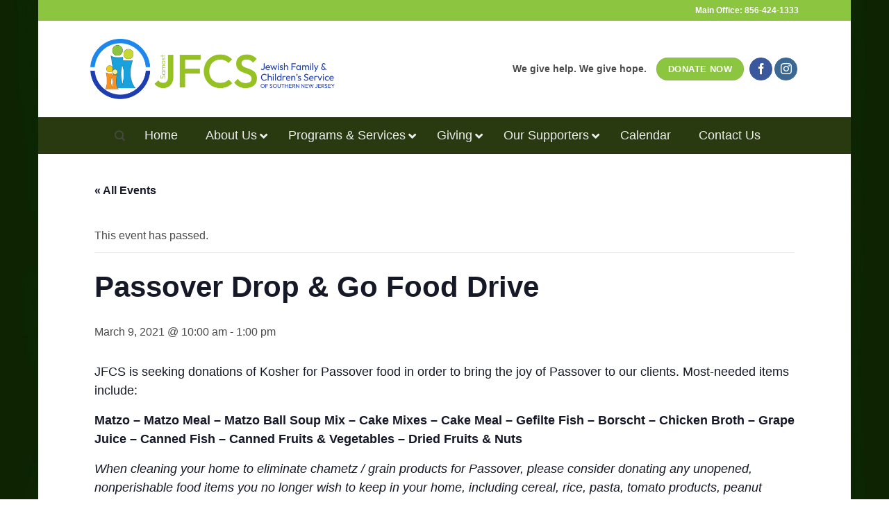

--- FILE ---
content_type: text/html; charset=UTF-8
request_url: https://jfcssnj.org/event/passover-drop-go-food-drive/
body_size: 39700
content:
<!DOCTYPE html>
<html lang="en-US" class="loading-site no-js bg-fill">
<head>
	<meta charset="UTF-8" />
	<link rel="profile" href="http://gmpg.org/xfn/11" />
	<link rel="pingback" href="https://jfcssnj.org/xmlrpc.php" />

	<script>(function(html){html.className = html.className.replace(/\bno-js\b/,'js')})(document.documentElement);</script>
<link rel='stylesheet' id='tribe-events-views-v2-bootstrap-datepicker-styles-css' href='https://jfcssnj.org/wp-content/plugins/the-events-calendar/vendor/bootstrap-datepicker/css/bootstrap-datepicker.standalone.min.css?ver=6.15.12.1' type='text/css' media='all' />
<link rel='stylesheet' id='tec-variables-skeleton-css' href='https://jfcssnj.org/wp-content/plugins/the-events-calendar/common/build/css/variables-skeleton.css?ver=6.10.0' type='text/css' media='all' />
<link rel='stylesheet' id='tribe-common-skeleton-style-css' href='https://jfcssnj.org/wp-content/plugins/the-events-calendar/common/build/css/common-skeleton.css?ver=6.10.0' type='text/css' media='all' />
<link rel='stylesheet' id='tribe-tooltipster-css-css' href='https://jfcssnj.org/wp-content/plugins/the-events-calendar/common/vendor/tooltipster/tooltipster.bundle.min.css?ver=6.10.0' type='text/css' media='all' />
<link rel='stylesheet' id='tribe-events-views-v2-skeleton-css' href='https://jfcssnj.org/wp-content/plugins/the-events-calendar/build/css/views-skeleton.css?ver=6.15.12.1' type='text/css' media='all' />
<link rel='stylesheet' id='tec-variables-full-css' href='https://jfcssnj.org/wp-content/plugins/the-events-calendar/common/build/css/variables-full.css?ver=6.10.0' type='text/css' media='all' />
<link rel='stylesheet' id='tribe-common-full-style-css' href='https://jfcssnj.org/wp-content/plugins/the-events-calendar/common/build/css/common-full.css?ver=6.10.0' type='text/css' media='all' />
<link rel='stylesheet' id='tribe-events-views-v2-full-css' href='https://jfcssnj.org/wp-content/plugins/the-events-calendar/build/css/views-full.css?ver=6.15.12.1' type='text/css' media='all' />
<link rel='stylesheet' id='tribe-events-views-v2-print-css' href='https://jfcssnj.org/wp-content/plugins/the-events-calendar/build/css/views-print.css?ver=6.15.12.1' type='text/css' media='print' />
<meta name='robots' content='index, follow, max-image-preview:large, max-snippet:-1, max-video-preview:-1' />
	<style>img:is([sizes="auto" i], [sizes^="auto," i]) { contain-intrinsic-size: 3000px 1500px }</style>
	<meta name="viewport" content="width=device-width, initial-scale=1" />
	<!-- This site is optimized with the Yoast SEO plugin v25.7 - https://yoast.com/wordpress/plugins/seo/ -->
	<title>Passover Drop &amp; Go Food Drive - JFCS of SNJ</title>
	<link rel="canonical" href="https://jfcssnj.org/event/passover-drop-go-food-drive/" />
	<meta property="og:locale" content="en_US" />
	<meta property="og:type" content="article" />
	<meta property="og:title" content="Passover Drop &amp; Go Food Drive - JFCS of SNJ" />
	<meta property="og:description" content="JFCS is seeking donations of Kosher for Passover food in order to bring the joy of Passover to our clients. Most-needed items include: Matzo &#8211; Matzo Meal &#8211; Matzo Ball [...]" />
	<meta property="og:url" content="https://jfcssnj.org/event/passover-drop-go-food-drive/" />
	<meta property="og:site_name" content="JFCS of SNJ" />
	<meta property="article:modified_time" content="2021-03-03T14:23:41+00:00" />
	<meta name="twitter:card" content="summary_large_image" />
	<meta name="twitter:label1" content="Est. reading time" />
	<meta name="twitter:data1" content="1 minute" />
	<script type="application/ld+json" class="yoast-schema-graph">{"@context":"https://schema.org","@graph":[{"@type":"WebPage","@id":"https://jfcssnj.org/event/passover-drop-go-food-drive/","url":"https://jfcssnj.org/event/passover-drop-go-food-drive/","name":"Passover Drop & Go Food Drive - JFCS of SNJ","isPartOf":{"@id":"https://jfcssnj.org/#website"},"datePublished":"2021-03-03T13:21:41+00:00","dateModified":"2021-03-03T14:23:41+00:00","breadcrumb":{"@id":"https://jfcssnj.org/event/passover-drop-go-food-drive/#breadcrumb"},"inLanguage":"en-US","potentialAction":[{"@type":"ReadAction","target":["https://jfcssnj.org/event/passover-drop-go-food-drive/"]}]},{"@type":"BreadcrumbList","@id":"https://jfcssnj.org/event/passover-drop-go-food-drive/#breadcrumb","itemListElement":[{"@type":"ListItem","position":1,"name":"Home","item":"https://jfcssnj.org/"},{"@type":"ListItem","position":2,"name":"Events","item":"https://jfcssnj.org/calendar/"},{"@type":"ListItem","position":3,"name":"Passover Drop &#038; Go Food Drive"}]},{"@type":"WebSite","@id":"https://jfcssnj.org/#website","url":"https://jfcssnj.org/","name":"JFCS of SNJ","description":"We give help. We give hope.","publisher":{"@id":"https://jfcssnj.org/#organization"},"potentialAction":[{"@type":"SearchAction","target":{"@type":"EntryPoint","urlTemplate":"https://jfcssnj.org/?s={search_term_string}"},"query-input":{"@type":"PropertyValueSpecification","valueRequired":true,"valueName":"search_term_string"}}],"inLanguage":"en-US"},{"@type":"Organization","@id":"https://jfcssnj.org/#organization","name":"JFCS of SNJ","url":"https://jfcssnj.org/","logo":{"@type":"ImageObject","inLanguage":"en-US","@id":"https://jfcssnj.org/#/schema/logo/image/","url":"https://jfcssnj.org/wp-content/uploads/2023/02/JFCS_new-2023_Email-logo.png","contentUrl":"https://jfcssnj.org/wp-content/uploads/2023/02/JFCS_new-2023_Email-logo.png","width":1314,"height":322,"caption":"JFCS of SNJ"},"image":{"@id":"https://jfcssnj.org/#/schema/logo/image/"}},{"@type":"Event","name":"Passover Drop &#038; Go Food Drive","description":"JFCS is seeking donations of Kosher for Passover food in order to bring the joy of Passover to our clients. Most-needed items include: Matzo &#8211; Matzo Meal &#8211; Matzo Ball [...]","url":"https://jfcssnj.org/event/passover-drop-go-food-drive/","eventAttendanceMode":"https://schema.org/OfflineEventAttendanceMode","eventStatus":"https://schema.org/EventScheduled","startDate":"2021-03-09T10:00:00-05:00","endDate":"2021-03-09T13:00:00-05:00","location":{"description":""},"@id":"https://jfcssnj.org/event/passover-drop-go-food-drive/#event","mainEntityOfPage":{"@id":"https://jfcssnj.org/event/passover-drop-go-food-drive/"}}]}</script>
	<!-- / Yoast SEO plugin. -->


<link rel='dns-prefetch' href='//www.googletagmanager.com' />
<link rel='dns-prefetch' href='//maxcdn.bootstrapcdn.com' />
<link rel='prefetch' href='https://jfcssnj.org/wp-content/themes/flatsome/assets/js/flatsome.js?ver=22889b626eb7ec03b5a4' />
<link rel='prefetch' href='https://jfcssnj.org/wp-content/themes/flatsome/assets/js/chunk.slider.js?ver=3.20.1' />
<link rel='prefetch' href='https://jfcssnj.org/wp-content/themes/flatsome/assets/js/chunk.popups.js?ver=3.20.1' />
<link rel='prefetch' href='https://jfcssnj.org/wp-content/themes/flatsome/assets/js/chunk.tooltips.js?ver=3.20.1' />
<link rel="alternate" type="application/rss+xml" title="JFCS of SNJ &raquo; Feed" href="https://jfcssnj.org/feed/" />
<link rel="alternate" type="text/calendar" title="JFCS of SNJ &raquo; iCal Feed" href="https://jfcssnj.org/calendar/?ical=1" />
<script type="text/javascript">
/* <![CDATA[ */
window._wpemojiSettings = {"baseUrl":"https:\/\/s.w.org\/images\/core\/emoji\/16.0.1\/72x72\/","ext":".png","svgUrl":"https:\/\/s.w.org\/images\/core\/emoji\/16.0.1\/svg\/","svgExt":".svg","source":{"concatemoji":"https:\/\/jfcssnj.org\/wp-includes\/js\/wp-emoji-release.min.js?ver=6.8.3"}};
/*! This file is auto-generated */
!function(s,n){var o,i,e;function c(e){try{var t={supportTests:e,timestamp:(new Date).valueOf()};sessionStorage.setItem(o,JSON.stringify(t))}catch(e){}}function p(e,t,n){e.clearRect(0,0,e.canvas.width,e.canvas.height),e.fillText(t,0,0);var t=new Uint32Array(e.getImageData(0,0,e.canvas.width,e.canvas.height).data),a=(e.clearRect(0,0,e.canvas.width,e.canvas.height),e.fillText(n,0,0),new Uint32Array(e.getImageData(0,0,e.canvas.width,e.canvas.height).data));return t.every(function(e,t){return e===a[t]})}function u(e,t){e.clearRect(0,0,e.canvas.width,e.canvas.height),e.fillText(t,0,0);for(var n=e.getImageData(16,16,1,1),a=0;a<n.data.length;a++)if(0!==n.data[a])return!1;return!0}function f(e,t,n,a){switch(t){case"flag":return n(e,"\ud83c\udff3\ufe0f\u200d\u26a7\ufe0f","\ud83c\udff3\ufe0f\u200b\u26a7\ufe0f")?!1:!n(e,"\ud83c\udde8\ud83c\uddf6","\ud83c\udde8\u200b\ud83c\uddf6")&&!n(e,"\ud83c\udff4\udb40\udc67\udb40\udc62\udb40\udc65\udb40\udc6e\udb40\udc67\udb40\udc7f","\ud83c\udff4\u200b\udb40\udc67\u200b\udb40\udc62\u200b\udb40\udc65\u200b\udb40\udc6e\u200b\udb40\udc67\u200b\udb40\udc7f");case"emoji":return!a(e,"\ud83e\udedf")}return!1}function g(e,t,n,a){var r="undefined"!=typeof WorkerGlobalScope&&self instanceof WorkerGlobalScope?new OffscreenCanvas(300,150):s.createElement("canvas"),o=r.getContext("2d",{willReadFrequently:!0}),i=(o.textBaseline="top",o.font="600 32px Arial",{});return e.forEach(function(e){i[e]=t(o,e,n,a)}),i}function t(e){var t=s.createElement("script");t.src=e,t.defer=!0,s.head.appendChild(t)}"undefined"!=typeof Promise&&(o="wpEmojiSettingsSupports",i=["flag","emoji"],n.supports={everything:!0,everythingExceptFlag:!0},e=new Promise(function(e){s.addEventListener("DOMContentLoaded",e,{once:!0})}),new Promise(function(t){var n=function(){try{var e=JSON.parse(sessionStorage.getItem(o));if("object"==typeof e&&"number"==typeof e.timestamp&&(new Date).valueOf()<e.timestamp+604800&&"object"==typeof e.supportTests)return e.supportTests}catch(e){}return null}();if(!n){if("undefined"!=typeof Worker&&"undefined"!=typeof OffscreenCanvas&&"undefined"!=typeof URL&&URL.createObjectURL&&"undefined"!=typeof Blob)try{var e="postMessage("+g.toString()+"("+[JSON.stringify(i),f.toString(),p.toString(),u.toString()].join(",")+"));",a=new Blob([e],{type:"text/javascript"}),r=new Worker(URL.createObjectURL(a),{name:"wpTestEmojiSupports"});return void(r.onmessage=function(e){c(n=e.data),r.terminate(),t(n)})}catch(e){}c(n=g(i,f,p,u))}t(n)}).then(function(e){for(var t in e)n.supports[t]=e[t],n.supports.everything=n.supports.everything&&n.supports[t],"flag"!==t&&(n.supports.everythingExceptFlag=n.supports.everythingExceptFlag&&n.supports[t]);n.supports.everythingExceptFlag=n.supports.everythingExceptFlag&&!n.supports.flag,n.DOMReady=!1,n.readyCallback=function(){n.DOMReady=!0}}).then(function(){return e}).then(function(){var e;n.supports.everything||(n.readyCallback(),(e=n.source||{}).concatemoji?t(e.concatemoji):e.wpemoji&&e.twemoji&&(t(e.twemoji),t(e.wpemoji)))}))}((window,document),window._wpemojiSettings);
/* ]]> */
</script>
<link rel='stylesheet' id='jquery.bxslider-css' href='//jfcssnj.org/wp-content/plugins/testimonials-widget/includes/libraries/testimonials-widget/includes/libraries/bxslider-4/dist/jquery.bxslider.css?ver=6.8.3' type='text/css' media='all' />
<link rel='stylesheet' id='Axl_Testimonials_Widget-css' href='//jfcssnj.org/wp-content/plugins/testimonials-widget/includes/libraries/testimonials-widget/assets/css/testimonials-widget.css?ver=6.8.3' type='text/css' media='all' />
<link rel='stylesheet' id='Axl_Testimonials_Widget_Premium-css' href='//jfcssnj.org/wp-content/plugins/testimonials-widget/assets/css/testimonials-widget-premium.css?ver=6.8.3' type='text/css' media='all' />
<link rel='stylesheet' id='testimonials-widget-premium-form-css' href='//jfcssnj.org/wp-content/plugins/testimonials-widget/assets/css/testimonials-widget-premium-form.css?ver=6.8.3' type='text/css' media='all' />
<link rel='stylesheet' id='tribe-events-v2-single-skeleton-css' href='https://jfcssnj.org/wp-content/plugins/the-events-calendar/build/css/tribe-events-single-skeleton.css?ver=6.15.12.1' type='text/css' media='all' />
<link rel='stylesheet' id='tribe-events-v2-single-skeleton-full-css' href='https://jfcssnj.org/wp-content/plugins/the-events-calendar/build/css/tribe-events-single-full.css?ver=6.15.12.1' type='text/css' media='all' />
<style id='wp-emoji-styles-inline-css' type='text/css'>

	img.wp-smiley, img.emoji {
		display: inline !important;
		border: none !important;
		box-shadow: none !important;
		height: 1em !important;
		width: 1em !important;
		margin: 0 0.07em !important;
		vertical-align: -0.1em !important;
		background: none !important;
		padding: 0 !important;
	}
</style>
<style id='wp-block-library-inline-css' type='text/css'>
:root{--wp-admin-theme-color:#007cba;--wp-admin-theme-color--rgb:0,124,186;--wp-admin-theme-color-darker-10:#006ba1;--wp-admin-theme-color-darker-10--rgb:0,107,161;--wp-admin-theme-color-darker-20:#005a87;--wp-admin-theme-color-darker-20--rgb:0,90,135;--wp-admin-border-width-focus:2px;--wp-block-synced-color:#7a00df;--wp-block-synced-color--rgb:122,0,223;--wp-bound-block-color:var(--wp-block-synced-color)}@media (min-resolution:192dpi){:root{--wp-admin-border-width-focus:1.5px}}.wp-element-button{cursor:pointer}:root{--wp--preset--font-size--normal:16px;--wp--preset--font-size--huge:42px}:root .has-very-light-gray-background-color{background-color:#eee}:root .has-very-dark-gray-background-color{background-color:#313131}:root .has-very-light-gray-color{color:#eee}:root .has-very-dark-gray-color{color:#313131}:root .has-vivid-green-cyan-to-vivid-cyan-blue-gradient-background{background:linear-gradient(135deg,#00d084,#0693e3)}:root .has-purple-crush-gradient-background{background:linear-gradient(135deg,#34e2e4,#4721fb 50%,#ab1dfe)}:root .has-hazy-dawn-gradient-background{background:linear-gradient(135deg,#faaca8,#dad0ec)}:root .has-subdued-olive-gradient-background{background:linear-gradient(135deg,#fafae1,#67a671)}:root .has-atomic-cream-gradient-background{background:linear-gradient(135deg,#fdd79a,#004a59)}:root .has-nightshade-gradient-background{background:linear-gradient(135deg,#330968,#31cdcf)}:root .has-midnight-gradient-background{background:linear-gradient(135deg,#020381,#2874fc)}.has-regular-font-size{font-size:1em}.has-larger-font-size{font-size:2.625em}.has-normal-font-size{font-size:var(--wp--preset--font-size--normal)}.has-huge-font-size{font-size:var(--wp--preset--font-size--huge)}.has-text-align-center{text-align:center}.has-text-align-left{text-align:left}.has-text-align-right{text-align:right}#end-resizable-editor-section{display:none}.aligncenter{clear:both}.items-justified-left{justify-content:flex-start}.items-justified-center{justify-content:center}.items-justified-right{justify-content:flex-end}.items-justified-space-between{justify-content:space-between}.screen-reader-text{border:0;clip-path:inset(50%);height:1px;margin:-1px;overflow:hidden;padding:0;position:absolute;width:1px;word-wrap:normal!important}.screen-reader-text:focus{background-color:#ddd;clip-path:none;color:#444;display:block;font-size:1em;height:auto;left:5px;line-height:normal;padding:15px 23px 14px;text-decoration:none;top:5px;width:auto;z-index:100000}html :where(.has-border-color){border-style:solid}html :where([style*=border-top-color]){border-top-style:solid}html :where([style*=border-right-color]){border-right-style:solid}html :where([style*=border-bottom-color]){border-bottom-style:solid}html :where([style*=border-left-color]){border-left-style:solid}html :where([style*=border-width]){border-style:solid}html :where([style*=border-top-width]){border-top-style:solid}html :where([style*=border-right-width]){border-right-style:solid}html :where([style*=border-bottom-width]){border-bottom-style:solid}html :where([style*=border-left-width]){border-left-style:solid}html :where(img[class*=wp-image-]){height:auto;max-width:100%}:where(figure){margin:0 0 1em}html :where(.is-position-sticky){--wp-admin--admin-bar--position-offset:var(--wp-admin--admin-bar--height,0px)}@media screen and (max-width:600px){html :where(.is-position-sticky){--wp-admin--admin-bar--position-offset:0px}}
</style>
<link rel='stylesheet' id='acx_smw_widget_style-css' href='https://jfcssnj.org/wp-content/plugins/acurax-social-media-widget/css/style.css?v=3.3&#038;ver=6.8.3' type='text/css' media='all' />
<link rel='stylesheet' id='email-subscribers-css' href='https://jfcssnj.org/wp-content/plugins/email-subscribers/lite/public/css/email-subscribers-public.css?ver=5.8.12' type='text/css' media='all' />
<link rel='stylesheet' id='lswssp-public-css-css' href='https://jfcssnj.org/wp-content/plugins/logo-showcase-with-slick-slider/assets/css/lswss-public.css?ver=3.3.1' type='text/css' media='all' />
<link rel='stylesheet' id='wp-job-manager-job-listings-css' href='https://jfcssnj.org/wp-content/plugins/wp-job-manager/assets/dist/css/job-listings.css?ver=598383a28ac5f9f156e4' type='text/css' media='all' />
<link rel='stylesheet' id='cff-css' href='https://jfcssnj.org/wp-content/plugins/custom-facebook-feed/assets/css/cff-style.min.css?ver=4.3.2' type='text/css' media='all' />
<link rel='stylesheet' id='sb-font-awesome-css' href='https://maxcdn.bootstrapcdn.com/font-awesome/4.7.0/css/font-awesome.min.css?ver=6.8.3' type='text/css' media='all' />
<link rel='stylesheet' id='ubermenu-css' href='https://jfcssnj.org/wp-content/plugins/ubermenu/pro/assets/css/ubermenu.min.css?ver=3.8.5' type='text/css' media='all' />
<link rel='stylesheet' id='ubermenu-simple-green-css' href='https://jfcssnj.org/wp-content/plugins/ubermenu/pro/assets/css/skins/simplegreen.css?ver=6.8.3' type='text/css' media='all' />
<link rel='stylesheet' id='ubermenu-font-awesome-all-css' href='https://jfcssnj.org/wp-content/plugins/ubermenu/assets/fontawesome/css/all.min.css?ver=6.8.3' type='text/css' media='all' />
<link rel='stylesheet' id='flatsome-main-css' href='https://jfcssnj.org/wp-content/themes/flatsome/assets/css/flatsome.css?ver=3.20.1' type='text/css' media='all' />
<style id='flatsome-main-inline-css' type='text/css'>
@font-face {
				font-family: "fl-icons";
				font-display: block;
				src: url(https://jfcssnj.org/wp-content/themes/flatsome/assets/css/icons/fl-icons.eot?v=3.20.1);
				src:
					url(https://jfcssnj.org/wp-content/themes/flatsome/assets/css/icons/fl-icons.eot#iefix?v=3.20.1) format("embedded-opentype"),
					url(https://jfcssnj.org/wp-content/themes/flatsome/assets/css/icons/fl-icons.woff2?v=3.20.1) format("woff2"),
					url(https://jfcssnj.org/wp-content/themes/flatsome/assets/css/icons/fl-icons.ttf?v=3.20.1) format("truetype"),
					url(https://jfcssnj.org/wp-content/themes/flatsome/assets/css/icons/fl-icons.woff?v=3.20.1) format("woff"),
					url(https://jfcssnj.org/wp-content/themes/flatsome/assets/css/icons/fl-icons.svg?v=3.20.1#fl-icons) format("svg");
			}
</style>
<link rel='stylesheet' id='flatsome-style-css' href='https://jfcssnj.org/wp-content/themes/flatsome/style.css?ver=3.20.1' type='text/css' media='all' />
<script type="text/javascript">
            window._nslDOMReady = (function () {
                const executedCallbacks = new Set();
            
                return function (callback) {
                    /**
                    * Third parties might dispatch DOMContentLoaded events, so we need to ensure that we only run our callback once!
                    */
                    if (executedCallbacks.has(callback)) return;
            
                    const wrappedCallback = function () {
                        if (executedCallbacks.has(callback)) return;
                        executedCallbacks.add(callback);
                        callback();
                    };
            
                    if (document.readyState === "complete" || document.readyState === "interactive") {
                        wrappedCallback();
                    } else {
                        document.addEventListener("DOMContentLoaded", wrappedCallback);
                    }
                };
            })();
        </script><!--n2css--><!--n2js--><script type="text/javascript" src="https://jfcssnj.org/wp-includes/js/jquery/jquery.min.js?ver=3.7.1" id="jquery-core-js"></script>
<script type="text/javascript" src="https://jfcssnj.org/wp-includes/js/jquery/jquery-migrate.min.js?ver=3.4.1" id="jquery-migrate-js"></script>
<script type="text/javascript" id="gtmkit-js-before" data-cfasync="false" data-nowprocket="" data-cookieconsent="ignore">
/* <![CDATA[ */
		window.gtmkit_settings = {"datalayer_name":"dataLayer","console_log":false};
		window.gtmkit_data = {};
		window.dataLayer = window.dataLayer || [];
				
/* ]]> */
</script>
<script type="text/javascript" src="https://jfcssnj.org/wp-content/plugins/the-events-calendar/common/build/js/tribe-common.js?ver=9c44e11f3503a33e9540" id="tribe-common-js"></script>
<script type="text/javascript" src="https://jfcssnj.org/wp-content/plugins/the-events-calendar/build/js/views/breakpoints.js?ver=4208de2df2852e0b91ec" id="tribe-events-views-v2-breakpoints-js"></script>
<script type="text/javascript" id="anc-6310-ajax-script-js-extra">
/* <![CDATA[ */
var anc_6310_ajax_object = {"ajax_url":"https:\/\/jfcssnj.org\/wp-admin\/admin-ajax.php"};
/* ]]> */
</script>
<script type="text/javascript" src="https://jfcssnj.org/wp-content/plugins/animated-number-counters/assets/js/ajaxdata.js?ver=6.8.3" id="anc-6310-ajax-script-js"></script>
<script type="text/javascript" src="https://jfcssnj.org/wp-content/plugins/animated-number-counters/assets/js/jquery.counterup.js?ver=6.8.3" id="anc-6310-counterup-js"></script>
<script type="text/javascript" src="https://jfcssnj.org/wp-content/plugins/animated-number-counters/assets/js/anc-6310-output.js?ver=6.8.3" id="anc-6310-output-js"></script>
<script type="text/javascript" id="3d-flip-book-client-locale-loader-js-extra">
/* <![CDATA[ */
var FB3D_CLIENT_LOCALE = {"ajaxurl":"https:\/\/jfcssnj.org\/wp-admin\/admin-ajax.php","dictionary":{"Table of contents":"Table of contents","Close":"Close","Bookmarks":"Bookmarks","Thumbnails":"Thumbnails","Search":"Search","Share":"Share","Facebook":"Facebook","Twitter":"Twitter","Email":"Email","Play":"Play","Previous page":"Previous page","Next page":"Next page","Zoom in":"Zoom in","Zoom out":"Zoom out","Fit view":"Fit view","Auto play":"Auto play","Full screen":"Full screen","More":"More","Smart pan":"Smart pan","Single page":"Single page","Sounds":"Sounds","Stats":"Stats","Print":"Print","Download":"Download","Goto first page":"Goto first page","Goto last page":"Goto last page"},"images":"https:\/\/jfcssnj.org\/wp-content\/plugins\/interactive-3d-flipbook-powered-physics-engine\/assets\/images\/","jsData":{"urls":[],"posts":{"ids_mis":[],"ids":[]},"pages":[],"firstPages":[],"bookCtrlProps":[],"bookTemplates":[]},"key":"3d-flip-book","pdfJS":{"pdfJsLib":"https:\/\/jfcssnj.org\/wp-content\/plugins\/interactive-3d-flipbook-powered-physics-engine\/assets\/js\/pdf.min.js?ver=4.3.136","pdfJsWorker":"https:\/\/jfcssnj.org\/wp-content\/plugins\/interactive-3d-flipbook-powered-physics-engine\/assets\/js\/pdf.worker.js?ver=4.3.136","stablePdfJsLib":"https:\/\/jfcssnj.org\/wp-content\/plugins\/interactive-3d-flipbook-powered-physics-engine\/assets\/js\/stable\/pdf.min.js?ver=2.5.207","stablePdfJsWorker":"https:\/\/jfcssnj.org\/wp-content\/plugins\/interactive-3d-flipbook-powered-physics-engine\/assets\/js\/stable\/pdf.worker.js?ver=2.5.207","pdfJsCMapUrl":"https:\/\/jfcssnj.org\/wp-content\/plugins\/interactive-3d-flipbook-powered-physics-engine\/assets\/cmaps\/"},"cacheurl":"https:\/\/jfcssnj.org\/wp-content\/uploads\/3d-flip-book\/cache\/","pluginsurl":"https:\/\/jfcssnj.org\/wp-content\/plugins\/","pluginurl":"https:\/\/jfcssnj.org\/wp-content\/plugins\/interactive-3d-flipbook-powered-physics-engine\/","thumbnailSize":{"width":"340","height":"340"},"version":"1.16.16"};
/* ]]> */
</script>
<script type="text/javascript" src="https://jfcssnj.org/wp-content/plugins/interactive-3d-flipbook-powered-physics-engine/assets/js/client-locale-loader.js?ver=1.16.16" id="3d-flip-book-client-locale-loader-js" async="async" data-wp-strategy="async"></script>
<script type="text/javascript" id="gtmkit-container-js-after" data-cfasync="false" data-nowprocket="" data-cookieconsent="ignore">
/* <![CDATA[ */
/* Google Tag Manager */
(function(w,d,s,l,i){w[l]=w[l]||[];w[l].push({'gtm.start':
new Date().getTime(),event:'gtm.js'});var f=d.getElementsByTagName(s)[0],
j=d.createElement(s),dl=l!='dataLayer'?'&l='+l:'';j.async=true;j.src=
'https://www.googletagmanager.com/gtm.js?id='+i+dl;f.parentNode.insertBefore(j,f);
})(window,document,'script','dataLayer','GTM-K3VT9ZM5');
/* End Google Tag Manager */
/* ]]> */
</script>
<script type="text/javascript" id="gtmkit-datalayer-js-before" data-cfasync="false" data-nowprocket="" data-cookieconsent="ignore">
/* <![CDATA[ */
const gtmkit_dataLayer_content = {"pageType":"tribe_events"};
dataLayer.push( gtmkit_dataLayer_content );
/* ]]> */
</script>

<!-- Google tag (gtag.js) snippet added by Site Kit -->
<!-- Google Analytics snippet added by Site Kit -->
<script type="text/javascript" src="https://www.googletagmanager.com/gtag/js?id=GT-M6XVJVG" id="google_gtagjs-js" async></script>
<script type="text/javascript" id="google_gtagjs-js-after">
/* <![CDATA[ */
window.dataLayer = window.dataLayer || [];function gtag(){dataLayer.push(arguments);}
gtag("set","linker",{"domains":["jfcssnj.org"]});
gtag("js", new Date());
gtag("set", "developer_id.dZTNiMT", true);
gtag("config", "GT-M6XVJVG");
 window._googlesitekit = window._googlesitekit || {}; window._googlesitekit.throttledEvents = []; window._googlesitekit.gtagEvent = (name, data) => { var key = JSON.stringify( { name, data } ); if ( !! window._googlesitekit.throttledEvents[ key ] ) { return; } window._googlesitekit.throttledEvents[ key ] = true; setTimeout( () => { delete window._googlesitekit.throttledEvents[ key ]; }, 5 ); gtag( "event", name, { ...data, event_source: "site-kit" } ); }; 
/* ]]> */
</script>
<script type="text/javascript" src="https://jfcssnj.org/wp-content/plugins/wp-subscribe-form/includes/js/select2.min.js?ver=6.8.3" id="sfba-select2-js"></script>
<script type="text/javascript" id="sfba-form-ajax-js-extra">
/* <![CDATA[ */
var the_ajax_script = {"ajaxurl":"https:\/\/jfcssnj.org\/wp-admin\/admin-ajax.php","ajax_nonce":"45ebe01137"};
/* ]]> */
</script>
<script type="text/javascript" src="https://jfcssnj.org/wp-content/plugins/wp-subscribe-form/includes/js/sfba-form-ajax.js?ver=6.8.3" id="sfba-form-ajax-js"></script>
<script></script><link rel="https://api.w.org/" href="https://jfcssnj.org/wp-json/" /><link rel="alternate" title="JSON" type="application/json" href="https://jfcssnj.org/wp-json/wp/v2/tribe_events/16781" /><link rel="EditURI" type="application/rsd+xml" title="RSD" href="https://jfcssnj.org/xmlrpc.php?rsd" />
<meta name="generator" content="WordPress 6.8.3" />
<link rel='shortlink' href='https://jfcssnj.org/?p=16781' />
<link rel="alternate" title="oEmbed (JSON)" type="application/json+oembed" href="https://jfcssnj.org/wp-json/oembed/1.0/embed?url=https%3A%2F%2Fjfcssnj.org%2Fevent%2Fpassover-drop-go-food-drive%2F" />
<link rel="alternate" title="oEmbed (XML)" type="text/xml+oembed" href="https://jfcssnj.org/wp-json/oembed/1.0/embed?url=https%3A%2F%2Fjfcssnj.org%2Fevent%2Fpassover-drop-go-food-drive%2F&#038;format=xml" />



<!-- Starting Styles For Social Media Icon From Acurax International www.acurax.com -->
<style type='text/css'>
#acx_social_widget img 
{
width: 40px; 
}
#acx_social_widget 
{
min-width:0px; 
position: static; 
}
</style>
<!-- Ending Styles For Social Media Icon From Acurax International www.acurax.com -->



<style type="text/css">
			.aiovg-player {
				display: block;
				position: relative;
				padding-bottom: 56.25%;
				width: 100%;
				height: 0;	
				overflow: hidden;
			}
			
			.aiovg-player iframe,
			.aiovg-player .video-js,
			.aiovg-player .plyr {
				--plyr-color-main: #00b2ff;
				position: absolute;
				inset: 0;	
				margin: 0;
				padding: 0;
				width: 100%;
				height: 100%;
			}
		</style><meta name="generator" content="Site Kit by Google 1.159.0" /><meta name="facebook-domain-verification" content="0zvhuaic3d49637id9w35e3yp92wsz" /><style id="ubermenu-custom-generated-css">
/** Font Awesome 4 Compatibility **/
.fa{font-style:normal;font-variant:normal;font-weight:normal;font-family:FontAwesome;}

/** UberMenu Custom Menu Styles (Customizer) **/
/* main */
 .ubermenu-main .ubermenu-row { max-width:250px; margin-left:auto; margin-right:auto; }
 .ubermenu-main .ubermenu-item.ubermenu-active .ubermenu-submenu-drop.ubermenu-submenu-type-mega { overflow:visible; }
 .ubermenu.ubermenu-main { background:none; border:none; box-shadow:none; }
 .ubermenu.ubermenu-main .ubermenu-item-level-0 > .ubermenu-target { border:none; box-shadow:none; }
 .ubermenu.ubermenu-main.ubermenu-horizontal .ubermenu-submenu-drop.ubermenu-submenu-align-left_edge_bar, .ubermenu.ubermenu-main.ubermenu-horizontal .ubermenu-submenu-drop.ubermenu-submenu-align-full_width { left:0; }
 .ubermenu.ubermenu-main.ubermenu-horizontal .ubermenu-item-level-0.ubermenu-active > .ubermenu-submenu-drop, .ubermenu.ubermenu-main.ubermenu-horizontal:not(.ubermenu-transition-shift) .ubermenu-item-level-0 > .ubermenu-submenu-drop { margin-top:0; }
 .ubermenu-main .ubermenu-item-level-0 > .ubermenu-target { font-size:18px; }
 .ubermenu-main .ubermenu-submenu .ubermenu-item-header > .ubermenu-target, .ubermenu-main .ubermenu-tab > .ubermenu-target { font-size:14px; }
 .ubermenu-main .ubermenu-submenu-type-flyout > .ubermenu-item-normal > .ubermenu-target { padding-top:100px; padding-bottom:100px; }


/** UberMenu Custom Menu Item Styles (Menu Item Settings) **/
/* 6159 */   .ubermenu .ubermenu-item-6159 > .ubermenu-target.ubermenu-item-layout-image_left > .ubermenu-target-text { padding-left:30px; }
             .ubermenu .ubermenu-item.ubermenu-item-6159 > .ubermenu-target { background:#ffffff; color:#5e5e5e; }
             .ubermenu .ubermenu-item.ubermenu-item-6159.ubermenu-active > .ubermenu-target, .ubermenu .ubermenu-item.ubermenu-item-6159 > .ubermenu-target:hover, .ubermenu .ubermenu-submenu .ubermenu-item.ubermenu-item-6159.ubermenu-active > .ubermenu-target, .ubermenu .ubermenu-submenu .ubermenu-item.ubermenu-item-6159 > .ubermenu-target:hover { background:#906793; }
             .ubermenu .ubermenu-item.ubermenu-item-6159.ubermenu-active > .ubermenu-target, .ubermenu .ubermenu-item.ubermenu-item-6159:hover > .ubermenu-target, .ubermenu .ubermenu-submenu .ubermenu-item.ubermenu-item-6159.ubermenu-active > .ubermenu-target, .ubermenu .ubermenu-submenu .ubermenu-item.ubermenu-item-6159:hover > .ubermenu-target { color:#ffffff; }
             .ubermenu .ubermenu-item.ubermenu-item-6159.ubermenu-current-menu-item > .ubermenu-target,.ubermenu .ubermenu-item.ubermenu-item-6159.ubermenu-current-menu-ancestor > .ubermenu-target { background:#906793; color:#ffffff; }
/* 6158 */   .ubermenu .ubermenu-item-6158 > .ubermenu-target.ubermenu-item-layout-image_left > .ubermenu-target-text { padding-left:30px; }
             .ubermenu .ubermenu-item.ubermenu-item-6158 > .ubermenu-target { background:#ffffff; color:#5e5e5e; }
             .ubermenu .ubermenu-item.ubermenu-item-6158.ubermenu-active > .ubermenu-target, .ubermenu .ubermenu-item.ubermenu-item-6158 > .ubermenu-target:hover, .ubermenu .ubermenu-submenu .ubermenu-item.ubermenu-item-6158.ubermenu-active > .ubermenu-target, .ubermenu .ubermenu-submenu .ubermenu-item.ubermenu-item-6158 > .ubermenu-target:hover { background:#906793; }
             .ubermenu .ubermenu-item.ubermenu-item-6158.ubermenu-active > .ubermenu-target, .ubermenu .ubermenu-item.ubermenu-item-6158:hover > .ubermenu-target, .ubermenu .ubermenu-submenu .ubermenu-item.ubermenu-item-6158.ubermenu-active > .ubermenu-target, .ubermenu .ubermenu-submenu .ubermenu-item.ubermenu-item-6158:hover > .ubermenu-target { color:#ffffff; }
             .ubermenu .ubermenu-item.ubermenu-item-6158.ubermenu-current-menu-item > .ubermenu-target,.ubermenu .ubermenu-item.ubermenu-item-6158.ubermenu-current-menu-ancestor > .ubermenu-target { background:#906793; color:#ffffff; }
/* 6156 */   .ubermenu .ubermenu-item-6156 > .ubermenu-target.ubermenu-item-layout-image_left > .ubermenu-target-text { padding-left:30px; }
             .ubermenu .ubermenu-item.ubermenu-item-6156 > .ubermenu-target { background:#ffffff; color:#5e5e5e; }
             .ubermenu .ubermenu-item.ubermenu-item-6156.ubermenu-active > .ubermenu-target, .ubermenu .ubermenu-item.ubermenu-item-6156 > .ubermenu-target:hover, .ubermenu .ubermenu-submenu .ubermenu-item.ubermenu-item-6156.ubermenu-active > .ubermenu-target, .ubermenu .ubermenu-submenu .ubermenu-item.ubermenu-item-6156 > .ubermenu-target:hover { background:#906793; }
             .ubermenu .ubermenu-item.ubermenu-item-6156.ubermenu-active > .ubermenu-target, .ubermenu .ubermenu-item.ubermenu-item-6156:hover > .ubermenu-target, .ubermenu .ubermenu-submenu .ubermenu-item.ubermenu-item-6156.ubermenu-active > .ubermenu-target, .ubermenu .ubermenu-submenu .ubermenu-item.ubermenu-item-6156:hover > .ubermenu-target { color:#ffffff; }
             .ubermenu .ubermenu-item.ubermenu-item-6156.ubermenu-current-menu-item > .ubermenu-target,.ubermenu .ubermenu-item.ubermenu-item-6156.ubermenu-current-menu-ancestor > .ubermenu-target { background:#906793; color:#ffffff; }
/* 6157 */   .ubermenu .ubermenu-item-6157 > .ubermenu-target.ubermenu-item-layout-image_left > .ubermenu-target-text { padding-left:30px; }
             .ubermenu .ubermenu-item.ubermenu-item-6157 > .ubermenu-target { background:#ffffff; color:#5e5e5e; }
             .ubermenu .ubermenu-item.ubermenu-item-6157.ubermenu-active > .ubermenu-target, .ubermenu .ubermenu-item.ubermenu-item-6157 > .ubermenu-target:hover, .ubermenu .ubermenu-submenu .ubermenu-item.ubermenu-item-6157.ubermenu-active > .ubermenu-target, .ubermenu .ubermenu-submenu .ubermenu-item.ubermenu-item-6157 > .ubermenu-target:hover { background:#906793; }
             .ubermenu .ubermenu-item.ubermenu-item-6157.ubermenu-active > .ubermenu-target, .ubermenu .ubermenu-item.ubermenu-item-6157:hover > .ubermenu-target, .ubermenu .ubermenu-submenu .ubermenu-item.ubermenu-item-6157.ubermenu-active > .ubermenu-target, .ubermenu .ubermenu-submenu .ubermenu-item.ubermenu-item-6157:hover > .ubermenu-target { color:#ffffff; }
             .ubermenu .ubermenu-item.ubermenu-item-6157.ubermenu-current-menu-item > .ubermenu-target,.ubermenu .ubermenu-item.ubermenu-item-6157.ubermenu-current-menu-ancestor > .ubermenu-target { background:#906793; color:#ffffff; }
/* 7014 */   .ubermenu .ubermenu-item.ubermenu-item-7014 > .ubermenu-target { background:#ef9439; color:#ffffff; }
             .ubermenu .ubermenu-item.ubermenu-item-7014.ubermenu-active > .ubermenu-target, .ubermenu .ubermenu-item.ubermenu-item-7014 > .ubermenu-target:hover, .ubermenu .ubermenu-submenu .ubermenu-item.ubermenu-item-7014.ubermenu-active > .ubermenu-target, .ubermenu .ubermenu-submenu .ubermenu-item.ubermenu-item-7014 > .ubermenu-target:hover { background:#dd711f; }
             .ubermenu .ubermenu-item.ubermenu-item-7014.ubermenu-active > .ubermenu-target, .ubermenu .ubermenu-item.ubermenu-item-7014:hover > .ubermenu-target, .ubermenu .ubermenu-submenu .ubermenu-item.ubermenu-item-7014.ubermenu-active > .ubermenu-target, .ubermenu .ubermenu-submenu .ubermenu-item.ubermenu-item-7014:hover > .ubermenu-target { color:#ffffff; }
             .ubermenu .ubermenu-item.ubermenu-item-7014.ubermenu-current-menu-item > .ubermenu-target,.ubermenu .ubermenu-item.ubermenu-item-7014.ubermenu-current-menu-ancestor > .ubermenu-target { background:#dd711f; color:#ffffff; }
/* 6642 */   .ubermenu .ubermenu-item.ubermenu-item-6642 > .ubermenu-target { background:#906793; color:#ffffff; }
             .ubermenu .ubermenu-item.ubermenu-item-6642.ubermenu-active > .ubermenu-target, .ubermenu .ubermenu-item.ubermenu-item-6642 > .ubermenu-target:hover, .ubermenu .ubermenu-submenu .ubermenu-item.ubermenu-item-6642.ubermenu-active > .ubermenu-target, .ubermenu .ubermenu-submenu .ubermenu-item.ubermenu-item-6642 > .ubermenu-target:hover { background:#906793; }
             .ubermenu .ubermenu-item.ubermenu-item-6642.ubermenu-active > .ubermenu-target, .ubermenu .ubermenu-item.ubermenu-item-6642:hover > .ubermenu-target, .ubermenu .ubermenu-submenu .ubermenu-item.ubermenu-item-6642.ubermenu-active > .ubermenu-target, .ubermenu .ubermenu-submenu .ubermenu-item.ubermenu-item-6642:hover > .ubermenu-target { color:#ffffff; }
             .ubermenu .ubermenu-item.ubermenu-item-6642.ubermenu-current-menu-item > .ubermenu-target,.ubermenu .ubermenu-item.ubermenu-item-6642.ubermenu-current-menu-ancestor > .ubermenu-target { background:#906793; color:#ffffff; }
/* 8975 */   .ubermenu .ubermenu-item-8975 > .ubermenu-target.ubermenu-item-layout-image_left > .ubermenu-target-text { padding-left:30px; }
             .ubermenu .ubermenu-item.ubermenu-item-8975 > .ubermenu-target { background:#ffffff; color:#5e5e5e; }
             .ubermenu .ubermenu-item.ubermenu-item-8975.ubermenu-active > .ubermenu-target, .ubermenu .ubermenu-item.ubermenu-item-8975 > .ubermenu-target:hover, .ubermenu .ubermenu-submenu .ubermenu-item.ubermenu-item-8975.ubermenu-active > .ubermenu-target, .ubermenu .ubermenu-submenu .ubermenu-item.ubermenu-item-8975 > .ubermenu-target:hover { background:#023848; }
             .ubermenu .ubermenu-item.ubermenu-item-8975.ubermenu-active > .ubermenu-target, .ubermenu .ubermenu-item.ubermenu-item-8975:hover > .ubermenu-target, .ubermenu .ubermenu-submenu .ubermenu-item.ubermenu-item-8975.ubermenu-active > .ubermenu-target, .ubermenu .ubermenu-submenu .ubermenu-item.ubermenu-item-8975:hover > .ubermenu-target { color:#ffffff; }
             .ubermenu .ubermenu-item.ubermenu-item-8975.ubermenu-current-menu-item > .ubermenu-target,.ubermenu .ubermenu-item.ubermenu-item-8975.ubermenu-current-menu-ancestor > .ubermenu-target { background:#023848; color:#ffffff; }
/* 8976 */   .ubermenu .ubermenu-item-8976 > .ubermenu-target.ubermenu-item-layout-image_left > .ubermenu-target-text { padding-left:30px; }
             .ubermenu .ubermenu-item.ubermenu-item-8976 > .ubermenu-target { background:#ffffff; color:#5e5e5e; }
             .ubermenu .ubermenu-item.ubermenu-item-8976.ubermenu-active > .ubermenu-target, .ubermenu .ubermenu-item.ubermenu-item-8976 > .ubermenu-target:hover, .ubermenu .ubermenu-submenu .ubermenu-item.ubermenu-item-8976.ubermenu-active > .ubermenu-target, .ubermenu .ubermenu-submenu .ubermenu-item.ubermenu-item-8976 > .ubermenu-target:hover { background:#023848; }
             .ubermenu .ubermenu-item.ubermenu-item-8976.ubermenu-active > .ubermenu-target, .ubermenu .ubermenu-item.ubermenu-item-8976:hover > .ubermenu-target, .ubermenu .ubermenu-submenu .ubermenu-item.ubermenu-item-8976.ubermenu-active > .ubermenu-target, .ubermenu .ubermenu-submenu .ubermenu-item.ubermenu-item-8976:hover > .ubermenu-target { color:#ffffff; }
             .ubermenu .ubermenu-item.ubermenu-item-8976.ubermenu-current-menu-item > .ubermenu-target,.ubermenu .ubermenu-item.ubermenu-item-8976.ubermenu-current-menu-ancestor > .ubermenu-target { background:#023848; color:#ffffff; }
/* 8978 */   .ubermenu .ubermenu-item.ubermenu-item-8978 > .ubermenu-target { background:#ffffff; color:#5e5e5e; }
             .ubermenu .ubermenu-item.ubermenu-item-8978.ubermenu-active > .ubermenu-target, .ubermenu .ubermenu-item.ubermenu-item-8978 > .ubermenu-target:hover, .ubermenu .ubermenu-submenu .ubermenu-item.ubermenu-item-8978.ubermenu-active > .ubermenu-target, .ubermenu .ubermenu-submenu .ubermenu-item.ubermenu-item-8978 > .ubermenu-target:hover { background:#023848; }
             .ubermenu .ubermenu-item.ubermenu-item-8978.ubermenu-active > .ubermenu-target, .ubermenu .ubermenu-item.ubermenu-item-8978:hover > .ubermenu-target, .ubermenu .ubermenu-submenu .ubermenu-item.ubermenu-item-8978.ubermenu-active > .ubermenu-target, .ubermenu .ubermenu-submenu .ubermenu-item.ubermenu-item-8978:hover > .ubermenu-target { color:#ffffff; }
             .ubermenu .ubermenu-item.ubermenu-item-8978.ubermenu-current-menu-item > .ubermenu-target,.ubermenu .ubermenu-item.ubermenu-item-8978.ubermenu-current-menu-ancestor > .ubermenu-target { background:#023848; color:#ffffff; }
/* 8977 */   .ubermenu .ubermenu-item-8977 > .ubermenu-target.ubermenu-item-layout-image_left > .ubermenu-target-text { padding-left:30px; }
             .ubermenu .ubermenu-item.ubermenu-item-8977 > .ubermenu-target { background:#ffffff; color:#5e5e5e; }
             .ubermenu .ubermenu-item.ubermenu-item-8977.ubermenu-active > .ubermenu-target, .ubermenu .ubermenu-item.ubermenu-item-8977 > .ubermenu-target:hover, .ubermenu .ubermenu-submenu .ubermenu-item.ubermenu-item-8977.ubermenu-active > .ubermenu-target, .ubermenu .ubermenu-submenu .ubermenu-item.ubermenu-item-8977 > .ubermenu-target:hover { background:#023848; }
             .ubermenu .ubermenu-item.ubermenu-item-8977.ubermenu-active > .ubermenu-target, .ubermenu .ubermenu-item.ubermenu-item-8977:hover > .ubermenu-target, .ubermenu .ubermenu-submenu .ubermenu-item.ubermenu-item-8977.ubermenu-active > .ubermenu-target, .ubermenu .ubermenu-submenu .ubermenu-item.ubermenu-item-8977:hover > .ubermenu-target { color:#ffffff; }
             .ubermenu .ubermenu-item.ubermenu-item-8977.ubermenu-current-menu-item > .ubermenu-target,.ubermenu .ubermenu-item.ubermenu-item-8977.ubermenu-current-menu-ancestor > .ubermenu-target { background:#023848; color:#ffffff; }
/* 8982 */   .ubermenu .ubermenu-item.ubermenu-item-8982 > .ubermenu-target { background:#cf9439; color:#ffffff; }
             .ubermenu .ubermenu-item.ubermenu-item-8982.ubermenu-active > .ubermenu-target, .ubermenu .ubermenu-item.ubermenu-item-8982 > .ubermenu-target:hover, .ubermenu .ubermenu-submenu .ubermenu-item.ubermenu-item-8982.ubermenu-active > .ubermenu-target, .ubermenu .ubermenu-submenu .ubermenu-item.ubermenu-item-8982 > .ubermenu-target:hover { background:#dd711f; }
             .ubermenu .ubermenu-item.ubermenu-item-8982.ubermenu-active > .ubermenu-target, .ubermenu .ubermenu-item.ubermenu-item-8982:hover > .ubermenu-target, .ubermenu .ubermenu-submenu .ubermenu-item.ubermenu-item-8982.ubermenu-active > .ubermenu-target, .ubermenu .ubermenu-submenu .ubermenu-item.ubermenu-item-8982:hover > .ubermenu-target { color:#ffffff; }
             .ubermenu .ubermenu-item.ubermenu-item-8982.ubermenu-current-menu-item > .ubermenu-target,.ubermenu .ubermenu-item.ubermenu-item-8982.ubermenu-current-menu-ancestor > .ubermenu-target { background:#dd711f; color:#ffffff; }
/* 8980 */   .ubermenu .ubermenu-item.ubermenu-item-8980 > .ubermenu-target { background:#023848; color:#ffffff; }
             .ubermenu .ubermenu-item.ubermenu-item-8980.ubermenu-active > .ubermenu-target, .ubermenu .ubermenu-item.ubermenu-item-8980 > .ubermenu-target:hover, .ubermenu .ubermenu-submenu .ubermenu-item.ubermenu-item-8980.ubermenu-active > .ubermenu-target, .ubermenu .ubermenu-submenu .ubermenu-item.ubermenu-item-8980 > .ubermenu-target:hover { background:#023848; }
             .ubermenu .ubermenu-item.ubermenu-item-8980.ubermenu-active > .ubermenu-target, .ubermenu .ubermenu-item.ubermenu-item-8980:hover > .ubermenu-target, .ubermenu .ubermenu-submenu .ubermenu-item.ubermenu-item-8980.ubermenu-active > .ubermenu-target, .ubermenu .ubermenu-submenu .ubermenu-item.ubermenu-item-8980:hover > .ubermenu-target { color:#ffffff; }
             .ubermenu .ubermenu-item.ubermenu-item-8980.ubermenu-current-menu-item > .ubermenu-target,.ubermenu .ubermenu-item.ubermenu-item-8980.ubermenu-current-menu-ancestor > .ubermenu-target { background:#023848; color:#ffffff; }
/* 8979 */   .ubermenu .ubermenu-item.ubermenu-item-8979 > .ubermenu-target { background:#ffffff; }
             .ubermenu .ubermenu-item.ubermenu-item-8979.ubermenu-active > .ubermenu-target, .ubermenu .ubermenu-item.ubermenu-item-8979 > .ubermenu-target:hover, .ubermenu .ubermenu-submenu .ubermenu-item.ubermenu-item-8979.ubermenu-active > .ubermenu-target, .ubermenu .ubermenu-submenu .ubermenu-item.ubermenu-item-8979 > .ubermenu-target:hover { background:#ffffff; }
             .ubermenu .ubermenu-item.ubermenu-item-8979.ubermenu-current-menu-item > .ubermenu-target,.ubermenu .ubermenu-item.ubermenu-item-8979.ubermenu-current-menu-ancestor > .ubermenu-target { background:#ffffff; }
/* 6171 */   .ubermenu .ubermenu-item.ubermenu-item-6171 > .ubermenu-target { background:#ffffff; }
             .ubermenu .ubermenu-item.ubermenu-item-6171.ubermenu-active > .ubermenu-target, .ubermenu .ubermenu-item.ubermenu-item-6171 > .ubermenu-target:hover, .ubermenu .ubermenu-submenu .ubermenu-item.ubermenu-item-6171.ubermenu-active > .ubermenu-target, .ubermenu .ubermenu-submenu .ubermenu-item.ubermenu-item-6171 > .ubermenu-target:hover { background:#ffffff; }
             .ubermenu .ubermenu-item.ubermenu-item-6171.ubermenu-current-menu-item > .ubermenu-target,.ubermenu .ubermenu-item.ubermenu-item-6171.ubermenu-current-menu-ancestor > .ubermenu-target { background:#ffffff; }
/* 5769 */   .ubermenu .ubermenu-item.ubermenu-item-5769 > .ubermenu-target { color:#5e5e5e; }
             .ubermenu .ubermenu-item.ubermenu-item-5769.ubermenu-active > .ubermenu-target, .ubermenu .ubermenu-item.ubermenu-item-5769 > .ubermenu-target:hover, .ubermenu .ubermenu-submenu .ubermenu-item.ubermenu-item-5769.ubermenu-active > .ubermenu-target, .ubermenu .ubermenu-submenu .ubermenu-item.ubermenu-item-5769 > .ubermenu-target:hover { background:#ffffff; }
             .ubermenu .ubermenu-item.ubermenu-item-5769.ubermenu-active > .ubermenu-target, .ubermenu .ubermenu-item.ubermenu-item-5769:hover > .ubermenu-target, .ubermenu .ubermenu-submenu .ubermenu-item.ubermenu-item-5769.ubermenu-active > .ubermenu-target, .ubermenu .ubermenu-submenu .ubermenu-item.ubermenu-item-5769:hover > .ubermenu-target { color:#143214; }
             .ubermenu .ubermenu-item.ubermenu-item-5769.ubermenu-current-menu-item > .ubermenu-target,.ubermenu .ubermenu-item.ubermenu-item-5769.ubermenu-current-menu-ancestor > .ubermenu-target { background:#ffffff; color:#143214; }
             .ubermenu .ubermenu-item.ubermenu-item-5769 > .ubermenu-target,.ubermenu .ubermenu-item.ubermenu-item-5769 > .ubermenu-content-block,.ubermenu .ubermenu-item.ubermenu-item-5769.ubermenu-custom-content-padded { padding:5px; }
/* 14659 */  .ubermenu .ubermenu-item.ubermenu-item-14659 > .ubermenu-target { background:#ffffff; color:#5e5e5e; }
             .ubermenu .ubermenu-item.ubermenu-item-14659.ubermenu-active > .ubermenu-target, .ubermenu .ubermenu-item.ubermenu-item-14659 > .ubermenu-target:hover, .ubermenu .ubermenu-submenu .ubermenu-item.ubermenu-item-14659.ubermenu-active > .ubermenu-target, .ubermenu .ubermenu-submenu .ubermenu-item.ubermenu-item-14659 > .ubermenu-target:hover { background:#ffffff; }
             .ubermenu .ubermenu-item.ubermenu-item-14659.ubermenu-active > .ubermenu-target, .ubermenu .ubermenu-item.ubermenu-item-14659:hover > .ubermenu-target, .ubermenu .ubermenu-submenu .ubermenu-item.ubermenu-item-14659.ubermenu-active > .ubermenu-target, .ubermenu .ubermenu-submenu .ubermenu-item.ubermenu-item-14659:hover > .ubermenu-target { color:#143214; }
             .ubermenu .ubermenu-item.ubermenu-item-14659.ubermenu-current-menu-item > .ubermenu-target,.ubermenu .ubermenu-item.ubermenu-item-14659.ubermenu-current-menu-ancestor > .ubermenu-target { background:#ffffff; color:#143214; }
             .ubermenu .ubermenu-item.ubermenu-item-14659 > .ubermenu-target,.ubermenu .ubermenu-item.ubermenu-item-14659 > .ubermenu-content-block,.ubermenu .ubermenu-item.ubermenu-item-14659.ubermenu-custom-content-padded { padding:5px; }
/* 6132 */   .ubermenu .ubermenu-item.ubermenu-item-6132 > .ubermenu-target { background:#ffffff; color:#5e5e5e; }
             .ubermenu .ubermenu-item.ubermenu-item-6132.ubermenu-active > .ubermenu-target, .ubermenu .ubermenu-item.ubermenu-item-6132 > .ubermenu-target:hover, .ubermenu .ubermenu-submenu .ubermenu-item.ubermenu-item-6132.ubermenu-active > .ubermenu-target, .ubermenu .ubermenu-submenu .ubermenu-item.ubermenu-item-6132 > .ubermenu-target:hover { background:#ffffff; }
             .ubermenu .ubermenu-item.ubermenu-item-6132.ubermenu-active > .ubermenu-target, .ubermenu .ubermenu-item.ubermenu-item-6132:hover > .ubermenu-target, .ubermenu .ubermenu-submenu .ubermenu-item.ubermenu-item-6132.ubermenu-active > .ubermenu-target, .ubermenu .ubermenu-submenu .ubermenu-item.ubermenu-item-6132:hover > .ubermenu-target { color:#143214; }
             .ubermenu .ubermenu-item.ubermenu-item-6132.ubermenu-current-menu-item > .ubermenu-target,.ubermenu .ubermenu-item.ubermenu-item-6132.ubermenu-current-menu-ancestor > .ubermenu-target { background:#ffffff; color:#143214; }
             .ubermenu .ubermenu-item.ubermenu-item-6132 > .ubermenu-target,.ubermenu .ubermenu-item.ubermenu-item-6132 > .ubermenu-content-block,.ubermenu .ubermenu-item.ubermenu-item-6132.ubermenu-custom-content-padded { padding:5px; }
/* 14665 */  .ubermenu .ubermenu-item.ubermenu-item-14665 > .ubermenu-target { background:#ffffff; color:#5e5e5e; }
             .ubermenu .ubermenu-item.ubermenu-item-14665.ubermenu-active > .ubermenu-target, .ubermenu .ubermenu-item.ubermenu-item-14665 > .ubermenu-target:hover, .ubermenu .ubermenu-submenu .ubermenu-item.ubermenu-item-14665.ubermenu-active > .ubermenu-target, .ubermenu .ubermenu-submenu .ubermenu-item.ubermenu-item-14665 > .ubermenu-target:hover { background:#ffffff; }
             .ubermenu .ubermenu-item.ubermenu-item-14665.ubermenu-active > .ubermenu-target, .ubermenu .ubermenu-item.ubermenu-item-14665:hover > .ubermenu-target, .ubermenu .ubermenu-submenu .ubermenu-item.ubermenu-item-14665.ubermenu-active > .ubermenu-target, .ubermenu .ubermenu-submenu .ubermenu-item.ubermenu-item-14665:hover > .ubermenu-target { color:#143214; }
             .ubermenu .ubermenu-item.ubermenu-item-14665.ubermenu-current-menu-item > .ubermenu-target,.ubermenu .ubermenu-item.ubermenu-item-14665.ubermenu-current-menu-ancestor > .ubermenu-target { background:#ffffff; color:#143214; }
             .ubermenu .ubermenu-item.ubermenu-item-14665 > .ubermenu-target,.ubermenu .ubermenu-item.ubermenu-item-14665 > .ubermenu-content-block,.ubermenu .ubermenu-item.ubermenu-item-14665.ubermenu-custom-content-padded { padding:5px; }
/* 5109 */   .ubermenu .ubermenu-item.ubermenu-item-5109 > .ubermenu-target { background:#ffffff; color:#5e5e5e; }
             .ubermenu .ubermenu-item.ubermenu-item-5109.ubermenu-active > .ubermenu-target, .ubermenu .ubermenu-item.ubermenu-item-5109 > .ubermenu-target:hover, .ubermenu .ubermenu-submenu .ubermenu-item.ubermenu-item-5109.ubermenu-active > .ubermenu-target, .ubermenu .ubermenu-submenu .ubermenu-item.ubermenu-item-5109 > .ubermenu-target:hover { background:#ffffff; }
             .ubermenu .ubermenu-item.ubermenu-item-5109.ubermenu-active > .ubermenu-target, .ubermenu .ubermenu-item.ubermenu-item-5109:hover > .ubermenu-target, .ubermenu .ubermenu-submenu .ubermenu-item.ubermenu-item-5109.ubermenu-active > .ubermenu-target, .ubermenu .ubermenu-submenu .ubermenu-item.ubermenu-item-5109:hover > .ubermenu-target { color:#143214; }
             .ubermenu .ubermenu-item.ubermenu-item-5109.ubermenu-current-menu-item > .ubermenu-target,.ubermenu .ubermenu-item.ubermenu-item-5109.ubermenu-current-menu-ancestor > .ubermenu-target { background:#ffffff; color:#143214; }
             .ubermenu .ubermenu-item.ubermenu-item-5109 > .ubermenu-target,.ubermenu .ubermenu-item.ubermenu-item-5109 > .ubermenu-content-block,.ubermenu .ubermenu-item.ubermenu-item-5109.ubermenu-custom-content-padded { padding:5px; }
/* 4895 */   .ubermenu .ubermenu-item.ubermenu-item-4895 > .ubermenu-target { background:#ffffff; color:#5e5e5e; }
             .ubermenu .ubermenu-item.ubermenu-item-4895.ubermenu-active > .ubermenu-target, .ubermenu .ubermenu-item.ubermenu-item-4895 > .ubermenu-target:hover, .ubermenu .ubermenu-submenu .ubermenu-item.ubermenu-item-4895.ubermenu-active > .ubermenu-target, .ubermenu .ubermenu-submenu .ubermenu-item.ubermenu-item-4895 > .ubermenu-target:hover { background:#ffffff; }
             .ubermenu .ubermenu-item.ubermenu-item-4895.ubermenu-active > .ubermenu-target, .ubermenu .ubermenu-item.ubermenu-item-4895:hover > .ubermenu-target, .ubermenu .ubermenu-submenu .ubermenu-item.ubermenu-item-4895.ubermenu-active > .ubermenu-target, .ubermenu .ubermenu-submenu .ubermenu-item.ubermenu-item-4895:hover > .ubermenu-target { color:#143214; }
             .ubermenu .ubermenu-item.ubermenu-item-4895.ubermenu-current-menu-item > .ubermenu-target,.ubermenu .ubermenu-item.ubermenu-item-4895.ubermenu-current-menu-ancestor > .ubermenu-target { background:#ffffff; color:#143214; }
             .ubermenu .ubermenu-item.ubermenu-item-4895 > .ubermenu-target,.ubermenu .ubermenu-item.ubermenu-item-4895 > .ubermenu-content-block,.ubermenu .ubermenu-item.ubermenu-item-4895.ubermenu-custom-content-padded { padding:5px; }
/* 5820 */   .ubermenu .ubermenu-item.ubermenu-item-5820 > .ubermenu-target { background:#eded76; color:#000000; }
             .ubermenu .ubermenu-item.ubermenu-item-5820.ubermenu-active > .ubermenu-target, .ubermenu .ubermenu-item.ubermenu-item-5820 > .ubermenu-target:hover, .ubermenu .ubermenu-submenu .ubermenu-item.ubermenu-item-5820.ubermenu-active > .ubermenu-target, .ubermenu .ubermenu-submenu .ubermenu-item.ubermenu-item-5820 > .ubermenu-target:hover { background:#eded38; }
             .ubermenu .ubermenu-item.ubermenu-item-5820.ubermenu-active > .ubermenu-target, .ubermenu .ubermenu-item.ubermenu-item-5820:hover > .ubermenu-target, .ubermenu .ubermenu-submenu .ubermenu-item.ubermenu-item-5820.ubermenu-active > .ubermenu-target, .ubermenu .ubermenu-submenu .ubermenu-item.ubermenu-item-5820:hover > .ubermenu-target { color:#000000; }
             .ubermenu .ubermenu-item.ubermenu-item-5820.ubermenu-current-menu-item > .ubermenu-target,.ubermenu .ubermenu-item.ubermenu-item-5820.ubermenu-current-menu-ancestor > .ubermenu-target { background:#eded38; color:#000000; }
             .ubermenu .ubermenu-item.ubermenu-item-5820 > .ubermenu-target,.ubermenu .ubermenu-item.ubermenu-item-5820 > .ubermenu-content-block,.ubermenu .ubermenu-item.ubermenu-item-5820.ubermenu-custom-content-padded { padding:5px; }
/* 5770 */   .ubermenu .ubermenu-item.ubermenu-item-5770 > .ubermenu-target { background:#ffffff; color:#5e5e5e; }
             .ubermenu .ubermenu-item.ubermenu-item-5770.ubermenu-active > .ubermenu-target, .ubermenu .ubermenu-item.ubermenu-item-5770 > .ubermenu-target:hover, .ubermenu .ubermenu-submenu .ubermenu-item.ubermenu-item-5770.ubermenu-active > .ubermenu-target, .ubermenu .ubermenu-submenu .ubermenu-item.ubermenu-item-5770 > .ubermenu-target:hover { background:#ffffff; }
             .ubermenu .ubermenu-item.ubermenu-item-5770.ubermenu-active > .ubermenu-target, .ubermenu .ubermenu-item.ubermenu-item-5770:hover > .ubermenu-target, .ubermenu .ubermenu-submenu .ubermenu-item.ubermenu-item-5770.ubermenu-active > .ubermenu-target, .ubermenu .ubermenu-submenu .ubermenu-item.ubermenu-item-5770:hover > .ubermenu-target { color:#669a22; }
             .ubermenu .ubermenu-item.ubermenu-item-5770.ubermenu-current-menu-item > .ubermenu-target,.ubermenu .ubermenu-item.ubermenu-item-5770.ubermenu-current-menu-ancestor > .ubermenu-target { background:#ffffff; color:#669a22; }
             .ubermenu .ubermenu-item.ubermenu-item-5770 > .ubermenu-target,.ubermenu .ubermenu-item.ubermenu-item-5770 > .ubermenu-content-block,.ubermenu .ubermenu-item.ubermenu-item-5770.ubermenu-custom-content-padded { padding:5px; }
/* 16043 */  .ubermenu .ubermenu-item.ubermenu-item-16043 > .ubermenu-target { background:#ffffff; color:#5e5e5e; }
             .ubermenu .ubermenu-item.ubermenu-item-16043.ubermenu-active > .ubermenu-target, .ubermenu .ubermenu-item.ubermenu-item-16043 > .ubermenu-target:hover, .ubermenu .ubermenu-submenu .ubermenu-item.ubermenu-item-16043.ubermenu-active > .ubermenu-target, .ubermenu .ubermenu-submenu .ubermenu-item.ubermenu-item-16043 > .ubermenu-target:hover { background:#ffffff; }
             .ubermenu .ubermenu-item.ubermenu-item-16043.ubermenu-active > .ubermenu-target, .ubermenu .ubermenu-item.ubermenu-item-16043:hover > .ubermenu-target, .ubermenu .ubermenu-submenu .ubermenu-item.ubermenu-item-16043.ubermenu-active > .ubermenu-target, .ubermenu .ubermenu-submenu .ubermenu-item.ubermenu-item-16043:hover > .ubermenu-target { color:#023848; }
             .ubermenu .ubermenu-item.ubermenu-item-16043.ubermenu-current-menu-item > .ubermenu-target,.ubermenu .ubermenu-item.ubermenu-item-16043.ubermenu-current-menu-ancestor > .ubermenu-target { background:#ffffff; color:#023848; }
             .ubermenu .ubermenu-item.ubermenu-item-16043 > .ubermenu-target,.ubermenu .ubermenu-item.ubermenu-item-16043 > .ubermenu-content-block,.ubermenu .ubermenu-item.ubermenu-item-16043.ubermenu-custom-content-padded { padding:5px; }
/* 18266 */  .ubermenu .ubermenu-item.ubermenu-item-18266 > .ubermenu-target { background:#ffffff; color:#5e5e5e; }
             .ubermenu .ubermenu-item.ubermenu-item-18266.ubermenu-active > .ubermenu-target, .ubermenu .ubermenu-item.ubermenu-item-18266 > .ubermenu-target:hover, .ubermenu .ubermenu-submenu .ubermenu-item.ubermenu-item-18266.ubermenu-active > .ubermenu-target, .ubermenu .ubermenu-submenu .ubermenu-item.ubermenu-item-18266 > .ubermenu-target:hover { background:#ffffff; }
             .ubermenu .ubermenu-item.ubermenu-item-18266.ubermenu-active > .ubermenu-target, .ubermenu .ubermenu-item.ubermenu-item-18266:hover > .ubermenu-target, .ubermenu .ubermenu-submenu .ubermenu-item.ubermenu-item-18266.ubermenu-active > .ubermenu-target, .ubermenu .ubermenu-submenu .ubermenu-item.ubermenu-item-18266:hover > .ubermenu-target { color:#023848; }
             .ubermenu .ubermenu-item.ubermenu-item-18266.ubermenu-current-menu-item > .ubermenu-target,.ubermenu .ubermenu-item.ubermenu-item-18266.ubermenu-current-menu-ancestor > .ubermenu-target { background:#ffffff; color:#023848; }
             .ubermenu .ubermenu-item.ubermenu-item-18266 > .ubermenu-target,.ubermenu .ubermenu-item.ubermenu-item-18266 > .ubermenu-content-block,.ubermenu .ubermenu-item.ubermenu-item-18266.ubermenu-custom-content-padded { padding:5px; }
/* 8967 */   .ubermenu .ubermenu-item.ubermenu-item-8967 > .ubermenu-target { background:#ffffff; color:#5e5e5e; }
             .ubermenu .ubermenu-item.ubermenu-item-8967.ubermenu-active > .ubermenu-target, .ubermenu .ubermenu-item.ubermenu-item-8967 > .ubermenu-target:hover, .ubermenu .ubermenu-submenu .ubermenu-item.ubermenu-item-8967.ubermenu-active > .ubermenu-target, .ubermenu .ubermenu-submenu .ubermenu-item.ubermenu-item-8967 > .ubermenu-target:hover { background:#ffffff; }
             .ubermenu .ubermenu-item.ubermenu-item-8967.ubermenu-active > .ubermenu-target, .ubermenu .ubermenu-item.ubermenu-item-8967:hover > .ubermenu-target, .ubermenu .ubermenu-submenu .ubermenu-item.ubermenu-item-8967.ubermenu-active > .ubermenu-target, .ubermenu .ubermenu-submenu .ubermenu-item.ubermenu-item-8967:hover > .ubermenu-target { color:#023848; }
             .ubermenu .ubermenu-item.ubermenu-item-8967.ubermenu-current-menu-item > .ubermenu-target,.ubermenu .ubermenu-item.ubermenu-item-8967.ubermenu-current-menu-ancestor > .ubermenu-target { background:#ffffff; color:#023848; }
             .ubermenu .ubermenu-item.ubermenu-item-8967 > .ubermenu-target,.ubermenu .ubermenu-item.ubermenu-item-8967 > .ubermenu-content-block,.ubermenu .ubermenu-item.ubermenu-item-8967.ubermenu-custom-content-padded { padding:5px; }
/* 5071 */   .ubermenu .ubermenu-item.ubermenu-item-5071 > .ubermenu-target { background:#ffffff; color:#5e5e5e; }
             .ubermenu .ubermenu-item.ubermenu-item-5071.ubermenu-active > .ubermenu-target, .ubermenu .ubermenu-item.ubermenu-item-5071 > .ubermenu-target:hover, .ubermenu .ubermenu-submenu .ubermenu-item.ubermenu-item-5071.ubermenu-active > .ubermenu-target, .ubermenu .ubermenu-submenu .ubermenu-item.ubermenu-item-5071 > .ubermenu-target:hover { background:#ffffff; }
             .ubermenu .ubermenu-item.ubermenu-item-5071.ubermenu-active > .ubermenu-target, .ubermenu .ubermenu-item.ubermenu-item-5071:hover > .ubermenu-target, .ubermenu .ubermenu-submenu .ubermenu-item.ubermenu-item-5071.ubermenu-active > .ubermenu-target, .ubermenu .ubermenu-submenu .ubermenu-item.ubermenu-item-5071:hover > .ubermenu-target { color:#1993c7; }
             .ubermenu .ubermenu-item.ubermenu-item-5071.ubermenu-current-menu-item > .ubermenu-target,.ubermenu .ubermenu-item.ubermenu-item-5071.ubermenu-current-menu-ancestor > .ubermenu-target { background:#ffffff; color:#1993c7; }
             .ubermenu .ubermenu-item.ubermenu-item-5071 > .ubermenu-target,.ubermenu .ubermenu-item.ubermenu-item-5071 > .ubermenu-content-block,.ubermenu .ubermenu-item.ubermenu-item-5071.ubermenu-custom-content-padded { padding:5px; }
/* 4740 */   .ubermenu .ubermenu-item.ubermenu-item-4740 > .ubermenu-target { background:#ffffff; color:#5e5e5e; }
             .ubermenu .ubermenu-item.ubermenu-item-4740.ubermenu-active > .ubermenu-target, .ubermenu .ubermenu-item.ubermenu-item-4740 > .ubermenu-target:hover, .ubermenu .ubermenu-submenu .ubermenu-item.ubermenu-item-4740.ubermenu-active > .ubermenu-target, .ubermenu .ubermenu-submenu .ubermenu-item.ubermenu-item-4740 > .ubermenu-target:hover { background:#ffffff; }
             .ubermenu .ubermenu-item.ubermenu-item-4740.ubermenu-active > .ubermenu-target, .ubermenu .ubermenu-item.ubermenu-item-4740:hover > .ubermenu-target, .ubermenu .ubermenu-submenu .ubermenu-item.ubermenu-item-4740.ubermenu-active > .ubermenu-target, .ubermenu .ubermenu-submenu .ubermenu-item.ubermenu-item-4740:hover > .ubermenu-target { color:#906793; }
             .ubermenu .ubermenu-item.ubermenu-item-4740.ubermenu-current-menu-item > .ubermenu-target,.ubermenu .ubermenu-item.ubermenu-item-4740.ubermenu-current-menu-ancestor > .ubermenu-target { background:#ffffff; color:#906793; }
             .ubermenu .ubermenu-item.ubermenu-item-4740 > .ubermenu-target,.ubermenu .ubermenu-item.ubermenu-item-4740 > .ubermenu-content-block,.ubermenu .ubermenu-item.ubermenu-item-4740.ubermenu-custom-content-padded { padding:5px; }
/* 17197 */  .ubermenu .ubermenu-item.ubermenu-item-17197 > .ubermenu-target { background:#ffffff; color:#5e5e5e; }
             .ubermenu .ubermenu-item.ubermenu-item-17197.ubermenu-active > .ubermenu-target, .ubermenu .ubermenu-item.ubermenu-item-17197 > .ubermenu-target:hover, .ubermenu .ubermenu-submenu .ubermenu-item.ubermenu-item-17197.ubermenu-active > .ubermenu-target, .ubermenu .ubermenu-submenu .ubermenu-item.ubermenu-item-17197 > .ubermenu-target:hover { background:#ffffff; }
             .ubermenu .ubermenu-item.ubermenu-item-17197.ubermenu-active > .ubermenu-target, .ubermenu .ubermenu-item.ubermenu-item-17197:hover > .ubermenu-target, .ubermenu .ubermenu-submenu .ubermenu-item.ubermenu-item-17197.ubermenu-active > .ubermenu-target, .ubermenu .ubermenu-submenu .ubermenu-item.ubermenu-item-17197:hover > .ubermenu-target { color:#d3cd15; }
             .ubermenu .ubermenu-item.ubermenu-item-17197.ubermenu-current-menu-item > .ubermenu-target,.ubermenu .ubermenu-item.ubermenu-item-17197.ubermenu-current-menu-ancestor > .ubermenu-target { background:#ffffff; color:#d3cd15; }
             .ubermenu .ubermenu-item.ubermenu-item-17197 > .ubermenu-target,.ubermenu .ubermenu-item.ubermenu-item-17197 > .ubermenu-content-block,.ubermenu .ubermenu-item.ubermenu-item-17197.ubermenu-custom-content-padded { padding:5px; }
/* 6407 */   .ubermenu .ubermenu-item.ubermenu-item-6407 > .ubermenu-target { background:#ffffff; color:#5e5e5e; }
             .ubermenu .ubermenu-item.ubermenu-item-6407.ubermenu-active > .ubermenu-target, .ubermenu .ubermenu-item.ubermenu-item-6407 > .ubermenu-target:hover, .ubermenu .ubermenu-submenu .ubermenu-item.ubermenu-item-6407.ubermenu-active > .ubermenu-target, .ubermenu .ubermenu-submenu .ubermenu-item.ubermenu-item-6407 > .ubermenu-target:hover { background:#ffffff; }
             .ubermenu .ubermenu-item.ubermenu-item-6407.ubermenu-active > .ubermenu-target, .ubermenu .ubermenu-item.ubermenu-item-6407:hover > .ubermenu-target, .ubermenu .ubermenu-submenu .ubermenu-item.ubermenu-item-6407.ubermenu-active > .ubermenu-target, .ubermenu .ubermenu-submenu .ubermenu-item.ubermenu-item-6407:hover > .ubermenu-target { color:#906793; }
             .ubermenu .ubermenu-item.ubermenu-item-6407.ubermenu-current-menu-item > .ubermenu-target,.ubermenu .ubermenu-item.ubermenu-item-6407.ubermenu-current-menu-ancestor > .ubermenu-target { background:#ffffff; color:#906793; }
             .ubermenu .ubermenu-item.ubermenu-item-6407 > .ubermenu-target,.ubermenu .ubermenu-item.ubermenu-item-6407 > .ubermenu-content-block,.ubermenu .ubermenu-item.ubermenu-item-6407.ubermenu-custom-content-padded { padding:5px; }
/* 4741 */   .ubermenu .ubermenu-item.ubermenu-item-4741 > .ubermenu-target { background:#ffffff; color:#5e5e5e; }
             .ubermenu .ubermenu-item.ubermenu-item-4741.ubermenu-active > .ubermenu-target, .ubermenu .ubermenu-item.ubermenu-item-4741 > .ubermenu-target:hover, .ubermenu .ubermenu-submenu .ubermenu-item.ubermenu-item-4741.ubermenu-active > .ubermenu-target, .ubermenu .ubermenu-submenu .ubermenu-item.ubermenu-item-4741 > .ubermenu-target:hover { background:#ffffff; }
             .ubermenu .ubermenu-item.ubermenu-item-4741.ubermenu-active > .ubermenu-target, .ubermenu .ubermenu-item.ubermenu-item-4741:hover > .ubermenu-target, .ubermenu .ubermenu-submenu .ubermenu-item.ubermenu-item-4741.ubermenu-active > .ubermenu-target, .ubermenu .ubermenu-submenu .ubermenu-item.ubermenu-item-4741:hover > .ubermenu-target { color:#d3cd15; }
             .ubermenu .ubermenu-item.ubermenu-item-4741.ubermenu-current-menu-item > .ubermenu-target,.ubermenu .ubermenu-item.ubermenu-item-4741.ubermenu-current-menu-ancestor > .ubermenu-target { background:#ffffff; color:#d3cd15; }
             .ubermenu .ubermenu-item.ubermenu-item-4741 > .ubermenu-target,.ubermenu .ubermenu-item.ubermenu-item-4741 > .ubermenu-content-block,.ubermenu .ubermenu-item.ubermenu-item-4741.ubermenu-custom-content-padded { padding:5px; }
/* 4742 */   .ubermenu .ubermenu-item.ubermenu-item-4742 > .ubermenu-target { background:ffffff; color:#5e5e5e; }
             .ubermenu .ubermenu-item.ubermenu-item-4742.ubermenu-active > .ubermenu-target, .ubermenu .ubermenu-item.ubermenu-item-4742 > .ubermenu-target:hover, .ubermenu .ubermenu-submenu .ubermenu-item.ubermenu-item-4742.ubermenu-active > .ubermenu-target, .ubermenu .ubermenu-submenu .ubermenu-item.ubermenu-item-4742 > .ubermenu-target:hover { background:#ffffff; }
             .ubermenu .ubermenu-item.ubermenu-item-4742.ubermenu-active > .ubermenu-target, .ubermenu .ubermenu-item.ubermenu-item-4742:hover > .ubermenu-target, .ubermenu .ubermenu-submenu .ubermenu-item.ubermenu-item-4742.ubermenu-active > .ubermenu-target, .ubermenu .ubermenu-submenu .ubermenu-item.ubermenu-item-4742:hover > .ubermenu-target { color:#f76b03; }
             .ubermenu .ubermenu-item.ubermenu-item-4742.ubermenu-current-menu-item > .ubermenu-target,.ubermenu .ubermenu-item.ubermenu-item-4742.ubermenu-current-menu-ancestor > .ubermenu-target { background:#ffffff; color:#f76b03; }
             .ubermenu .ubermenu-item.ubermenu-item-4742 > .ubermenu-target,.ubermenu .ubermenu-item.ubermenu-item-4742 > .ubermenu-content-block,.ubermenu .ubermenu-item.ubermenu-item-4742.ubermenu-custom-content-padded { padding:5px; }
/* 4743 */   .ubermenu .ubermenu-item.ubermenu-item-4743 > .ubermenu-target { background:#ffffff; color:#5e5e5e; }
             .ubermenu .ubermenu-item.ubermenu-item-4743.ubermenu-active > .ubermenu-target, .ubermenu .ubermenu-item.ubermenu-item-4743 > .ubermenu-target:hover, .ubermenu .ubermenu-submenu .ubermenu-item.ubermenu-item-4743.ubermenu-active > .ubermenu-target, .ubermenu .ubermenu-submenu .ubermenu-item.ubermenu-item-4743 > .ubermenu-target:hover { background:#ffffff; }
             .ubermenu .ubermenu-item.ubermenu-item-4743.ubermenu-active > .ubermenu-target, .ubermenu .ubermenu-item.ubermenu-item-4743:hover > .ubermenu-target, .ubermenu .ubermenu-submenu .ubermenu-item.ubermenu-item-4743.ubermenu-active > .ubermenu-target, .ubermenu .ubermenu-submenu .ubermenu-item.ubermenu-item-4743:hover > .ubermenu-target { color:#167a02; }
             .ubermenu .ubermenu-item.ubermenu-item-4743.ubermenu-current-menu-item > .ubermenu-target,.ubermenu .ubermenu-item.ubermenu-item-4743.ubermenu-current-menu-ancestor > .ubermenu-target { background:#ffffff; color:#167a02; }
             .ubermenu .ubermenu-item.ubermenu-item-4743 > .ubermenu-target,.ubermenu .ubermenu-item.ubermenu-item-4743 > .ubermenu-content-block,.ubermenu .ubermenu-item.ubermenu-item-4743.ubermenu-custom-content-padded { padding:5px; }
/* 17358 */  .ubermenu .ubermenu-item.ubermenu-item-17358 > .ubermenu-target { background:#ffffff; color:#5e5e5e; }
             .ubermenu .ubermenu-item.ubermenu-item-17358.ubermenu-active > .ubermenu-target, .ubermenu .ubermenu-item.ubermenu-item-17358 > .ubermenu-target:hover, .ubermenu .ubermenu-submenu .ubermenu-item.ubermenu-item-17358.ubermenu-active > .ubermenu-target, .ubermenu .ubermenu-submenu .ubermenu-item.ubermenu-item-17358 > .ubermenu-target:hover { background:#ffffff; }
             .ubermenu .ubermenu-item.ubermenu-item-17358.ubermenu-active > .ubermenu-target, .ubermenu .ubermenu-item.ubermenu-item-17358:hover > .ubermenu-target, .ubermenu .ubermenu-submenu .ubermenu-item.ubermenu-item-17358.ubermenu-active > .ubermenu-target, .ubermenu .ubermenu-submenu .ubermenu-item.ubermenu-item-17358:hover > .ubermenu-target { color:#557700; }
             .ubermenu .ubermenu-item.ubermenu-item-17358.ubermenu-current-menu-item > .ubermenu-target,.ubermenu .ubermenu-item.ubermenu-item-17358.ubermenu-current-menu-ancestor > .ubermenu-target { background:#ffffff; color:#557700; }
             .ubermenu .ubermenu-item.ubermenu-item-17358 > .ubermenu-target,.ubermenu .ubermenu-item.ubermenu-item-17358 > .ubermenu-content-block,.ubermenu .ubermenu-item.ubermenu-item-17358.ubermenu-custom-content-padded { padding:5px; }
/* 17359 */  .ubermenu .ubermenu-item.ubermenu-item-17359 > .ubermenu-target { background:#ffffff; color:#5e5e5e; }
             .ubermenu .ubermenu-item.ubermenu-item-17359.ubermenu-active > .ubermenu-target, .ubermenu .ubermenu-item.ubermenu-item-17359 > .ubermenu-target:hover, .ubermenu .ubermenu-submenu .ubermenu-item.ubermenu-item-17359.ubermenu-active > .ubermenu-target, .ubermenu .ubermenu-submenu .ubermenu-item.ubermenu-item-17359 > .ubermenu-target:hover { background:#ffffff; }
             .ubermenu .ubermenu-item.ubermenu-item-17359.ubermenu-active > .ubermenu-target, .ubermenu .ubermenu-item.ubermenu-item-17359:hover > .ubermenu-target, .ubermenu .ubermenu-submenu .ubermenu-item.ubermenu-item-17359.ubermenu-active > .ubermenu-target, .ubermenu .ubermenu-submenu .ubermenu-item.ubermenu-item-17359:hover > .ubermenu-target { color:#557700; }
             .ubermenu .ubermenu-item.ubermenu-item-17359.ubermenu-current-menu-item > .ubermenu-target,.ubermenu .ubermenu-item.ubermenu-item-17359.ubermenu-current-menu-ancestor > .ubermenu-target { background:#ffffff; color:#557700; }
             .ubermenu .ubermenu-item.ubermenu-item-17359 > .ubermenu-target,.ubermenu .ubermenu-item.ubermenu-item-17359 > .ubermenu-content-block,.ubermenu .ubermenu-item.ubermenu-item-17359.ubermenu-custom-content-padded { padding:5px; }
/* 17360 */  .ubermenu .ubermenu-item.ubermenu-item-17360 > .ubermenu-target { background:#ffffff; color:#5e5e5e; }
             .ubermenu .ubermenu-item.ubermenu-item-17360.ubermenu-active > .ubermenu-target, .ubermenu .ubermenu-item.ubermenu-item-17360 > .ubermenu-target:hover, .ubermenu .ubermenu-submenu .ubermenu-item.ubermenu-item-17360.ubermenu-active > .ubermenu-target, .ubermenu .ubermenu-submenu .ubermenu-item.ubermenu-item-17360 > .ubermenu-target:hover { background:#ffffff; }
             .ubermenu .ubermenu-item.ubermenu-item-17360.ubermenu-active > .ubermenu-target, .ubermenu .ubermenu-item.ubermenu-item-17360:hover > .ubermenu-target, .ubermenu .ubermenu-submenu .ubermenu-item.ubermenu-item-17360.ubermenu-active > .ubermenu-target, .ubermenu .ubermenu-submenu .ubermenu-item.ubermenu-item-17360:hover > .ubermenu-target { color:#557700; }
             .ubermenu .ubermenu-item.ubermenu-item-17360.ubermenu-current-menu-item > .ubermenu-target,.ubermenu .ubermenu-item.ubermenu-item-17360.ubermenu-current-menu-ancestor > .ubermenu-target { background:#ffffff; color:#557700; }
             .ubermenu .ubermenu-item.ubermenu-item-17360 > .ubermenu-target,.ubermenu .ubermenu-item.ubermenu-item-17360 > .ubermenu-content-block,.ubermenu .ubermenu-item.ubermenu-item-17360.ubermenu-custom-content-padded { padding:5px; }
/* 17361 */  .ubermenu .ubermenu-item.ubermenu-item-17361 > .ubermenu-target { background:#ffffff; color:#5e5e5e; }
             .ubermenu .ubermenu-item.ubermenu-item-17361.ubermenu-active > .ubermenu-target, .ubermenu .ubermenu-item.ubermenu-item-17361:hover > .ubermenu-target, .ubermenu .ubermenu-submenu .ubermenu-item.ubermenu-item-17361.ubermenu-active > .ubermenu-target, .ubermenu .ubermenu-submenu .ubermenu-item.ubermenu-item-17361:hover > .ubermenu-target { color:#557700; }
             .ubermenu .ubermenu-item.ubermenu-item-17361.ubermenu-current-menu-item > .ubermenu-target,.ubermenu .ubermenu-item.ubermenu-item-17361.ubermenu-current-menu-ancestor > .ubermenu-target { background:#ffffff; color:#557700; }
             .ubermenu .ubermenu-item.ubermenu-item-17361 > .ubermenu-target,.ubermenu .ubermenu-item.ubermenu-item-17361 > .ubermenu-content-block,.ubermenu .ubermenu-item.ubermenu-item-17361.ubermenu-custom-content-padded { padding:5px; }
/* 17362 */  .ubermenu .ubermenu-item.ubermenu-item-17362 > .ubermenu-target { color:#5e5e5e; }
             .ubermenu .ubermenu-item.ubermenu-item-17362.ubermenu-active > .ubermenu-target, .ubermenu .ubermenu-item.ubermenu-item-17362 > .ubermenu-target:hover, .ubermenu .ubermenu-submenu .ubermenu-item.ubermenu-item-17362.ubermenu-active > .ubermenu-target, .ubermenu .ubermenu-submenu .ubermenu-item.ubermenu-item-17362 > .ubermenu-target:hover { background:#ffffff; }
             .ubermenu .ubermenu-item.ubermenu-item-17362.ubermenu-active > .ubermenu-target, .ubermenu .ubermenu-item.ubermenu-item-17362:hover > .ubermenu-target, .ubermenu .ubermenu-submenu .ubermenu-item.ubermenu-item-17362.ubermenu-active > .ubermenu-target, .ubermenu .ubermenu-submenu .ubermenu-item.ubermenu-item-17362:hover > .ubermenu-target { color:#557700; }
             .ubermenu .ubermenu-item.ubermenu-item-17362.ubermenu-current-menu-item > .ubermenu-target,.ubermenu .ubermenu-item.ubermenu-item-17362.ubermenu-current-menu-ancestor > .ubermenu-target { background:#ffffff; color:#557700; }
             .ubermenu .ubermenu-item.ubermenu-item-17362 > .ubermenu-target,.ubermenu .ubermenu-item.ubermenu-item-17362 > .ubermenu-content-block,.ubermenu .ubermenu-item.ubermenu-item-17362.ubermenu-custom-content-padded { padding:5px; }
/* 17363 */  .ubermenu .ubermenu-item.ubermenu-item-17363 > .ubermenu-target { background:#ffffff; color:#5e5e5e; }
             .ubermenu .ubermenu-item.ubermenu-item-17363.ubermenu-active > .ubermenu-target, .ubermenu .ubermenu-item.ubermenu-item-17363 > .ubermenu-target:hover, .ubermenu .ubermenu-submenu .ubermenu-item.ubermenu-item-17363.ubermenu-active > .ubermenu-target, .ubermenu .ubermenu-submenu .ubermenu-item.ubermenu-item-17363 > .ubermenu-target:hover { background:#ffffff; }
             .ubermenu .ubermenu-item.ubermenu-item-17363.ubermenu-active > .ubermenu-target, .ubermenu .ubermenu-item.ubermenu-item-17363:hover > .ubermenu-target, .ubermenu .ubermenu-submenu .ubermenu-item.ubermenu-item-17363.ubermenu-active > .ubermenu-target, .ubermenu .ubermenu-submenu .ubermenu-item.ubermenu-item-17363:hover > .ubermenu-target { color:#557700; }
             .ubermenu .ubermenu-item.ubermenu-item-17363.ubermenu-current-menu-item > .ubermenu-target,.ubermenu .ubermenu-item.ubermenu-item-17363.ubermenu-current-menu-ancestor > .ubermenu-target { background:#ffffff; color:#557700; }
             .ubermenu .ubermenu-item.ubermenu-item-17363 > .ubermenu-target,.ubermenu .ubermenu-item.ubermenu-item-17363 > .ubermenu-content-block,.ubermenu .ubermenu-item.ubermenu-item-17363.ubermenu-custom-content-padded { padding:5px; }
/* 17365 */  .ubermenu .ubermenu-item.ubermenu-item-17365 > .ubermenu-target { background:#ffffff; color:#5e5e5e; }
             .ubermenu .ubermenu-item.ubermenu-item-17365.ubermenu-active > .ubermenu-target, .ubermenu .ubermenu-item.ubermenu-item-17365 > .ubermenu-target:hover, .ubermenu .ubermenu-submenu .ubermenu-item.ubermenu-item-17365.ubermenu-active > .ubermenu-target, .ubermenu .ubermenu-submenu .ubermenu-item.ubermenu-item-17365 > .ubermenu-target:hover { background:#ffffff; }
             .ubermenu .ubermenu-item.ubermenu-item-17365.ubermenu-active > .ubermenu-target, .ubermenu .ubermenu-item.ubermenu-item-17365:hover > .ubermenu-target, .ubermenu .ubermenu-submenu .ubermenu-item.ubermenu-item-17365.ubermenu-active > .ubermenu-target, .ubermenu .ubermenu-submenu .ubermenu-item.ubermenu-item-17365:hover > .ubermenu-target { color:#557700; }
             .ubermenu .ubermenu-item.ubermenu-item-17365.ubermenu-current-menu-item > .ubermenu-target,.ubermenu .ubermenu-item.ubermenu-item-17365.ubermenu-current-menu-ancestor > .ubermenu-target { background:#ffffff; color:#557700; }
             .ubermenu .ubermenu-item.ubermenu-item-17365 > .ubermenu-target,.ubermenu .ubermenu-item.ubermenu-item-17365 > .ubermenu-content-block,.ubermenu .ubermenu-item.ubermenu-item-17365.ubermenu-custom-content-padded { padding:5px; }
/* 5771 */   .ubermenu .ubermenu-item.ubermenu-item-5771 > .ubermenu-target { background:#ffffff; color:#5e5e5e; }
             .ubermenu .ubermenu-item.ubermenu-item-5771.ubermenu-active > .ubermenu-target, .ubermenu .ubermenu-item.ubermenu-item-5771 > .ubermenu-target:hover, .ubermenu .ubermenu-submenu .ubermenu-item.ubermenu-item-5771.ubermenu-active > .ubermenu-target, .ubermenu .ubermenu-submenu .ubermenu-item.ubermenu-item-5771 > .ubermenu-target:hover { background:#ffffff; }
             .ubermenu .ubermenu-item.ubermenu-item-5771.ubermenu-active > .ubermenu-target, .ubermenu .ubermenu-item.ubermenu-item-5771:hover > .ubermenu-target, .ubermenu .ubermenu-submenu .ubermenu-item.ubermenu-item-5771.ubermenu-active > .ubermenu-target, .ubermenu .ubermenu-submenu .ubermenu-item.ubermenu-item-5771:hover > .ubermenu-target { color:#dd8706; }
             .ubermenu .ubermenu-item.ubermenu-item-5771.ubermenu-current-menu-item > .ubermenu-target,.ubermenu .ubermenu-item.ubermenu-item-5771.ubermenu-current-menu-ancestor > .ubermenu-target { background:#ffffff; color:#dd8706; }
             .ubermenu .ubermenu-item.ubermenu-item-5771 > .ubermenu-target,.ubermenu .ubermenu-item.ubermenu-item-5771 > .ubermenu-content-block,.ubermenu .ubermenu-item.ubermenu-item-5771.ubermenu-custom-content-padded { padding:5px; }
/* 5774 */   .ubermenu .ubermenu-item.ubermenu-item-5774 > .ubermenu-target { background:#ffffff; color:#5e5e5e; }
             .ubermenu .ubermenu-item.ubermenu-item-5774.ubermenu-active > .ubermenu-target, .ubermenu .ubermenu-item.ubermenu-item-5774 > .ubermenu-target:hover, .ubermenu .ubermenu-submenu .ubermenu-item.ubermenu-item-5774.ubermenu-active > .ubermenu-target, .ubermenu .ubermenu-submenu .ubermenu-item.ubermenu-item-5774 > .ubermenu-target:hover { background:#ffffff; }
             .ubermenu .ubermenu-item.ubermenu-item-5774.ubermenu-active > .ubermenu-target, .ubermenu .ubermenu-item.ubermenu-item-5774:hover > .ubermenu-target, .ubermenu .ubermenu-submenu .ubermenu-item.ubermenu-item-5774.ubermenu-active > .ubermenu-target, .ubermenu .ubermenu-submenu .ubermenu-item.ubermenu-item-5774:hover > .ubermenu-target { color:#dd8706; }
             .ubermenu .ubermenu-item.ubermenu-item-5774.ubermenu-current-menu-item > .ubermenu-target,.ubermenu .ubermenu-item.ubermenu-item-5774.ubermenu-current-menu-ancestor > .ubermenu-target { background:#ffffff; color:#dd8706; }
             .ubermenu .ubermenu-item.ubermenu-item-5774 > .ubermenu-target,.ubermenu .ubermenu-item.ubermenu-item-5774 > .ubermenu-content-block,.ubermenu .ubermenu-item.ubermenu-item-5774.ubermenu-custom-content-padded { padding:5px; }
/* 5773 */   .ubermenu .ubermenu-item.ubermenu-item-5773 > .ubermenu-target { background:#ffffff; color:#5e5e5e; }
             .ubermenu .ubermenu-item.ubermenu-item-5773.ubermenu-active > .ubermenu-target, .ubermenu .ubermenu-item.ubermenu-item-5773 > .ubermenu-target:hover, .ubermenu .ubermenu-submenu .ubermenu-item.ubermenu-item-5773.ubermenu-active > .ubermenu-target, .ubermenu .ubermenu-submenu .ubermenu-item.ubermenu-item-5773 > .ubermenu-target:hover { background:#ffffff; }
             .ubermenu .ubermenu-item.ubermenu-item-5773.ubermenu-active > .ubermenu-target, .ubermenu .ubermenu-item.ubermenu-item-5773:hover > .ubermenu-target, .ubermenu .ubermenu-submenu .ubermenu-item.ubermenu-item-5773.ubermenu-active > .ubermenu-target, .ubermenu .ubermenu-submenu .ubermenu-item.ubermenu-item-5773:hover > .ubermenu-target { color:#dd8706; }
             .ubermenu .ubermenu-item.ubermenu-item-5773.ubermenu-current-menu-item > .ubermenu-target,.ubermenu .ubermenu-item.ubermenu-item-5773.ubermenu-current-menu-ancestor > .ubermenu-target { background:#ffffff; color:#dd8706; }
             .ubermenu .ubermenu-item.ubermenu-item-5773 > .ubermenu-target,.ubermenu .ubermenu-item.ubermenu-item-5773 > .ubermenu-content-block,.ubermenu .ubermenu-item.ubermenu-item-5773.ubermenu-custom-content-padded { padding:5px; }
/* 5776 */   .ubermenu .ubermenu-item.ubermenu-item-5776 > .ubermenu-target { background:#ffffff; color:#5e5e5e; }
             .ubermenu .ubermenu-item.ubermenu-item-5776.ubermenu-active > .ubermenu-target, .ubermenu .ubermenu-item.ubermenu-item-5776 > .ubermenu-target:hover, .ubermenu .ubermenu-submenu .ubermenu-item.ubermenu-item-5776.ubermenu-active > .ubermenu-target, .ubermenu .ubermenu-submenu .ubermenu-item.ubermenu-item-5776 > .ubermenu-target:hover { background:#ffffff; }
             .ubermenu .ubermenu-item.ubermenu-item-5776.ubermenu-active > .ubermenu-target, .ubermenu .ubermenu-item.ubermenu-item-5776:hover > .ubermenu-target, .ubermenu .ubermenu-submenu .ubermenu-item.ubermenu-item-5776.ubermenu-active > .ubermenu-target, .ubermenu .ubermenu-submenu .ubermenu-item.ubermenu-item-5776:hover > .ubermenu-target { color:#dd8706; }
             .ubermenu .ubermenu-item.ubermenu-item-5776.ubermenu-current-menu-item > .ubermenu-target,.ubermenu .ubermenu-item.ubermenu-item-5776.ubermenu-current-menu-ancestor > .ubermenu-target { background:#ffffff; color:#dd8706; }
             .ubermenu .ubermenu-item.ubermenu-item-5776 > .ubermenu-target,.ubermenu .ubermenu-item.ubermenu-item-5776 > .ubermenu-content-block,.ubermenu .ubermenu-item.ubermenu-item-5776.ubermenu-custom-content-padded { padding:5px; }
/* 5775 */   .ubermenu .ubermenu-item.ubermenu-item-5775 > .ubermenu-target { background:#ffffff; color:#5e5e5e; }
             .ubermenu .ubermenu-item.ubermenu-item-5775.ubermenu-active > .ubermenu-target, .ubermenu .ubermenu-item.ubermenu-item-5775 > .ubermenu-target:hover, .ubermenu .ubermenu-submenu .ubermenu-item.ubermenu-item-5775.ubermenu-active > .ubermenu-target, .ubermenu .ubermenu-submenu .ubermenu-item.ubermenu-item-5775 > .ubermenu-target:hover { background:#ffffff; }
             .ubermenu .ubermenu-item.ubermenu-item-5775.ubermenu-active > .ubermenu-target, .ubermenu .ubermenu-item.ubermenu-item-5775:hover > .ubermenu-target, .ubermenu .ubermenu-submenu .ubermenu-item.ubermenu-item-5775.ubermenu-active > .ubermenu-target, .ubermenu .ubermenu-submenu .ubermenu-item.ubermenu-item-5775:hover > .ubermenu-target { color:#dd8706; }
             .ubermenu .ubermenu-item.ubermenu-item-5775.ubermenu-current-menu-item > .ubermenu-target,.ubermenu .ubermenu-item.ubermenu-item-5775.ubermenu-current-menu-ancestor > .ubermenu-target { background:#ffffff; color:#dd8706; }
             .ubermenu .ubermenu-item.ubermenu-item-5775 > .ubermenu-target,.ubermenu .ubermenu-item.ubermenu-item-5775 > .ubermenu-content-block,.ubermenu .ubermenu-item.ubermenu-item-5775.ubermenu-custom-content-padded { padding:5px; }
/* 5072 */   .ubermenu .ubermenu-item.ubermenu-item-5072 > .ubermenu-target { background:#ffffff; color:#5e5e5e; }
             .ubermenu .ubermenu-item.ubermenu-item-5072.ubermenu-active > .ubermenu-target, .ubermenu .ubermenu-item.ubermenu-item-5072 > .ubermenu-target:hover, .ubermenu .ubermenu-submenu .ubermenu-item.ubermenu-item-5072.ubermenu-active > .ubermenu-target, .ubermenu .ubermenu-submenu .ubermenu-item.ubermenu-item-5072 > .ubermenu-target:hover { background:#ffffff; }
             .ubermenu .ubermenu-item.ubermenu-item-5072.ubermenu-active > .ubermenu-target, .ubermenu .ubermenu-item.ubermenu-item-5072:hover > .ubermenu-target, .ubermenu .ubermenu-submenu .ubermenu-item.ubermenu-item-5072.ubermenu-active > .ubermenu-target, .ubermenu .ubermenu-submenu .ubermenu-item.ubermenu-item-5072:hover > .ubermenu-target { color:#906793; }
             .ubermenu .ubermenu-item.ubermenu-item-5072.ubermenu-current-menu-item > .ubermenu-target,.ubermenu .ubermenu-item.ubermenu-item-5072.ubermenu-current-menu-ancestor > .ubermenu-target { background:#ffffff; color:#906793; }
             .ubermenu .ubermenu-item.ubermenu-item-5072 > .ubermenu-target,.ubermenu .ubermenu-item.ubermenu-item-5072 > .ubermenu-content-block,.ubermenu .ubermenu-item.ubermenu-item-5072.ubermenu-custom-content-padded { padding:5px; }
/* 5081 */   .ubermenu .ubermenu-item.ubermenu-item-5081 > .ubermenu-target { background:#ffffff; color:#5e5e5e; }
             .ubermenu .ubermenu-item.ubermenu-item-5081.ubermenu-active > .ubermenu-target, .ubermenu .ubermenu-item.ubermenu-item-5081 > .ubermenu-target:hover, .ubermenu .ubermenu-submenu .ubermenu-item.ubermenu-item-5081.ubermenu-active > .ubermenu-target, .ubermenu .ubermenu-submenu .ubermenu-item.ubermenu-item-5081 > .ubermenu-target:hover { background:#ffffff; }
             .ubermenu .ubermenu-item.ubermenu-item-5081.ubermenu-active > .ubermenu-target, .ubermenu .ubermenu-item.ubermenu-item-5081:hover > .ubermenu-target, .ubermenu .ubermenu-submenu .ubermenu-item.ubermenu-item-5081.ubermenu-active > .ubermenu-target, .ubermenu .ubermenu-submenu .ubermenu-item.ubermenu-item-5081:hover > .ubermenu-target { color:#906793; }
             .ubermenu .ubermenu-item.ubermenu-item-5081.ubermenu-current-menu-item > .ubermenu-target,.ubermenu .ubermenu-item.ubermenu-item-5081.ubermenu-current-menu-ancestor > .ubermenu-target { background:#ffffff; color:#906793; }
             .ubermenu .ubermenu-item.ubermenu-item-5081 > .ubermenu-target,.ubermenu .ubermenu-item.ubermenu-item-5081 > .ubermenu-content-block,.ubermenu .ubermenu-item.ubermenu-item-5081.ubermenu-custom-content-padded { padding:5px; }
/* 5082 */   .ubermenu .ubermenu-item.ubermenu-item-5082 > .ubermenu-target { background:#ffffff; color:#5e5e5e; }
             .ubermenu .ubermenu-item.ubermenu-item-5082.ubermenu-active > .ubermenu-target, .ubermenu .ubermenu-item.ubermenu-item-5082 > .ubermenu-target:hover, .ubermenu .ubermenu-submenu .ubermenu-item.ubermenu-item-5082.ubermenu-active > .ubermenu-target, .ubermenu .ubermenu-submenu .ubermenu-item.ubermenu-item-5082 > .ubermenu-target:hover { background:#ffffff; }
             .ubermenu .ubermenu-item.ubermenu-item-5082.ubermenu-active > .ubermenu-target, .ubermenu .ubermenu-item.ubermenu-item-5082:hover > .ubermenu-target, .ubermenu .ubermenu-submenu .ubermenu-item.ubermenu-item-5082.ubermenu-active > .ubermenu-target, .ubermenu .ubermenu-submenu .ubermenu-item.ubermenu-item-5082:hover > .ubermenu-target { color:#906793; }
             .ubermenu .ubermenu-item.ubermenu-item-5082.ubermenu-current-menu-item > .ubermenu-target,.ubermenu .ubermenu-item.ubermenu-item-5082.ubermenu-current-menu-ancestor > .ubermenu-target { background:#ffffff; color:#906793; }
             .ubermenu .ubermenu-item.ubermenu-item-5082 > .ubermenu-target,.ubermenu .ubermenu-item.ubermenu-item-5082 > .ubermenu-content-block,.ubermenu .ubermenu-item.ubermenu-item-5082.ubermenu-custom-content-padded { padding:5px; }
/* 5083 */   .ubermenu .ubermenu-item.ubermenu-item-5083 > .ubermenu-target { background:#ffffff; color:#5e5e5e; }
             .ubermenu .ubermenu-item.ubermenu-item-5083.ubermenu-active > .ubermenu-target, .ubermenu .ubermenu-item.ubermenu-item-5083 > .ubermenu-target:hover, .ubermenu .ubermenu-submenu .ubermenu-item.ubermenu-item-5083.ubermenu-active > .ubermenu-target, .ubermenu .ubermenu-submenu .ubermenu-item.ubermenu-item-5083 > .ubermenu-target:hover { background:#ffffff; }
             .ubermenu .ubermenu-item.ubermenu-item-5083.ubermenu-active > .ubermenu-target, .ubermenu .ubermenu-item.ubermenu-item-5083:hover > .ubermenu-target, .ubermenu .ubermenu-submenu .ubermenu-item.ubermenu-item-5083.ubermenu-active > .ubermenu-target, .ubermenu .ubermenu-submenu .ubermenu-item.ubermenu-item-5083:hover > .ubermenu-target { color:#906793; }
             .ubermenu .ubermenu-item.ubermenu-item-5083.ubermenu-current-menu-item > .ubermenu-target,.ubermenu .ubermenu-item.ubermenu-item-5083.ubermenu-current-menu-ancestor > .ubermenu-target { background:#ffffff; color:#906793; }
             .ubermenu .ubermenu-item.ubermenu-item-5083 > .ubermenu-target,.ubermenu .ubermenu-item.ubermenu-item-5083 > .ubermenu-content-block,.ubermenu .ubermenu-item.ubermenu-item-5083.ubermenu-custom-content-padded { padding:5px; }
/* 5085 */   .ubermenu .ubermenu-item.ubermenu-item-5085 > .ubermenu-target { background:#ffffff; color:#5e5e5e; }
             .ubermenu .ubermenu-item.ubermenu-item-5085.ubermenu-active > .ubermenu-target, .ubermenu .ubermenu-item.ubermenu-item-5085 > .ubermenu-target:hover, .ubermenu .ubermenu-submenu .ubermenu-item.ubermenu-item-5085.ubermenu-active > .ubermenu-target, .ubermenu .ubermenu-submenu .ubermenu-item.ubermenu-item-5085 > .ubermenu-target:hover { background:#ffffff; }
             .ubermenu .ubermenu-item.ubermenu-item-5085.ubermenu-active > .ubermenu-target, .ubermenu .ubermenu-item.ubermenu-item-5085:hover > .ubermenu-target, .ubermenu .ubermenu-submenu .ubermenu-item.ubermenu-item-5085.ubermenu-active > .ubermenu-target, .ubermenu .ubermenu-submenu .ubermenu-item.ubermenu-item-5085:hover > .ubermenu-target { color:#906793; }
             .ubermenu .ubermenu-item.ubermenu-item-5085.ubermenu-current-menu-item > .ubermenu-target,.ubermenu .ubermenu-item.ubermenu-item-5085.ubermenu-current-menu-ancestor > .ubermenu-target { background:#ffffff; color:#906793; }
             .ubermenu .ubermenu-item.ubermenu-item-5085 > .ubermenu-target,.ubermenu .ubermenu-item.ubermenu-item-5085 > .ubermenu-content-block,.ubermenu .ubermenu-item.ubermenu-item-5085.ubermenu-custom-content-padded { padding:5px; }
/* 4712 */   .ubermenu .ubermenu-item.ubermenu-item-4712 > .ubermenu-target { background:#ffffff; color:#c9cb16; }
             .ubermenu .ubermenu-item.ubermenu-item-4712.ubermenu-active > .ubermenu-target, .ubermenu .ubermenu-item.ubermenu-item-4712 > .ubermenu-target:hover, .ubermenu .ubermenu-submenu .ubermenu-item.ubermenu-item-4712.ubermenu-active > .ubermenu-target, .ubermenu .ubermenu-submenu .ubermenu-item.ubermenu-item-4712 > .ubermenu-target:hover { background:#ffffff; }
             .ubermenu .ubermenu-item.ubermenu-item-4712.ubermenu-active > .ubermenu-target, .ubermenu .ubermenu-item.ubermenu-item-4712:hover > .ubermenu-target, .ubermenu .ubermenu-submenu .ubermenu-item.ubermenu-item-4712.ubermenu-active > .ubermenu-target, .ubermenu .ubermenu-submenu .ubermenu-item.ubermenu-item-4712:hover > .ubermenu-target { color:#c9cb16; }
             .ubermenu .ubermenu-item.ubermenu-item-4712.ubermenu-current-menu-item > .ubermenu-target,.ubermenu .ubermenu-item.ubermenu-item-4712.ubermenu-current-menu-ancestor > .ubermenu-target { background:#ffffff; color:#c9cb16; }
             .ubermenu .ubermenu-item.ubermenu-item-4712 > .ubermenu-target,.ubermenu .ubermenu-item.ubermenu-item-4712 > .ubermenu-content-block,.ubermenu .ubermenu-item.ubermenu-item-4712.ubermenu-custom-content-padded { padding:5px; }
/* 4950 */   .ubermenu .ubermenu-item.ubermenu-item-4950 > .ubermenu-target { background:#ffffff; color:#5e5e5e; }
             .ubermenu .ubermenu-item.ubermenu-item-4950.ubermenu-active > .ubermenu-target, .ubermenu .ubermenu-item.ubermenu-item-4950 > .ubermenu-target:hover, .ubermenu .ubermenu-submenu .ubermenu-item.ubermenu-item-4950.ubermenu-active > .ubermenu-target, .ubermenu .ubermenu-submenu .ubermenu-item.ubermenu-item-4950 > .ubermenu-target:hover { background:#ffffff; }
             .ubermenu .ubermenu-item.ubermenu-item-4950.ubermenu-active > .ubermenu-target, .ubermenu .ubermenu-item.ubermenu-item-4950:hover > .ubermenu-target, .ubermenu .ubermenu-submenu .ubermenu-item.ubermenu-item-4950.ubermenu-active > .ubermenu-target, .ubermenu .ubermenu-submenu .ubermenu-item.ubermenu-item-4950:hover > .ubermenu-target { color:#c9cb16; }
             .ubermenu .ubermenu-item.ubermenu-item-4950.ubermenu-current-menu-item > .ubermenu-target,.ubermenu .ubermenu-item.ubermenu-item-4950.ubermenu-current-menu-ancestor > .ubermenu-target { background:#ffffff; color:#c9cb16; }
             .ubermenu .ubermenu-item.ubermenu-item-4950 > .ubermenu-target,.ubermenu .ubermenu-item.ubermenu-item-4950 > .ubermenu-content-block,.ubermenu .ubermenu-item.ubermenu-item-4950.ubermenu-custom-content-padded { padding:5px; }
/* 4951 */   .ubermenu .ubermenu-item.ubermenu-item-4951 > .ubermenu-target { background:#ffffff; color:#5e5e5e; }
             .ubermenu .ubermenu-item.ubermenu-item-4951.ubermenu-active > .ubermenu-target, .ubermenu .ubermenu-item.ubermenu-item-4951 > .ubermenu-target:hover, .ubermenu .ubermenu-submenu .ubermenu-item.ubermenu-item-4951.ubermenu-active > .ubermenu-target, .ubermenu .ubermenu-submenu .ubermenu-item.ubermenu-item-4951 > .ubermenu-target:hover { background:#ffffff; }
             .ubermenu .ubermenu-item.ubermenu-item-4951.ubermenu-active > .ubermenu-target, .ubermenu .ubermenu-item.ubermenu-item-4951:hover > .ubermenu-target, .ubermenu .ubermenu-submenu .ubermenu-item.ubermenu-item-4951.ubermenu-active > .ubermenu-target, .ubermenu .ubermenu-submenu .ubermenu-item.ubermenu-item-4951:hover > .ubermenu-target { color:#c9cb16; }
             .ubermenu .ubermenu-item.ubermenu-item-4951.ubermenu-current-menu-item > .ubermenu-target,.ubermenu .ubermenu-item.ubermenu-item-4951.ubermenu-current-menu-ancestor > .ubermenu-target { background:#ffffff; color:#c9cb16; }
             .ubermenu .ubermenu-item.ubermenu-item-4951 > .ubermenu-target,.ubermenu .ubermenu-item.ubermenu-item-4951 > .ubermenu-content-block,.ubermenu .ubermenu-item.ubermenu-item-4951.ubermenu-custom-content-padded { padding:5px; }
/* 4952 */   .ubermenu .ubermenu-item.ubermenu-item-4952 > .ubermenu-target { background:#ffffff; color:#5e5e5e; }
             .ubermenu .ubermenu-item.ubermenu-item-4952.ubermenu-active > .ubermenu-target, .ubermenu .ubermenu-item.ubermenu-item-4952 > .ubermenu-target:hover, .ubermenu .ubermenu-submenu .ubermenu-item.ubermenu-item-4952.ubermenu-active > .ubermenu-target, .ubermenu .ubermenu-submenu .ubermenu-item.ubermenu-item-4952 > .ubermenu-target:hover { background:#ffffff; }
             .ubermenu .ubermenu-item.ubermenu-item-4952.ubermenu-active > .ubermenu-target, .ubermenu .ubermenu-item.ubermenu-item-4952:hover > .ubermenu-target, .ubermenu .ubermenu-submenu .ubermenu-item.ubermenu-item-4952.ubermenu-active > .ubermenu-target, .ubermenu .ubermenu-submenu .ubermenu-item.ubermenu-item-4952:hover > .ubermenu-target { color:#c9cb16; }
             .ubermenu .ubermenu-item.ubermenu-item-4952.ubermenu-current-menu-item > .ubermenu-target,.ubermenu .ubermenu-item.ubermenu-item-4952.ubermenu-current-menu-ancestor > .ubermenu-target { background:#ffffff; color:#c9cb16; }
             .ubermenu .ubermenu-item.ubermenu-item-4952 > .ubermenu-target,.ubermenu .ubermenu-item.ubermenu-item-4952 > .ubermenu-content-block,.ubermenu .ubermenu-item.ubermenu-item-4952.ubermenu-custom-content-padded { padding:5px; }
/* 4956 */   .ubermenu .ubermenu-item.ubermenu-item-4956 > .ubermenu-target { background:#ffffff; color:#5e5e5e; }
             .ubermenu .ubermenu-item.ubermenu-item-4956.ubermenu-active > .ubermenu-target, .ubermenu .ubermenu-item.ubermenu-item-4956 > .ubermenu-target:hover, .ubermenu .ubermenu-submenu .ubermenu-item.ubermenu-item-4956.ubermenu-active > .ubermenu-target, .ubermenu .ubermenu-submenu .ubermenu-item.ubermenu-item-4956 > .ubermenu-target:hover { background:#ffffff; }
             .ubermenu .ubermenu-item.ubermenu-item-4956.ubermenu-active > .ubermenu-target, .ubermenu .ubermenu-item.ubermenu-item-4956:hover > .ubermenu-target, .ubermenu .ubermenu-submenu .ubermenu-item.ubermenu-item-4956.ubermenu-active > .ubermenu-target, .ubermenu .ubermenu-submenu .ubermenu-item.ubermenu-item-4956:hover > .ubermenu-target { color:#dd8706; }
             .ubermenu .ubermenu-item.ubermenu-item-4956.ubermenu-current-menu-item > .ubermenu-target,.ubermenu .ubermenu-item.ubermenu-item-4956.ubermenu-current-menu-ancestor > .ubermenu-target { background:#ffffff; color:#dd8706; }
             .ubermenu .ubermenu-item.ubermenu-item-4956 > .ubermenu-target,.ubermenu .ubermenu-item.ubermenu-item-4956 > .ubermenu-content-block,.ubermenu .ubermenu-item.ubermenu-item-4956.ubermenu-custom-content-padded { padding:5px; }
/* 4957 */   .ubermenu .ubermenu-item.ubermenu-item-4957 > .ubermenu-target { background:#ffffff; color:#5e5e5e; }
             .ubermenu .ubermenu-item.ubermenu-item-4957.ubermenu-active > .ubermenu-target, .ubermenu .ubermenu-item.ubermenu-item-4957 > .ubermenu-target:hover, .ubermenu .ubermenu-submenu .ubermenu-item.ubermenu-item-4957.ubermenu-active > .ubermenu-target, .ubermenu .ubermenu-submenu .ubermenu-item.ubermenu-item-4957 > .ubermenu-target:hover { background:#ffffff; }
             .ubermenu .ubermenu-item.ubermenu-item-4957.ubermenu-active > .ubermenu-target, .ubermenu .ubermenu-item.ubermenu-item-4957:hover > .ubermenu-target, .ubermenu .ubermenu-submenu .ubermenu-item.ubermenu-item-4957.ubermenu-active > .ubermenu-target, .ubermenu .ubermenu-submenu .ubermenu-item.ubermenu-item-4957:hover > .ubermenu-target { color:#dd8706; }
             .ubermenu .ubermenu-item.ubermenu-item-4957.ubermenu-current-menu-item > .ubermenu-target,.ubermenu .ubermenu-item.ubermenu-item-4957.ubermenu-current-menu-ancestor > .ubermenu-target { background:#ffffff; color:#dd8706; }
             .ubermenu .ubermenu-item.ubermenu-item-4957 > .ubermenu-target,.ubermenu .ubermenu-item.ubermenu-item-4957 > .ubermenu-content-block,.ubermenu .ubermenu-item.ubermenu-item-4957.ubermenu-custom-content-padded { padding:5px; }
/* 5645 */   .ubermenu .ubermenu-item.ubermenu-item-5645 > .ubermenu-target { background:#ffffff; color:#5e5e5e; }
             .ubermenu .ubermenu-item.ubermenu-item-5645.ubermenu-active > .ubermenu-target, .ubermenu .ubermenu-item.ubermenu-item-5645 > .ubermenu-target:hover, .ubermenu .ubermenu-submenu .ubermenu-item.ubermenu-item-5645.ubermenu-active > .ubermenu-target, .ubermenu .ubermenu-submenu .ubermenu-item.ubermenu-item-5645 > .ubermenu-target:hover { background:#ffffff; }
             .ubermenu .ubermenu-item.ubermenu-item-5645.ubermenu-active > .ubermenu-target, .ubermenu .ubermenu-item.ubermenu-item-5645:hover > .ubermenu-target, .ubermenu .ubermenu-submenu .ubermenu-item.ubermenu-item-5645.ubermenu-active > .ubermenu-target, .ubermenu .ubermenu-submenu .ubermenu-item.ubermenu-item-5645:hover > .ubermenu-target { color:#dd8706; }
             .ubermenu .ubermenu-item.ubermenu-item-5645.ubermenu-current-menu-item > .ubermenu-target,.ubermenu .ubermenu-item.ubermenu-item-5645.ubermenu-current-menu-ancestor > .ubermenu-target { background:#ffffff; color:#dd8706; }
             .ubermenu .ubermenu-item.ubermenu-item-5645 > .ubermenu-target,.ubermenu .ubermenu-item.ubermenu-item-5645 > .ubermenu-content-block,.ubermenu .ubermenu-item.ubermenu-item-5645.ubermenu-custom-content-padded { padding:5px; }
/* 16975 */  .ubermenu .ubermenu-item.ubermenu-item-16975 > .ubermenu-target { background:#ffffff; color:#5e5e5e; }
             .ubermenu .ubermenu-item.ubermenu-item-16975.ubermenu-active > .ubermenu-target, .ubermenu .ubermenu-item.ubermenu-item-16975 > .ubermenu-target:hover, .ubermenu .ubermenu-submenu .ubermenu-item.ubermenu-item-16975.ubermenu-active > .ubermenu-target, .ubermenu .ubermenu-submenu .ubermenu-item.ubermenu-item-16975 > .ubermenu-target:hover { background:#ffffff; }
             .ubermenu .ubermenu-item.ubermenu-item-16975.ubermenu-active > .ubermenu-target, .ubermenu .ubermenu-item.ubermenu-item-16975:hover > .ubermenu-target, .ubermenu .ubermenu-submenu .ubermenu-item.ubermenu-item-16975.ubermenu-active > .ubermenu-target, .ubermenu .ubermenu-submenu .ubermenu-item.ubermenu-item-16975:hover > .ubermenu-target { color:#dd8706; }
             .ubermenu .ubermenu-item.ubermenu-item-16975.ubermenu-current-menu-item > .ubermenu-target,.ubermenu .ubermenu-item.ubermenu-item-16975.ubermenu-current-menu-ancestor > .ubermenu-target { background:#ffffff; color:#dd8706; }
             .ubermenu .ubermenu-item.ubermenu-item-16975 > .ubermenu-target,.ubermenu .ubermenu-item.ubermenu-item-16975 > .ubermenu-content-block,.ubermenu .ubermenu-item.ubermenu-item-16975.ubermenu-custom-content-padded { padding:5px; }
/* 4959 */   .ubermenu .ubermenu-item.ubermenu-item-4959 > .ubermenu-target { background:#ffffff; color:#5e5e5e; }
             .ubermenu .ubermenu-item.ubermenu-item-4959.ubermenu-active > .ubermenu-target, .ubermenu .ubermenu-item.ubermenu-item-4959 > .ubermenu-target:hover, .ubermenu .ubermenu-submenu .ubermenu-item.ubermenu-item-4959.ubermenu-active > .ubermenu-target, .ubermenu .ubermenu-submenu .ubermenu-item.ubermenu-item-4959 > .ubermenu-target:hover { background:#ffffff; }
             .ubermenu .ubermenu-item.ubermenu-item-4959.ubermenu-active > .ubermenu-target, .ubermenu .ubermenu-item.ubermenu-item-4959:hover > .ubermenu-target, .ubermenu .ubermenu-submenu .ubermenu-item.ubermenu-item-4959.ubermenu-active > .ubermenu-target, .ubermenu .ubermenu-submenu .ubermenu-item.ubermenu-item-4959:hover > .ubermenu-target { color:#dd8706; }
             .ubermenu .ubermenu-item.ubermenu-item-4959.ubermenu-current-menu-item > .ubermenu-target,.ubermenu .ubermenu-item.ubermenu-item-4959.ubermenu-current-menu-ancestor > .ubermenu-target { background:#ffffff; color:#dd8706; }
             .ubermenu .ubermenu-item.ubermenu-item-4959 > .ubermenu-target,.ubermenu .ubermenu-item.ubermenu-item-4959 > .ubermenu-content-block,.ubermenu .ubermenu-item.ubermenu-item-4959.ubermenu-custom-content-padded { padding:5px; }
/* 4960 */   .ubermenu .ubermenu-item.ubermenu-item-4960 > .ubermenu-target { background:#ffffff; color:#5e5e5e; }
             .ubermenu .ubermenu-item.ubermenu-item-4960.ubermenu-active > .ubermenu-target, .ubermenu .ubermenu-item.ubermenu-item-4960 > .ubermenu-target:hover, .ubermenu .ubermenu-submenu .ubermenu-item.ubermenu-item-4960.ubermenu-active > .ubermenu-target, .ubermenu .ubermenu-submenu .ubermenu-item.ubermenu-item-4960 > .ubermenu-target:hover { background:#ffffff; }
             .ubermenu .ubermenu-item.ubermenu-item-4960.ubermenu-active > .ubermenu-target, .ubermenu .ubermenu-item.ubermenu-item-4960:hover > .ubermenu-target, .ubermenu .ubermenu-submenu .ubermenu-item.ubermenu-item-4960.ubermenu-active > .ubermenu-target, .ubermenu .ubermenu-submenu .ubermenu-item.ubermenu-item-4960:hover > .ubermenu-target { color:#dd8706; }
             .ubermenu .ubermenu-item.ubermenu-item-4960.ubermenu-current-menu-item > .ubermenu-target,.ubermenu .ubermenu-item.ubermenu-item-4960.ubermenu-current-menu-ancestor > .ubermenu-target { color:#dd8706; }
             .ubermenu .ubermenu-item.ubermenu-item-4960 > .ubermenu-target,.ubermenu .ubermenu-item.ubermenu-item-4960 > .ubermenu-content-block,.ubermenu .ubermenu-item.ubermenu-item-4960.ubermenu-custom-content-padded { padding:5px; }
/* 4706 */   .ubermenu .ubermenu-item.ubermenu-item-4706 > .ubermenu-target { background:#ffffff; color:#5e5e5e; }
             .ubermenu .ubermenu-item.ubermenu-item-4706.ubermenu-active > .ubermenu-target, .ubermenu .ubermenu-item.ubermenu-item-4706 > .ubermenu-target:hover, .ubermenu .ubermenu-submenu .ubermenu-item.ubermenu-item-4706.ubermenu-active > .ubermenu-target, .ubermenu .ubermenu-submenu .ubermenu-item.ubermenu-item-4706 > .ubermenu-target:hover { background:#ffffff; }
             .ubermenu .ubermenu-item.ubermenu-item-4706.ubermenu-active > .ubermenu-target, .ubermenu .ubermenu-item.ubermenu-item-4706:hover > .ubermenu-target, .ubermenu .ubermenu-submenu .ubermenu-item.ubermenu-item-4706.ubermenu-active > .ubermenu-target, .ubermenu .ubermenu-submenu .ubermenu-item.ubermenu-item-4706:hover > .ubermenu-target { color:#dd8706; }
             .ubermenu .ubermenu-item.ubermenu-item-4706.ubermenu-current-menu-item > .ubermenu-target,.ubermenu .ubermenu-item.ubermenu-item-4706.ubermenu-current-menu-ancestor > .ubermenu-target { background:#ffffff; color:#dd8706; }
             .ubermenu .ubermenu-item.ubermenu-item-4706 > .ubermenu-target,.ubermenu .ubermenu-item.ubermenu-item-4706 > .ubermenu-content-block,.ubermenu .ubermenu-item.ubermenu-item-4706.ubermenu-custom-content-padded { padding:5px; }
/* 4958 */   .ubermenu .ubermenu-item.ubermenu-item-4958 > .ubermenu-target { background:#ffffff; color:#5e5e5e; }
             .ubermenu .ubermenu-item.ubermenu-item-4958.ubermenu-active > .ubermenu-target, .ubermenu .ubermenu-item.ubermenu-item-4958 > .ubermenu-target:hover, .ubermenu .ubermenu-submenu .ubermenu-item.ubermenu-item-4958.ubermenu-active > .ubermenu-target, .ubermenu .ubermenu-submenu .ubermenu-item.ubermenu-item-4958 > .ubermenu-target:hover { background:#ffffff; }
             .ubermenu .ubermenu-item.ubermenu-item-4958.ubermenu-active > .ubermenu-target, .ubermenu .ubermenu-item.ubermenu-item-4958:hover > .ubermenu-target, .ubermenu .ubermenu-submenu .ubermenu-item.ubermenu-item-4958.ubermenu-active > .ubermenu-target, .ubermenu .ubermenu-submenu .ubermenu-item.ubermenu-item-4958:hover > .ubermenu-target { color:#dd8706; }
             .ubermenu .ubermenu-item.ubermenu-item-4958.ubermenu-current-menu-item > .ubermenu-target,.ubermenu .ubermenu-item.ubermenu-item-4958.ubermenu-current-menu-ancestor > .ubermenu-target { background:#ffffff; color:#dd8706; }
             .ubermenu .ubermenu-item.ubermenu-item-4958 > .ubermenu-target,.ubermenu .ubermenu-item.ubermenu-item-4958 > .ubermenu-content-block,.ubermenu .ubermenu-item.ubermenu-item-4958.ubermenu-custom-content-padded { padding:5px; }
/* 17052 */  .ubermenu .ubermenu-item.ubermenu-item-17052 > .ubermenu-target { background:#ffffff; color:#5e5e5e; }
             .ubermenu .ubermenu-item.ubermenu-item-17052.ubermenu-active > .ubermenu-target, .ubermenu .ubermenu-item.ubermenu-item-17052 > .ubermenu-target:hover, .ubermenu .ubermenu-submenu .ubermenu-item.ubermenu-item-17052.ubermenu-active > .ubermenu-target, .ubermenu .ubermenu-submenu .ubermenu-item.ubermenu-item-17052 > .ubermenu-target:hover { background:#ffffff; }
             .ubermenu .ubermenu-item.ubermenu-item-17052.ubermenu-active > .ubermenu-target, .ubermenu .ubermenu-item.ubermenu-item-17052:hover > .ubermenu-target, .ubermenu .ubermenu-submenu .ubermenu-item.ubermenu-item-17052.ubermenu-active > .ubermenu-target, .ubermenu .ubermenu-submenu .ubermenu-item.ubermenu-item-17052:hover > .ubermenu-target { color:#dd8706; }
             .ubermenu .ubermenu-item.ubermenu-item-17052.ubermenu-current-menu-item > .ubermenu-target,.ubermenu .ubermenu-item.ubermenu-item-17052.ubermenu-current-menu-ancestor > .ubermenu-target { background:#ffffff; color:#dd8706; }
             .ubermenu .ubermenu-item.ubermenu-item-17052 > .ubermenu-target,.ubermenu .ubermenu-item.ubermenu-item-17052 > .ubermenu-content-block,.ubermenu .ubermenu-item.ubermenu-item-17052.ubermenu-custom-content-padded { padding:5px; }
/* 4962 */   .ubermenu .ubermenu-item.ubermenu-item-4962 > .ubermenu-target { background:#ffffff; color:#0f4406; }
             .ubermenu .ubermenu-item.ubermenu-item-4962.ubermenu-active > .ubermenu-target, .ubermenu .ubermenu-item.ubermenu-item-4962 > .ubermenu-target:hover, .ubermenu .ubermenu-submenu .ubermenu-item.ubermenu-item-4962.ubermenu-active > .ubermenu-target, .ubermenu .ubermenu-submenu .ubermenu-item.ubermenu-item-4962 > .ubermenu-target:hover { background:#ffffff; }
             .ubermenu .ubermenu-item.ubermenu-item-4962.ubermenu-active > .ubermenu-target, .ubermenu .ubermenu-item.ubermenu-item-4962:hover > .ubermenu-target, .ubermenu .ubermenu-submenu .ubermenu-item.ubermenu-item-4962.ubermenu-active > .ubermenu-target, .ubermenu .ubermenu-submenu .ubermenu-item.ubermenu-item-4962:hover > .ubermenu-target { color:#0f4406; }
             .ubermenu .ubermenu-item.ubermenu-item-4962.ubermenu-current-menu-item > .ubermenu-target,.ubermenu .ubermenu-item.ubermenu-item-4962.ubermenu-current-menu-ancestor > .ubermenu-target { background:#ffffff; color:#0f4406; }
             .ubermenu .ubermenu-item.ubermenu-item-4962 > .ubermenu-target,.ubermenu .ubermenu-item.ubermenu-item-4962 > .ubermenu-content-block,.ubermenu .ubermenu-item.ubermenu-item-4962.ubermenu-custom-content-padded { padding:5px; }
/* 4719 */   .ubermenu .ubermenu-item.ubermenu-item-4719 > .ubermenu-target { background:#ffffff; color:#5e5e5e; }
             .ubermenu .ubermenu-item.ubermenu-item-4719.ubermenu-active > .ubermenu-target, .ubermenu .ubermenu-item.ubermenu-item-4719 > .ubermenu-target:hover, .ubermenu .ubermenu-submenu .ubermenu-item.ubermenu-item-4719.ubermenu-active > .ubermenu-target, .ubermenu .ubermenu-submenu .ubermenu-item.ubermenu-item-4719 > .ubermenu-target:hover { background:#ffffff; }
             .ubermenu .ubermenu-item.ubermenu-item-4719.ubermenu-active > .ubermenu-target, .ubermenu .ubermenu-item.ubermenu-item-4719:hover > .ubermenu-target, .ubermenu .ubermenu-submenu .ubermenu-item.ubermenu-item-4719.ubermenu-active > .ubermenu-target, .ubermenu .ubermenu-submenu .ubermenu-item.ubermenu-item-4719:hover > .ubermenu-target { color:#0f4406; }
             .ubermenu .ubermenu-item.ubermenu-item-4719.ubermenu-current-menu-item > .ubermenu-target,.ubermenu .ubermenu-item.ubermenu-item-4719.ubermenu-current-menu-ancestor > .ubermenu-target { background:#ffffff; color:#0f4406; }
             .ubermenu .ubermenu-item.ubermenu-item-4719 > .ubermenu-target,.ubermenu .ubermenu-item.ubermenu-item-4719 > .ubermenu-content-block,.ubermenu .ubermenu-item.ubermenu-item-4719.ubermenu-custom-content-padded { padding:5px; }
/* 4717 */   .ubermenu .ubermenu-item.ubermenu-item-4717 > .ubermenu-target { background:#ffffff; color:#5e5e5e; }
             .ubermenu .ubermenu-item.ubermenu-item-4717.ubermenu-active > .ubermenu-target, .ubermenu .ubermenu-item.ubermenu-item-4717 > .ubermenu-target:hover, .ubermenu .ubermenu-submenu .ubermenu-item.ubermenu-item-4717.ubermenu-active > .ubermenu-target, .ubermenu .ubermenu-submenu .ubermenu-item.ubermenu-item-4717 > .ubermenu-target:hover { background:#ffffff; }
             .ubermenu .ubermenu-item.ubermenu-item-4717.ubermenu-active > .ubermenu-target, .ubermenu .ubermenu-item.ubermenu-item-4717:hover > .ubermenu-target, .ubermenu .ubermenu-submenu .ubermenu-item.ubermenu-item-4717.ubermenu-active > .ubermenu-target, .ubermenu .ubermenu-submenu .ubermenu-item.ubermenu-item-4717:hover > .ubermenu-target { color:#0f4406; }
             .ubermenu .ubermenu-item.ubermenu-item-4717.ubermenu-current-menu-item > .ubermenu-target,.ubermenu .ubermenu-item.ubermenu-item-4717.ubermenu-current-menu-ancestor > .ubermenu-target { color:#0f4406; }
             .ubermenu .ubermenu-item.ubermenu-item-4717 > .ubermenu-target,.ubermenu .ubermenu-item.ubermenu-item-4717 > .ubermenu-content-block,.ubermenu .ubermenu-item.ubermenu-item-4717.ubermenu-custom-content-padded { padding:5px; }
/* 18632 */  .ubermenu .ubermenu-item.ubermenu-item-18632 > .ubermenu-target { background:#ffffff; color:#5e5e5e; }
             .ubermenu .ubermenu-item.ubermenu-item-18632.ubermenu-active > .ubermenu-target, .ubermenu .ubermenu-item.ubermenu-item-18632 > .ubermenu-target:hover, .ubermenu .ubermenu-submenu .ubermenu-item.ubermenu-item-18632.ubermenu-active > .ubermenu-target, .ubermenu .ubermenu-submenu .ubermenu-item.ubermenu-item-18632 > .ubermenu-target:hover { background:#ffffff; }
             .ubermenu .ubermenu-item.ubermenu-item-18632.ubermenu-active > .ubermenu-target, .ubermenu .ubermenu-item.ubermenu-item-18632:hover > .ubermenu-target, .ubermenu .ubermenu-submenu .ubermenu-item.ubermenu-item-18632.ubermenu-active > .ubermenu-target, .ubermenu .ubermenu-submenu .ubermenu-item.ubermenu-item-18632:hover > .ubermenu-target { color:#906793; }
             .ubermenu .ubermenu-item.ubermenu-item-18632.ubermenu-current-menu-item > .ubermenu-target,.ubermenu .ubermenu-item.ubermenu-item-18632.ubermenu-current-menu-ancestor > .ubermenu-target { background:#ffffff; color:#906793; }
             .ubermenu .ubermenu-item.ubermenu-item-18632 > .ubermenu-target,.ubermenu .ubermenu-item.ubermenu-item-18632 > .ubermenu-content-block,.ubermenu .ubermenu-item.ubermenu-item-18632.ubermenu-custom-content-padded { padding:5px; }
/* 19537 */  .ubermenu .ubermenu-item.ubermenu-item-19537 > .ubermenu-target { background:#ffffff; color:#5e5e5e; }
             .ubermenu .ubermenu-item.ubermenu-item-19537.ubermenu-active > .ubermenu-target, .ubermenu .ubermenu-item.ubermenu-item-19537 > .ubermenu-target:hover, .ubermenu .ubermenu-submenu .ubermenu-item.ubermenu-item-19537.ubermenu-active > .ubermenu-target, .ubermenu .ubermenu-submenu .ubermenu-item.ubermenu-item-19537 > .ubermenu-target:hover { background:#ffffff; }
             .ubermenu .ubermenu-item.ubermenu-item-19537.ubermenu-active > .ubermenu-target, .ubermenu .ubermenu-item.ubermenu-item-19537:hover > .ubermenu-target, .ubermenu .ubermenu-submenu .ubermenu-item.ubermenu-item-19537.ubermenu-active > .ubermenu-target, .ubermenu .ubermenu-submenu .ubermenu-item.ubermenu-item-19537:hover > .ubermenu-target { color:#557700; }
             .ubermenu .ubermenu-item.ubermenu-item-19537.ubermenu-current-menu-item > .ubermenu-target,.ubermenu .ubermenu-item.ubermenu-item-19537.ubermenu-current-menu-ancestor > .ubermenu-target { color:#557700; }
             .ubermenu .ubermenu-item.ubermenu-item-19537 > .ubermenu-target,.ubermenu .ubermenu-item.ubermenu-item-19537 > .ubermenu-content-block,.ubermenu .ubermenu-item.ubermenu-item-19537.ubermenu-custom-content-padded { padding:5px; }
/* 4915 */   .ubermenu .ubermenu-item.ubermenu-item-4915 > .ubermenu-target,.ubermenu .ubermenu-item.ubermenu-item-4915 > .ubermenu-content-block,.ubermenu .ubermenu-item.ubermenu-item-4915.ubermenu-custom-content-padded { padding:5px; }
/* 4916 */   .ubermenu .ubermenu-item.ubermenu-item-4916 > .ubermenu-target,.ubermenu .ubermenu-item.ubermenu-item-4916 > .ubermenu-content-block,.ubermenu .ubermenu-item.ubermenu-item-4916.ubermenu-custom-content-padded { padding:5px; }
/* 19343 */  .ubermenu .ubermenu-item.ubermenu-item-19343 > .ubermenu-target,.ubermenu .ubermenu-item.ubermenu-item-19343 > .ubermenu-content-block,.ubermenu .ubermenu-item.ubermenu-item-19343.ubermenu-custom-content-padded { padding:5px; }
/* 4686 */   .ubermenu .ubermenu-submenu.ubermenu-submenu-id-4686 { width:250px; min-width:250px; }
             .ubermenu .ubermenu-item.ubermenu-item-4686 > .ubermenu-target,.ubermenu .ubermenu-item.ubermenu-item-4686 > .ubermenu-content-block,.ubermenu .ubermenu-item.ubermenu-item-4686.ubermenu-custom-content-padded { padding:5px; }
/* 4940 */   .ubermenu .ubermenu-item.ubermenu-item-4940 > .ubermenu-target,.ubermenu .ubermenu-item.ubermenu-item-4940 > .ubermenu-content-block,.ubermenu .ubermenu-item.ubermenu-item-4940.ubermenu-custom-content-padded { padding:5px; }
/* 4939 */   .ubermenu .ubermenu-item.ubermenu-item-4939 > .ubermenu-target,.ubermenu .ubermenu-item.ubermenu-item-4939 > .ubermenu-content-block,.ubermenu .ubermenu-item.ubermenu-item-4939.ubermenu-custom-content-padded { padding:5px; }
/* 4938 */   .ubermenu .ubermenu-item.ubermenu-item-4938 > .ubermenu-target,.ubermenu .ubermenu-item.ubermenu-item-4938 > .ubermenu-content-block,.ubermenu .ubermenu-item.ubermenu-item-4938.ubermenu-custom-content-padded { padding:5px; }
/* 4937 */   .ubermenu .ubermenu-item.ubermenu-item-4937 > .ubermenu-target,.ubermenu .ubermenu-item.ubermenu-item-4937 > .ubermenu-content-block,.ubermenu .ubermenu-item.ubermenu-item-4937.ubermenu-custom-content-padded { padding:5px; }
/* 4936 */   .ubermenu .ubermenu-item.ubermenu-item-4936 > .ubermenu-target,.ubermenu .ubermenu-item.ubermenu-item-4936 > .ubermenu-content-block,.ubermenu .ubermenu-item.ubermenu-item-4936.ubermenu-custom-content-padded { padding:5px; }
/* 17051 */  .ubermenu .ubermenu-item.ubermenu-item-17051 > .ubermenu-target,.ubermenu .ubermenu-item.ubermenu-item-17051 > .ubermenu-content-block,.ubermenu .ubermenu-item.ubermenu-item-17051.ubermenu-custom-content-padded { padding:5px; }
/* 5054 */   .ubermenu .ubermenu-submenu.ubermenu-submenu-id-5054 { width:250px; min-width:250px; }
             .ubermenu .ubermenu-item.ubermenu-item-5054 > .ubermenu-target,.ubermenu .ubermenu-item.ubermenu-item-5054 > .ubermenu-content-block,.ubermenu .ubermenu-item.ubermenu-item-5054.ubermenu-custom-content-padded { padding:5px; }
/* 7647 */   .ubermenu .ubermenu-item.ubermenu-item-7647 > .ubermenu-target,.ubermenu .ubermenu-item.ubermenu-item-7647 > .ubermenu-content-block,.ubermenu .ubermenu-item.ubermenu-item-7647.ubermenu-custom-content-padded { padding:5px; }
/* 7650 */   .ubermenu .ubermenu-item.ubermenu-item-7650 > .ubermenu-target,.ubermenu .ubermenu-item.ubermenu-item-7650 > .ubermenu-content-block,.ubermenu .ubermenu-item.ubermenu-item-7650.ubermenu-custom-content-padded { padding:5px; }
/* 7649 */   .ubermenu .ubermenu-item.ubermenu-item-7649 > .ubermenu-target,.ubermenu .ubermenu-item.ubermenu-item-7649 > .ubermenu-content-block,.ubermenu .ubermenu-item.ubermenu-item-7649.ubermenu-custom-content-padded { padding:5px; }
/* 7651 */   .ubermenu .ubermenu-item.ubermenu-item-7651 > .ubermenu-target,.ubermenu .ubermenu-item.ubermenu-item-7651 > .ubermenu-content-block,.ubermenu .ubermenu-item.ubermenu-item-7651.ubermenu-custom-content-padded { padding:5px; }
/* 5042 */   .ubermenu .ubermenu-submenu.ubermenu-submenu-id-5042 { width:250px; min-width:250px; }
             .ubermenu .ubermenu-item.ubermenu-item-5042 > .ubermenu-target,.ubermenu .ubermenu-item.ubermenu-item-5042 > .ubermenu-content-block,.ubermenu .ubermenu-item.ubermenu-item-5042.ubermenu-custom-content-padded { padding:5px; }
/* 5050 */   .ubermenu .ubermenu-item.ubermenu-item-5050 > .ubermenu-target,.ubermenu .ubermenu-item.ubermenu-item-5050 > .ubermenu-content-block,.ubermenu .ubermenu-item.ubermenu-item-5050.ubermenu-custom-content-padded { padding:5px; }
/* 17195 */  .ubermenu .ubermenu-item.ubermenu-item-17195 > .ubermenu-target,.ubermenu .ubermenu-item.ubermenu-item-17195 > .ubermenu-content-block,.ubermenu .ubermenu-item.ubermenu-item-17195.ubermenu-custom-content-padded { padding:5px; }
/* 4685 */   .ubermenu .ubermenu-submenu.ubermenu-submenu-id-4685 { width:250px; min-width:250px; }
             .ubermenu .ubermenu-item.ubermenu-item-4685 > .ubermenu-target,.ubermenu .ubermenu-item.ubermenu-item-4685 > .ubermenu-content-block,.ubermenu .ubermenu-item.ubermenu-item-4685.ubermenu-custom-content-padded { padding:5px; }
/* 4926 */   .ubermenu .ubermenu-item.ubermenu-item-4926 > .ubermenu-target,.ubermenu .ubermenu-item.ubermenu-item-4926 > .ubermenu-content-block,.ubermenu .ubermenu-item.ubermenu-item-4926.ubermenu-custom-content-padded { padding:5px; }
/* 4925 */   .ubermenu .ubermenu-item.ubermenu-item-4925 > .ubermenu-target,.ubermenu .ubermenu-item.ubermenu-item-4925 > .ubermenu-content-block,.ubermenu .ubermenu-item.ubermenu-item-4925.ubermenu-custom-content-padded { padding:5px; }
/* 4913 */   .ubermenu .ubermenu-submenu.ubermenu-submenu-id-4913 { width:250px; min-width:250px; }
             .ubermenu .ubermenu-item.ubermenu-item-4913 > .ubermenu-target,.ubermenu .ubermenu-item.ubermenu-item-4913 > .ubermenu-content-block,.ubermenu .ubermenu-item.ubermenu-item-4913.ubermenu-custom-content-padded { padding:5px; }
/* 4944 */   .ubermenu .ubermenu-item.ubermenu-item-4944 > .ubermenu-target,.ubermenu .ubermenu-item.ubermenu-item-4944 > .ubermenu-content-block,.ubermenu .ubermenu-item.ubermenu-item-4944.ubermenu-custom-content-padded { padding:5px; }
/* 4943 */   .ubermenu .ubermenu-item.ubermenu-item-4943 > .ubermenu-target,.ubermenu .ubermenu-item.ubermenu-item-4943 > .ubermenu-content-block,.ubermenu .ubermenu-item.ubermenu-item-4943.ubermenu-custom-content-padded { padding:5px; }
/* 4688 */   .ubermenu .ubermenu-item.ubermenu-item-4688 > .ubermenu-target,.ubermenu .ubermenu-item.ubermenu-item-4688 > .ubermenu-content-block,.ubermenu .ubermenu-item.ubermenu-item-4688.ubermenu-custom-content-padded { padding:5px; }
/* 4691 */   .ubermenu .ubermenu-item.ubermenu-item-4691 > .ubermenu-target,.ubermenu .ubermenu-item.ubermenu-item-4691 > .ubermenu-content-block,.ubermenu .ubermenu-item.ubermenu-item-4691.ubermenu-custom-content-padded { padding:5px; }
/* 4690 */   .ubermenu .ubermenu-item.ubermenu-item-4690 > .ubermenu-target,.ubermenu .ubermenu-item.ubermenu-item-4690 > .ubermenu-content-block,.ubermenu .ubermenu-item.ubermenu-item-4690.ubermenu-custom-content-padded { padding:5px; }
/* 5207 */   .ubermenu .ubermenu-submenu.ubermenu-submenu-id-5207 { width:150px; min-width:150px; }
             .ubermenu .ubermenu-item.ubermenu-item-5207 > .ubermenu-target,.ubermenu .ubermenu-item.ubermenu-item-5207 > .ubermenu-content-block,.ubermenu .ubermenu-item.ubermenu-item-5207.ubermenu-custom-content-padded { padding:5px; }
/* 5222 */   .ubermenu .ubermenu-submenu.ubermenu-submenu-id-5222 { width:250px; min-width:250px; }
             .ubermenu .ubermenu-item.ubermenu-item-5222 > .ubermenu-target,.ubermenu .ubermenu-item.ubermenu-item-5222 > .ubermenu-content-block,.ubermenu .ubermenu-item.ubermenu-item-5222.ubermenu-custom-content-padded { padding:5px; }
/* 19539 */  .ubermenu .ubermenu-item.ubermenu-item-19539 > .ubermenu-target,.ubermenu .ubermenu-item.ubermenu-item-19539 > .ubermenu-content-block,.ubermenu .ubermenu-item.ubermenu-item-19539.ubermenu-custom-content-padded { padding:5px; }
/* 5228 */   .ubermenu .ubermenu-item.ubermenu-item-5228 > .ubermenu-target,.ubermenu .ubermenu-item.ubermenu-item-5228 > .ubermenu-content-block,.ubermenu .ubermenu-item.ubermenu-item-5228.ubermenu-custom-content-padded { padding:5px; }
/* 4693 */   .ubermenu .ubermenu-item.ubermenu-item-4693 > .ubermenu-target,.ubermenu .ubermenu-item.ubermenu-item-4693 > .ubermenu-content-block,.ubermenu .ubermenu-item.ubermenu-item-4693.ubermenu-custom-content-padded { padding:5px; }
/* 4694 */   .ubermenu .ubermenu-item.ubermenu-item-4694 > .ubermenu-target,.ubermenu .ubermenu-item.ubermenu-item-4694 > .ubermenu-content-block,.ubermenu .ubermenu-item.ubermenu-item-4694.ubermenu-custom-content-padded { padding:5px; }
/* 4696 */   .ubermenu .ubermenu-item.ubermenu-item-4696 > .ubermenu-target,.ubermenu .ubermenu-item.ubermenu-item-4696 > .ubermenu-content-block,.ubermenu .ubermenu-item.ubermenu-item-4696.ubermenu-custom-content-padded { padding:5px; }
/* 4697 */   .ubermenu .ubermenu-item.ubermenu-item-4697 > .ubermenu-target,.ubermenu .ubermenu-item.ubermenu-item-4697 > .ubermenu-content-block,.ubermenu .ubermenu-item.ubermenu-item-4697.ubermenu-custom-content-padded { padding:5px; }
/* 14658 */  .ubermenu .ubermenu-item.ubermenu-item-14658 > .ubermenu-target,.ubermenu .ubermenu-item.ubermenu-item-14658 > .ubermenu-content-block,.ubermenu .ubermenu-item.ubermenu-item-14658.ubermenu-custom-content-padded { padding:5px; }
/* 5110 */   .ubermenu .ubermenu-item.ubermenu-item-5110 > .ubermenu-target,.ubermenu .ubermenu-item.ubermenu-item-5110 > .ubermenu-content-block,.ubermenu .ubermenu-item.ubermenu-item-5110.ubermenu-custom-content-padded { padding:5px; }
/* 6134 */   .ubermenu .ubermenu-item.ubermenu-item-6134 > .ubermenu-target,.ubermenu .ubermenu-item.ubermenu-item-6134 > .ubermenu-content-block,.ubermenu .ubermenu-item.ubermenu-item-6134.ubermenu-custom-content-padded { padding:5px; }
/* 14663 */  .ubermenu .ubermenu-item.ubermenu-item-14663 > .ubermenu-target,.ubermenu .ubermenu-item.ubermenu-item-14663 > .ubermenu-content-block,.ubermenu .ubermenu-item.ubermenu-item-14663.ubermenu-custom-content-padded { padding:5px; }
/* 4680 */   .ubermenu .ubermenu-submenu.ubermenu-submenu-id-4680 { width:250px; min-width:250px; }
/* 13519 */  .ubermenu .ubermenu-item.ubermenu-item-13519 > .ubermenu-target,.ubermenu .ubermenu-item.ubermenu-item-13519 > .ubermenu-content-block,.ubermenu .ubermenu-item.ubermenu-item-13519.ubermenu-custom-content-padded { padding:5px; }
/* 16041 */  .ubermenu .ubermenu-item.ubermenu-item-16041 > .ubermenu-target,.ubermenu .ubermenu-item.ubermenu-item-16041 > .ubermenu-content-block,.ubermenu .ubermenu-item.ubermenu-item-16041.ubermenu-custom-content-padded { padding:5px; }
/* 4857 */   .ubermenu .ubermenu-submenu.ubermenu-submenu-id-4857 { width:250px; min-width:250px; }
             .ubermenu .ubermenu-item.ubermenu-item-4857 > .ubermenu-target,.ubermenu .ubermenu-item.ubermenu-item-4857 > .ubermenu-content-block,.ubermenu .ubermenu-item.ubermenu-item-4857.ubermenu-custom-content-padded { padding:5px; }
/* 5834 */   .ubermenu .ubermenu-item.ubermenu-item-5834 > .ubermenu-target,.ubermenu .ubermenu-item.ubermenu-item-5834 > .ubermenu-content-block,.ubermenu .ubermenu-item.ubermenu-item-5834.ubermenu-custom-content-padded { padding:5px; }
/* 4914 */   .ubermenu .ubermenu-item.ubermenu-item-4914 > .ubermenu-target,.ubermenu .ubermenu-item.ubermenu-item-4914 > .ubermenu-content-block,.ubermenu .ubermenu-item.ubermenu-item-4914.ubermenu-custom-content-padded { padding:5px; }
/* 4917 */   .ubermenu .ubermenu-item.ubermenu-item-4917 > .ubermenu-target,.ubermenu .ubermenu-item.ubermenu-item-4917 > .ubermenu-content-block,.ubermenu .ubermenu-item.ubermenu-item-4917.ubermenu-custom-content-padded { padding:5px; }
/* 5927 */   .ubermenu .ubermenu-item.ubermenu-item-5927 > .ubermenu-target,.ubermenu .ubermenu-item.ubermenu-item-5927 > .ubermenu-content-block,.ubermenu .ubermenu-item.ubermenu-item-5927.ubermenu-custom-content-padded { padding:5px; }
/* 16974 */  .ubermenu .ubermenu-item.ubermenu-item-16974 > .ubermenu-target,.ubermenu .ubermenu-item.ubermenu-item-16974 > .ubermenu-content-block,.ubermenu .ubermenu-item.ubermenu-item-16974.ubermenu-custom-content-padded { padding:5px; }
/* 5049 */   .ubermenu .ubermenu-submenu.ubermenu-submenu-id-5049 { width:300px; min-width:300px; }
             .ubermenu .ubermenu-item.ubermenu-item-5049 > .ubermenu-target,.ubermenu .ubermenu-item.ubermenu-item-5049 > .ubermenu-content-block,.ubermenu .ubermenu-item.ubermenu-item-5049.ubermenu-custom-content-padded { padding:5px; }
/* 20882 */  .ubermenu .ubermenu-item.ubermenu-item-20882 > .ubermenu-target,.ubermenu .ubermenu-item.ubermenu-item-20882 > .ubermenu-content-block,.ubermenu .ubermenu-item.ubermenu-item-20882.ubermenu-custom-content-padded { padding:5px; }
/* 20883 */  .ubermenu .ubermenu-item.ubermenu-item-20883 > .ubermenu-target,.ubermenu .ubermenu-item.ubermenu-item-20883 > .ubermenu-content-block,.ubermenu .ubermenu-item.ubermenu-item-20883.ubermenu-custom-content-padded { padding:5px; }
/* 21006 */  .ubermenu .ubermenu-item.ubermenu-item-21006 > .ubermenu-target,.ubermenu .ubermenu-item.ubermenu-item-21006 > .ubermenu-content-block,.ubermenu .ubermenu-item.ubermenu-item-21006.ubermenu-custom-content-padded { padding:5px; }
/* 21448 */  .ubermenu .ubermenu-item.ubermenu-item-21448 > .ubermenu-target,.ubermenu .ubermenu-item.ubermenu-item-21448 > .ubermenu-content-block,.ubermenu .ubermenu-item.ubermenu-item-21448.ubermenu-custom-content-padded { padding:5px; }
/* 21932 */  .ubermenu .ubermenu-item.ubermenu-item-21932 > .ubermenu-target,.ubermenu .ubermenu-item.ubermenu-item-21932 > .ubermenu-content-block,.ubermenu .ubermenu-item.ubermenu-item-21932.ubermenu-custom-content-padded { padding:5px; }
/* 22485 */  .ubermenu .ubermenu-item.ubermenu-item-22485 > .ubermenu-target { background:#ffffff; color:#5e5e5e; }
             .ubermenu .ubermenu-item.ubermenu-item-22485.ubermenu-active > .ubermenu-target, .ubermenu .ubermenu-item.ubermenu-item-22485 > .ubermenu-target:hover, .ubermenu .ubermenu-submenu .ubermenu-item.ubermenu-item-22485.ubermenu-active > .ubermenu-target, .ubermenu .ubermenu-submenu .ubermenu-item.ubermenu-item-22485 > .ubermenu-target:hover { background:#ffffff; }
             .ubermenu .ubermenu-item.ubermenu-item-22485.ubermenu-active > .ubermenu-target, .ubermenu .ubermenu-item.ubermenu-item-22485:hover > .ubermenu-target, .ubermenu .ubermenu-submenu .ubermenu-item.ubermenu-item-22485.ubermenu-active > .ubermenu-target, .ubermenu .ubermenu-submenu .ubermenu-item.ubermenu-item-22485:hover > .ubermenu-target { color:#c9cb16; }
             .ubermenu .ubermenu-item.ubermenu-item-22485.ubermenu-current-menu-item > .ubermenu-target,.ubermenu .ubermenu-item.ubermenu-item-22485.ubermenu-current-menu-ancestor > .ubermenu-target { background:#ffffff; color:#c9cb16; }
             .ubermenu .ubermenu-item.ubermenu-item-22485 > .ubermenu-target,.ubermenu .ubermenu-item.ubermenu-item-22485 > .ubermenu-content-block,.ubermenu .ubermenu-item.ubermenu-item-22485.ubermenu-custom-content-padded { padding:5px; }
/* 22965 */  .ubermenu .ubermenu-item.ubermenu-item-22965 > .ubermenu-target { background:#ffffff; color:#5e5e5e; }
             .ubermenu .ubermenu-item.ubermenu-item-22965.ubermenu-active > .ubermenu-target, .ubermenu .ubermenu-item.ubermenu-item-22965 > .ubermenu-target:hover, .ubermenu .ubermenu-submenu .ubermenu-item.ubermenu-item-22965.ubermenu-active > .ubermenu-target, .ubermenu .ubermenu-submenu .ubermenu-item.ubermenu-item-22965 > .ubermenu-target:hover { background:#ffffff; }
             .ubermenu .ubermenu-item.ubermenu-item-22965.ubermenu-active > .ubermenu-target, .ubermenu .ubermenu-item.ubermenu-item-22965:hover > .ubermenu-target, .ubermenu .ubermenu-submenu .ubermenu-item.ubermenu-item-22965.ubermenu-active > .ubermenu-target, .ubermenu .ubermenu-submenu .ubermenu-item.ubermenu-item-22965:hover > .ubermenu-target { color:#143214; }
             .ubermenu .ubermenu-item.ubermenu-item-22965.ubermenu-current-menu-item > .ubermenu-target,.ubermenu .ubermenu-item.ubermenu-item-22965.ubermenu-current-menu-ancestor > .ubermenu-target { background:#ffffff; color:#143214; }
             .ubermenu .ubermenu-item.ubermenu-item-22965 > .ubermenu-target,.ubermenu .ubermenu-item.ubermenu-item-22965 > .ubermenu-content-block,.ubermenu .ubermenu-item.ubermenu-item-22965.ubermenu-custom-content-padded { padding:5px; }
/* 5830 */   .ubermenu .ubermenu-item.ubermenu-item-5830 > .ubermenu-target,.ubermenu .ubermenu-item.ubermenu-item-5830 > .ubermenu-content-block,.ubermenu .ubermenu-item.ubermenu-item-5830.ubermenu-custom-content-padded { padding:5px; }
/* 22967 */  .ubermenu .ubermenu-item.ubermenu-item-22967 > .ubermenu-target,.ubermenu .ubermenu-item.ubermenu-item-22967 > .ubermenu-content-block,.ubermenu .ubermenu-item.ubermenu-item-22967.ubermenu-custom-content-padded { padding:5px; }


/** UberMenu Custom Tweaks (General Settings) **/
.ubermenu_navigation_widget-14 {
    display: none!important;
}

/** UberMenu Custom Tweaks - Mobile **/
@media screen and (max-width:959px){
.ubermenu_navigation_widget-14 {
    display: none!important;
}
}
/* Status: Loaded from Transient */

</style><meta name="tec-api-version" content="v1"><meta name="tec-api-origin" content="https://jfcssnj.org"><link rel="alternate" href="https://jfcssnj.org/wp-json/tribe/events/v1/events/16781" /><!-- Facebook Pixel Code -->
<script>
!function(f,b,e,v,n,t,s)
{if(f.fbq)return;n=f.fbq=function(){n.callMethod?
n.callMethod.apply(n,arguments):n.queue.push(arguments)};
if(!f._fbq)f._fbq=n;n.push=n;n.loaded=!0;n.version='2.0';
n.queue=[];t=b.createElement(e);t.async=!0;
t.src=v;s=b.getElementsByTagName(e)[0];
s.parentNode.insertBefore(t,s)}(window,document,'script',
'https://connect.facebook.net/en_US/fbevents.js');
fbq('init', '909879292518893'); 
fbq('track', 'PageView');
</script>
<noscript>
<img height="1" width="1" 
src="https://www.facebook.com/tr?id=909879292518893&ev=PageView
&noscript=1"/>
</noscript>
<!-- End Facebook Pixel Code -->

<!-- WordPress Facebook Integration Begin -->
<!-- Facebook Pixel Code -->
<script>
!function(f,b,e,v,n,t,s){if(f.fbq)return;n=f.fbq=function(){n.callMethod?
n.callMethod.apply(n,arguments):n.queue.push(arguments)};if(!f._fbq)f._fbq=n;
n.push=n;n.loaded=!0;n.version='2.0';n.queue=[];t=b.createElement(e);t.async=!0;
t.src=v;s=b.getElementsByTagName(e)[0];s.parentNode.insertBefore(t,s)}(window,
document,'script','https://connect.facebook.net/en_US/fbevents.js');
fbq('init', '909879292518893', {}, {
    "agent": "wordpress-6.8.3-1.7.5"
});

fbq('track', 'PageView', {
    "source": "wordpress",
    "version": "6.8.3",
    "pluginVersion": "1.7.5"
});

<!-- Support AJAX add to cart -->
if(typeof jQuery != 'undefined') {
  jQuery(document).ready(function($){
    jQuery('body').on('added_to_cart', function(event) {

      // Ajax action.
      $.get('?wc-ajax=fb_inject_add_to_cart_event', function(data) {
        $('head').append(data);
      });

    });
  });
}
<!-- End Support AJAX add to cart -->

</script>
<!-- DO NOT MODIFY -->
<!-- End Facebook Pixel Code -->
<!-- WordPress Facebook Integration end -->
      
<!-- Facebook Pixel Code -->
<noscript>
<img height="1" width="1" style="display:none"
src="https://www.facebook.com/tr?id=909879292518893&ev=PageView&noscript=1"/>
</noscript>
<!-- DO NOT MODIFY -->
<!-- End Facebook Pixel Code -->
    <meta name="generator" content="Powered by WPBakery Page Builder - drag and drop page builder for WordPress."/>
<link rel="icon" href="https://jfcssnj.org/wp-content/uploads/2016/06/circle-jfcs_logo-1-180x180.gif" sizes="32x32" />
<link rel="icon" href="https://jfcssnj.org/wp-content/uploads/2016/06/circle-jfcs_logo-1-300x300.gif" sizes="192x192" />
<link rel="apple-touch-icon" href="https://jfcssnj.org/wp-content/uploads/2016/06/circle-jfcs_logo-1-180x180.gif" />
<meta name="msapplication-TileImage" content="https://jfcssnj.org/wp-content/uploads/2016/06/circle-jfcs_logo-1-300x300.gif" />
<style id="custom-css" type="text/css">:root {--primary-color: #8cc641;--fs-color-primary: #8cc641;--fs-color-secondary: #8cc641;--fs-color-success: #7a9c59;--fs-color-alert: #b20000;--fs-color-base: #4a4a4a;--fs-experimental-link-color: #334862;--fs-experimental-link-color-hover: #111;}.tooltipster-base {--tooltip-color: #fff;--tooltip-bg-color: #000;}.off-canvas-right .mfp-content, .off-canvas-left .mfp-content {--drawer-width: 300px;}html{background-image: url('https://jfcssnj.org/wp-content/uploads/2021/06/bg.png');}html{background-color:#ffffff!important;}.container-width, .full-width .ubermenu-nav, .container, .row{max-width: 1050px}.row.row-collapse{max-width: 1020px}.row.row-small{max-width: 1042.5px}.row.row-large{max-width: 1080px}body.framed, body.framed header, body.framed .header-wrapper, body.boxed, body.boxed header, body.boxed .header-wrapper, body.boxed .is-sticky-section{ max-width: 1170px}.sticky-add-to-cart--active, #wrapper,#main,#main.dark{background-color: #ffffff}.header-main{height: 139px}#logo img{max-height: 139px}#logo{width:352px;}.header-top{min-height: 30px}.transparent .header-main{height: 90px}.transparent #logo img{max-height: 90px}.has-transparent + .page-title:first-of-type,.has-transparent + #main > .page-title,.has-transparent + #main > div > .page-title,.has-transparent + #main .page-header-wrapper:first-of-type .page-title{padding-top: 170px;}.header.show-on-scroll,.stuck .header-main{height:183px!important}.stuck #logo img{max-height: 183px!important}.header-bg-color {background-color: #ffffff}.header-bottom {background-color: #293a10}.stuck .header-main .nav > li > a{line-height: 50px }@media (max-width: 549px) {.header-main{height: 70px}#logo img{max-height: 70px}}.header-top{background-color:#8cc641!important;}.badge-inner.new-bubble{background-color: #7a9c59}.footer-1{background-color: #fff}.footer-2{background-color: #777}.absolute-footer, html{background-color: #333}.nav-vertical-fly-out > li + li {border-top-width: 1px; border-top-style: solid;}/* Custom CSS */#header { z-index: 1000; }/* Custom CSS Mobile */@media (max-width: 549px){.ubermenu_navigation_widget-14 {display: none!important;}}.label-new.menu-item > a:after{content:"New";}.label-hot.menu-item > a:after{content:"Hot";}.label-sale.menu-item > a:after{content:"Sale";}.label-popular.menu-item > a:after{content:"Popular";}</style>		<style type="text/css" id="wp-custom-css">
			.product-details {
    display: none;
}

.ubermenu-main-33 {
  position:relative;
  z-index:50;
}

.page-wrapper {
  position:relative;
  z-index:30;
}

.full-width, .expand {
    display: none!important;
}		</style>
		<style id="kirki-inline-styles"></style><noscript><style> .wpb_animate_when_almost_visible { opacity: 1; }</style></noscript></head>

<body class="wp-singular tribe_events-template-default single single-tribe_events postid-16781 wp-theme-flatsome tribe-events-page-template tribe-no-js tribe-filter-live boxed bg-fill lightbox nav-dropdown-has-arrow nav-dropdown-has-shadow nav-dropdown-has-border flatsome wpb-js-composer js-comp-ver-8.6.1 vc_responsive events-single tribe-events-style-full tribe-events-style-theme">


<a class="skip-link screen-reader-text" href="#main">Skip to content</a>

<div id="wrapper">

	
	<header id="header" class="header has-sticky sticky-jump">
		<div class="header-wrapper">
			<div id="top-bar" class="header-top hide-for-sticky nav-dark hide-for-medium">
    <div class="flex-row container">
      <div class="flex-col hide-for-medium flex-left">
          <ul class="nav nav-left medium-nav-center nav-small  nav-divided">
                        </ul>
      </div>

      <div class="flex-col hide-for-medium flex-center">
          <ul class="nav nav-center nav-small  nav-divided">
                        </ul>
      </div>

      <div class="flex-col hide-for-medium flex-right">
         <ul class="nav top-bar-nav nav-right nav-small  nav-divided">
              <li class="html custom html_topbar_right"><b>Main Office:  856-424-1333</B> </li>          </ul>
      </div>

      
    </div>
</div>
<div id="masthead" class="header-main hide-for-sticky">
      <div class="header-inner flex-row container logo-left medium-logo-center" role="navigation">

          <!-- Logo -->
          <div id="logo" class="flex-col logo">
            
<!-- Header logo -->
<a href="https://jfcssnj.org/" title="JFCS of SNJ - We give help. We give hope." rel="home">
		<img width="1020" height="250" src="https://jfcssnj.org/wp-content/uploads/2023/02/JFCS_new-2023_Email-logo.png" class="header_logo header-logo" alt="JFCS of SNJ"/><img  width="1020" height="250" src="https://jfcssnj.org/wp-content/uploads/2023/02/JFCS_new-2023_Email-logo.png" class="header-logo-dark" alt="JFCS of SNJ"/></a>
          </div>

          <!-- Mobile Left Elements -->
          <div class="flex-col show-for-medium flex-left">
            <ul class="mobile-nav nav nav-left ">
              <li class="nav-icon has-icon">
			<a href="#" class="is-small" data-open="#main-menu" data-pos="left" data-bg="main-menu-overlay" role="button" aria-label="Menu" aria-controls="main-menu" aria-expanded="false" aria-haspopup="dialog" data-flatsome-role-button>
			<i class="icon-menu" aria-hidden="true"></i>					</a>
	</li>
            </ul>
          </div>

          <!-- Left Elements -->
          <div class="flex-col hide-for-medium flex-left
            flex-grow">
            <ul class="header-nav header-nav-main nav nav-left  nav-size-100% nav-uppercase" >
                          </ul>
          </div>

          <!-- Right Elements -->
          <div class="flex-col hide-for-medium flex-right">
            <ul class="header-nav header-nav-main nav nav-right  nav-size-100% nav-uppercase">
              <li class="html custom html_top_right_text"><b>We give help. We give hope.</b>   </li><li class="html header-button-1">
	<div class="header-button">
		<a href="https://jfcssnj.org/donate-now/" class="button primary" style="border-radius:99px;">
		<span>Donate Now</span>
	</a>
	</div>
</li>
<li class="html header-social-icons ml-0">
	<div class="social-icons follow-icons" ><a href="https://www.facebook.com/SamostJFCS" target="_blank" data-label="Facebook" class="icon primary button circle tooltip facebook" title="Follow on Facebook" aria-label="Follow on Facebook" rel="noopener nofollow"><i class="icon-facebook" aria-hidden="true"></i></a><a href="https://www.instagram.com/jfcssnj" target="_blank" data-label="Instagram" class="icon primary button circle tooltip instagram" title="Follow on Instagram" aria-label="Follow on Instagram" rel="noopener nofollow"><i class="icon-instagram" aria-hidden="true"></i></a></div></li>
            </ul>
          </div>

          <!-- Mobile Right Elements -->
          <div class="flex-col show-for-medium flex-right">
            <ul class="mobile-nav nav nav-right ">
                          </ul>
          </div>

      </div>

            <div class="container"><div class="top-divider full-width"></div></div>
      </div>
<div id="wide-nav" class="header-bottom wide-nav flex-has-center hide-for-medium">
    <div class="flex-row container">

            
                        <div class="flex-col hide-for-medium flex-center">
                <ul class="nav header-nav header-bottom-nav nav-center  nav-uppercase">
                    <li class="header-search header-search-dropdown has-icon has-dropdown menu-item-has-children">
		<a href="#" aria-label="Search" aria-haspopup="true" aria-expanded="false" aria-controls="ux-search-dropdown" class="nav-top-link is-small"><i class="icon-search" aria-hidden="true"></i></a>
		<ul id="ux-search-dropdown" class="nav-dropdown nav-dropdown-default">
	 	<li class="header-search-form search-form html relative has-icon">
	<div class="header-search-form-wrapper">
		<div class="searchform-wrapper ux-search-box relative is-normal"><form method="get" class="searchform" action="https://jfcssnj.org/" role="search">
		<div class="flex-row relative">
			<div class="flex-col flex-grow">
	   	   <input type="search" class="search-field mb-0" name="s" value="" id="s" placeholder="Search&hellip;" />
			</div>
			<div class="flex-col">
				<button type="submit" class="ux-search-submit submit-button secondary button icon mb-0" aria-label="Submit">
					<i class="icon-search" aria-hidden="true"></i>				</button>
			</div>
		</div>
    <div class="live-search-results text-left z-top"></div>
</form>
</div>	</div>
</li>
	</ul>
</li>

<!-- UberMenu [Configuration:main] [Theme Loc:primary] [Integration:auto] -->
<a class="ubermenu-responsive-toggle ubermenu-responsive-toggle-main ubermenu-skin-simple-green ubermenu-loc-primary ubermenu-responsive-toggle-content-align-left ubermenu-responsive-toggle-align-full ubermenu-responsive-toggle-open" tabindex="0" data-ubermenu-target="ubermenu-main-32-primary"   aria-label="Toggle Navigation"><i class="fas fa-bars" ></i>Menu</a><nav id="ubermenu-main-32-primary" class="ubermenu ubermenu-nojs ubermenu-main ubermenu-menu-32 ubermenu-loc-primary ubermenu-responsive ubermenu-responsive-default ubermenu-responsive-nocollapse ubermenu-horizontal ubermenu-transition-shift ubermenu-trigger-hover_intent ubermenu-skin-simple-green ubermenu-has-border ubermenu-bar-align-full ubermenu-items-align-center ubermenu-bound ubermenu-disable-submenu-scroll ubermenu-sub-indicators ubermenu-retractors-responsive ubermenu-submenu-indicator-closes"><ul id="ubermenu-nav-main-32-primary" class="ubermenu-nav" data-title="Navigation"><li id="menu-item-7643" class="ubermenu-item ubermenu-item-type-post_type ubermenu-item-object-page ubermenu-item-7643 ubermenu-item-level-0 ubermenu-column ubermenu-column-auto" ><a class="ubermenu-target ubermenu-item-layout-default ubermenu-item-layout-text_only" href="https://jfcssnj.org/" tabindex="0"><span class="ubermenu-target-title ubermenu-target-text">Home</span></a></li><li id="menu-item-4677" class="ubermenu-item ubermenu-item-type-post_type ubermenu-item-object-page ubermenu-item-has-children ubermenu-item-4677 ubermenu-item-level-0 ubermenu-column ubermenu-column-auto ubermenu-has-submenu-drop ubermenu-has-submenu-flyout ubermenu-relative" ><a class="ubermenu-target ubermenu-item-layout-default ubermenu-item-layout-text_only" href="https://jfcssnj.org/all-about-jfcs-snj/" tabindex="0"><span class="ubermenu-target-title ubermenu-target-text">About Us</span><i class='ubermenu-sub-indicator fas fa-angle-down'></i></a><ul  class="ubermenu-submenu ubermenu-submenu-id-4677 ubermenu-submenu-type-flyout ubermenu-submenu-drop ubermenu-submenu-align-vertical_parent_item"  ><li id="menu-item-14658" class="ubermenu-item ubermenu-item-type-post_type ubermenu-item-object-page ubermenu-item-14658 ubermenu-item-header ubermenu-item-level-1" ><a class="ubermenu-target ubermenu-item-layout-default ubermenu-item-layout-text_only" href="https://jfcssnj.org/agency-leadership/"><span class="ubermenu-target-title ubermenu-target-text">Agency Leadership</span></a></li><li id="menu-item-6134" class="ubermenu-item ubermenu-item-type-post_type ubermenu-item-object-page ubermenu-item-6134 ubermenu-item-header ubermenu-item-level-1" ><a class="ubermenu-target ubermenu-item-layout-default ubermenu-item-layout-text_only" href="https://jfcssnj.org/lay-leadership/"><span class="ubermenu-target-title ubermenu-target-text">Lay Leadership</span></a></li><li id="menu-item-14663" class="ubermenu-item ubermenu-item-type-post_type ubermenu-item-object-page ubermenu-item-14663 ubermenu-item-header ubermenu-item-level-1" ><a class="ubermenu-target ubermenu-item-layout-default ubermenu-item-layout-text_only" href="https://jfcssnj.org/core-values/"><span class="ubermenu-target-title ubermenu-target-text">Core Values</span></a></li><li id="menu-item-5110" class="ubermenu-item ubermenu-item-type-post_type ubermenu-item-object-page ubermenu-item-5110 ubermenu-item-header ubermenu-item-level-1" ><a class="ubermenu-target ubermenu-item-layout-default ubermenu-item-layout-text_only" href="https://jfcssnj.org/press-room/"><span class="ubermenu-target-title ubermenu-target-text">Press Room</span></a></li><li id="menu-item-5830" class="ubermenu-item ubermenu-item-type-post_type ubermenu-item-object-page ubermenu-item-5830 ubermenu-item-header ubermenu-item-level-1" ><a class="ubermenu-target ubermenu-item-layout-default ubermenu-item-layout-text_only" href="https://jfcssnj.org/publications/"><span class="ubermenu-target-title ubermenu-target-text">Publications</span></a></li><li id="menu-item-22967" class="ubermenu-item ubermenu-item-type-post_type ubermenu-item-object-page ubermenu-item-22967 ubermenu-item-header ubermenu-item-level-1" ><a class="ubermenu-target ubermenu-item-layout-default ubermenu-item-layout-text_only" href="https://jfcssnj.org/strategicplan/"><span class="ubermenu-target-title ubermenu-target-text">Strategic Plan</span></a></li><li class="ubermenu-retractor ubermenu-retractor-mobile"><i class="fas fa-times"></i> Close</li></ul></li><li id="menu-item-4680" class="ubermenu-item ubermenu-item-type-post_type ubermenu-item-object-page ubermenu-item-has-children ubermenu-item-4680 ubermenu-item-level-0 ubermenu-column ubermenu-column-auto ubermenu-has-submenu-drop ubermenu-has-submenu-flyout ubermenu-relative" ><a class="ubermenu-target ubermenu-item-layout-default ubermenu-item-layout-text_only" href="https://jfcssnj.org/programs-and-services/" tabindex="0"><span class="ubermenu-target-title ubermenu-target-text">Programs &#038; Services</span><i class='ubermenu-sub-indicator fas fa-angle-down'></i></a><ul  class="ubermenu-submenu ubermenu-submenu-id-4680 ubermenu-submenu-type-flyout ubermenu-submenu-drop ubermenu-submenu-align-vertical_parent_item"  ><li id="menu-item-13519" class="ubermenu-item ubermenu-item-type-post_type ubermenu-item-object-page ubermenu-item-13519 ubermenu-item-header ubermenu-item-level-1" ><a class="ubermenu-target ubermenu-item-layout-default ubermenu-item-layout-text_only" href="https://jfcssnj.org/addiction-awareness-and-prevention"><span class="ubermenu-target-title ubermenu-target-text">Addiction Awareness and Prevention</span></a></li><li id="menu-item-4857" class="ubermenu-item ubermenu-item-type-post_type ubermenu-item-object-page ubermenu-item-has-children ubermenu-item-4857 ubermenu-item-header ubermenu-item-level-1 ubermenu-has-submenu-drop ubermenu-has-submenu-flyout ubermenu-flyout-full-height" ><a class="ubermenu-target ubermenu-item-layout-default ubermenu-item-layout-text_only" href="https://jfcssnj.org/counseling/"><span class="ubermenu-target-title ubermenu-target-text">Counseling</span><i class='ubermenu-sub-indicator fas fa-angle-down'></i></a><ul  class="ubermenu-submenu ubermenu-submenu-id-4857 ubermenu-submenu-type-flyout ubermenu-submenu-drop ubermenu-submenu-align-vertical_full_height"  ><li id="menu-item-4914" class="ubermenu-item ubermenu-item-type-post_type ubermenu-item-object-page ubermenu-nocurrent ubermenu-item-4914 ubermenu-item-header ubermenu-item-level-2" ><a class="ubermenu-target ubermenu-item-layout-default ubermenu-item-layout-text_only" href="https://jfcssnj.org/child-adolescent-counseling/" data-ubermenu-scrolltarget="https://s631138447.onlinehome.us/wp-admin/nav-menus.php?action=edit&amp;menu=32#menu-item-4914"><span class="ubermenu-target-title ubermenu-target-text">Child &#038; Adolescent Counseling</span></a></li><li id="menu-item-20882" class="ubermenu-item ubermenu-item-type-post_type ubermenu-item-object-page ubermenu-item-20882 ubermenu-item-header ubermenu-item-level-2" ><a class="ubermenu-target ubermenu-item-layout-default ubermenu-item-layout-text_only" href="https://jfcssnj.org/play-therapy/"><span class="ubermenu-target-title ubermenu-target-text">Play Therapy</span></a></li><li id="menu-item-4915" class="ubermenu-item ubermenu-item-type-post_type ubermenu-item-object-page ubermenu-item-4915 ubermenu-item-header ubermenu-item-level-2" ><a class="ubermenu-target ubermenu-item-layout-default ubermenu-item-layout-text_only" href="https://jfcssnj.org/individual-couples-family-counseling/"><span class="ubermenu-target-title ubermenu-target-text">Individual, Couples &#038; Family Counseling</span></a></li><li id="menu-item-4916" class="ubermenu-item ubermenu-item-type-post_type ubermenu-item-object-page ubermenu-item-4916 ubermenu-item-header ubermenu-item-level-2" ><a class="ubermenu-target ubermenu-item-layout-default ubermenu-item-layout-text_only" href="https://jfcssnj.org/support-groups/"><span class="ubermenu-target-title ubermenu-target-text">Support Groups</span></a></li><li id="menu-item-19343" class="ubermenu-item ubermenu-item-type-post_type ubermenu-item-object-page ubermenu-item-19343 ubermenu-item-header ubermenu-item-level-2" ><a class="ubermenu-target ubermenu-item-layout-default ubermenu-item-layout-text_only" href="https://jfcssnj.org/counseling/medication-management/"><span class="ubermenu-target-title ubermenu-target-text">Medication Management</span></a></li><li id="menu-item-4917" class="ubermenu-item ubermenu-item-type-post_type ubermenu-item-object-page ubermenu-item-4917 ubermenu-item-header ubermenu-item-level-2" ><a class="ubermenu-target ubermenu-item-layout-default ubermenu-item-layout-text_only" href="https://jfcssnj.org/community-outreach-programs/"><span class="ubermenu-target-title ubermenu-target-text">Community Outreach Programs</span></a></li><li id="menu-item-21006" class="ubermenu-item ubermenu-item-type-post_type ubermenu-item-object-page ubermenu-item-21006 ubermenu-item-header ubermenu-item-level-2" ><a class="ubermenu-target ubermenu-item-layout-default ubermenu-item-layout-text_only" href="https://jfcssnj.org/meet-our-counselors/"><span class="ubermenu-target-title ubermenu-target-text">Meet Our Counseling Team</span></a></li><li id="menu-item-21448" class="ubermenu-item ubermenu-item-type-post_type ubermenu-item-object-page ubermenu-item-21448 ubermenu-item-header ubermenu-item-level-2" ><a class="ubermenu-target ubermenu-item-layout-default ubermenu-item-layout-text_only" href="https://jfcssnj.org/counselors-corner/"><span class="ubermenu-target-title ubermenu-target-text">Counselor’s Corner</span></a></li><li class="ubermenu-retractor ubermenu-retractor-mobile"><i class="fas fa-times"></i> Close</li></ul></li><li id="menu-item-4686" class="ubermenu-item ubermenu-item-type-post_type ubermenu-item-object-page ubermenu-item-has-children ubermenu-item-4686 ubermenu-item-header ubermenu-item-level-1 ubermenu-has-submenu-drop ubermenu-has-submenu-flyout" ><a class="ubermenu-target ubermenu-item-layout-default ubermenu-item-layout-text_only" href="https://jfcssnj.org/disability-services/"><span class="ubermenu-target-title ubermenu-target-text">Disability Services</span><i class='ubermenu-sub-indicator fas fa-angle-down'></i></a><ul  class="ubermenu-submenu ubermenu-submenu-id-4686 ubermenu-submenu-type-flyout ubermenu-submenu-drop ubermenu-submenu-align-left_edge_item"  ><li id="menu-item-4940" class="ubermenu-item ubermenu-item-type-post_type ubermenu-item-object-page ubermenu-item-4940 ubermenu-item-header ubermenu-item-level-2" ><a class="ubermenu-target ubermenu-item-layout-default ubermenu-item-layout-text_only" href="https://jfcssnj.org/supported-employment/"><span class="ubermenu-target-title ubermenu-target-text">Supported Employment</span></a></li><li id="menu-item-4939" class="ubermenu-item ubermenu-item-type-post_type ubermenu-item-object-page ubermenu-item-4939 ubermenu-item-header ubermenu-item-level-2" ><a class="ubermenu-target ubermenu-item-layout-default ubermenu-item-layout-text_only" href="https://jfcssnj.org/high-school-transition-services/"><span class="ubermenu-target-title ubermenu-target-text">High School Transition Services</span></a></li><li id="menu-item-4938" class="ubermenu-item ubermenu-item-type-post_type ubermenu-item-object-page ubermenu-item-4938 ubermenu-item-header ubermenu-item-level-2" ><a class="ubermenu-target ubermenu-item-layout-default ubermenu-item-layout-text_only" href="https://jfcssnj.org/tops-adult-day-program/"><span class="ubermenu-target-title ubermenu-target-text">TOPS Day Habilitation Program</span></a></li><li id="menu-item-4937" class="ubermenu-item ubermenu-item-type-post_type ubermenu-item-object-page ubermenu-item-4937 ubermenu-item-header ubermenu-item-level-2" ><a class="ubermenu-target ubermenu-item-layout-default ubermenu-item-layout-text_only" href="https://jfcssnj.org/social-recreational-programs/"><span class="ubermenu-target-title ubermenu-target-text">Social &#038; Recreational Programs</span></a></li><li id="menu-item-4936" class="ubermenu-item ubermenu-item-type-post_type ubermenu-item-object-page ubermenu-item-4936 ubermenu-item-header ubermenu-item-level-2" ><a class="ubermenu-target ubermenu-item-layout-default ubermenu-item-layout-text_only" href="https://jfcssnj.org/soups-and-sweets-culinary-training/"><span class="ubermenu-target-title ubermenu-target-text">Soups &#038; Sweets Culinary Training Program</span></a></li><li id="menu-item-5927" class="ubermenu-item ubermenu-item-type-post_type ubermenu-item-object-page ubermenu-item-5927 ubermenu-item-header ubermenu-item-level-2" ><a class="ubermenu-target ubermenu-item-layout-default ubermenu-item-layout-text_only" href="https://jfcssnj.org/project-search/"><span class="ubermenu-target-title ubermenu-target-text">Project SEARCH</span></a></li><li id="menu-item-16974" class="ubermenu-item ubermenu-item-type-post_type ubermenu-item-object-page ubermenu-item-16974 ubermenu-item-header ubermenu-item-level-2" ><a class="ubermenu-target ubermenu-item-layout-default ubermenu-item-layout-text_only" href="https://jfcssnj.org/disability-services/self-hired-respite-care/"><span class="ubermenu-target-title ubermenu-target-text">Self-Hired Respite Care</span></a></li><li id="menu-item-17051" class="ubermenu-item ubermenu-item-type-post_type ubermenu-item-object-page ubermenu-item-17051 ubermenu-item-header ubermenu-item-level-2" ><a class="ubermenu-target ubermenu-item-layout-default ubermenu-item-layout-text_only" href="https://jfcssnj.org/weinbergcommons/"><span class="ubermenu-target-title ubermenu-target-text">Weinberg Commons</span></a></li><li class="ubermenu-retractor ubermenu-retractor-mobile"><i class="fas fa-times"></i> Close</li></ul></li><li id="menu-item-5054" class="ubermenu-item ubermenu-item-type-post_type ubermenu-item-object-page ubermenu-item-has-children ubermenu-item-5054 ubermenu-item-header ubermenu-item-level-1 ubermenu-has-submenu-drop ubermenu-has-submenu-flyout" ><a class="ubermenu-target ubermenu-item-layout-default ubermenu-item-layout-text_only" href="https://jfcssnj.org/projectsarah/"><span class="ubermenu-target-title ubermenu-target-text">Domestic Violence</span><i class='ubermenu-sub-indicator fas fa-angle-down'></i></a><ul  class="ubermenu-submenu ubermenu-submenu-id-5054 ubermenu-submenu-type-auto ubermenu-submenu-type-flyout ubermenu-submenu-drop ubermenu-submenu-align-left_edge_item"  ><li id="menu-item-7647" class="ubermenu-item ubermenu-item-type-post_type ubermenu-item-object-page ubermenu-item-7647 ubermenu-item-header ubermenu-item-level-2" ><a class="ubermenu-target ubermenu-item-layout-default ubermenu-item-layout-text_only" href="https://jfcssnj.org/what-is-domestic-violence/"><span class="ubermenu-target-title ubermenu-target-text">What is Domestic Violence?</span></a></li><li id="menu-item-7650" class="ubermenu-item ubermenu-item-type-post_type ubermenu-item-object-page ubermenu-item-7650 ubermenu-item-header ubermenu-item-level-2" ><a class="ubermenu-target ubermenu-item-layout-default ubermenu-item-layout-text_only" href="https://jfcssnj.org/typesofdomesticabuse/"><span class="ubermenu-target-title ubermenu-target-text">Types of Domestic Abuse</span></a></li><li id="menu-item-7649" class="ubermenu-item ubermenu-item-type-post_type ubermenu-item-object-page ubermenu-item-7649 ubermenu-item-header ubermenu-item-level-2" ><a class="ubermenu-target ubermenu-item-layout-default ubermenu-item-layout-text_only" href="https://jfcssnj.org/project-sarah/"><span class="ubermenu-target-title ubermenu-target-text">How Can Project SARAH Help?</span></a></li><li id="menu-item-7651" class="ubermenu-item ubermenu-item-type-post_type ubermenu-item-object-page ubermenu-item-7651 ubermenu-item-header ubermenu-item-level-2" ><a class="ubermenu-target ubermenu-item-layout-default ubermenu-item-layout-text_only" href="https://jfcssnj.org/creating-safety-plan/"><span class="ubermenu-target-title ubermenu-target-text">Creating a Safety Plan</span></a></li><li class="ubermenu-retractor ubermenu-retractor-mobile"><i class="fas fa-times"></i> Close</li></ul></li><li id="menu-item-5049" class="ubermenu-item ubermenu-item-type-post_type ubermenu-item-object-page ubermenu-item-has-children ubermenu-item-5049 ubermenu-item-header ubermenu-item-level-1 ubermenu-has-submenu-drop ubermenu-has-submenu-flyout ubermenu-relative" ><a class="ubermenu-target ubermenu-item-layout-default ubermenu-item-layout-text_only" href="https://jfcssnj.org/family-assistance-food-pantry/"><span class="ubermenu-target-title ubermenu-target-text">Family Assistance and Food Pantry</span><i class='ubermenu-sub-indicator fas fa-angle-down'></i></a><ul  class="ubermenu-submenu ubermenu-submenu-id-5049 ubermenu-submenu-type-flyout ubermenu-submenu-drop ubermenu-submenu-align-left_edge_item"  ><li id="menu-item-5042" class="ubermenu-item ubermenu-item-type-post_type ubermenu-item-object-page ubermenu-item-5042 ubermenu-item-header ubermenu-item-level-2 ubermenu-relative" ><a class="ubermenu-target ubermenu-item-layout-default ubermenu-item-layout-text_only" href="https://jfcssnj.org/family-assistance/"><span class="ubermenu-target-title ubermenu-target-text">Rhona Fischer Family Assistance Program</span></a></li><li id="menu-item-5050" class="ubermenu-item ubermenu-item-type-post_type ubermenu-item-object-page ubermenu-item-5050 ubermenu-item-header ubermenu-item-level-2" ><a class="ubermenu-target ubermenu-item-layout-default ubermenu-item-layout-text_only" href="https://jfcssnj.org/betsy-peter-fischer-food-pantry/"><span class="ubermenu-target-title ubermenu-target-text">Betsy &#038; Peter Fischer Food Pantry</span></a></li><li id="menu-item-16041" class="ubermenu-item ubermenu-item-type-post_type ubermenu-item-object-page ubermenu-item-16041 ubermenu-item-header ubermenu-item-level-2" ><a class="ubermenu-target ubermenu-item-layout-default ubermenu-item-layout-text_only" href="https://jfcssnjjobs.org"><span class="ubermenu-target-title ubermenu-target-text">Community Job Board</span></a></li><li class="ubermenu-retractor ubermenu-retractor-mobile"><i class="fas fa-times"></i> Close</li></ul></li><li id="menu-item-17195" class="ubermenu-item ubermenu-item-type-post_type ubermenu-item-object-page ubermenu-item-17195 ubermenu-item-header ubermenu-item-level-1" ><a class="ubermenu-target ubermenu-item-layout-default ubermenu-item-layout-text_only" href="https://jfcssnj.org/holocaust-survivor-support/"><span class="ubermenu-target-title ubermenu-target-text">Holocaust Survivor Services and Advocacy</span></a></li><li id="menu-item-5834" class="ubermenu-item ubermenu-item-type-post_type ubermenu-item-object-page ubermenu-item-5834 ubermenu-item-header ubermenu-item-level-1" ><a class="ubermenu-target ubermenu-item-layout-default ubermenu-item-layout-text_only" href="https://jfcssnj.org/lgbtq-support/"><span class="ubermenu-target-title ubermenu-target-text">LGBTQ Initiative</span></a></li><li id="menu-item-4685" class="ubermenu-item ubermenu-item-type-post_type ubermenu-item-object-page ubermenu-item-has-children ubermenu-item-4685 ubermenu-item-header ubermenu-item-level-1 ubermenu-has-submenu-drop ubermenu-has-submenu-flyout" ><a class="ubermenu-target ubermenu-item-layout-default ubermenu-item-layout-text_only" href="https://jfcssnj.org/older-adult-services/"><span class="ubermenu-target-title ubermenu-target-text">Older Adult Services</span><i class='ubermenu-sub-indicator fas fa-angle-down'></i></a><ul  class="ubermenu-submenu ubermenu-submenu-id-4685 ubermenu-submenu-type-auto ubermenu-submenu-type-flyout ubermenu-submenu-drop ubermenu-submenu-align-left_edge_item"  ><li id="menu-item-4926" class="ubermenu-item ubermenu-item-type-post_type ubermenu-item-object-page ubermenu-item-4926 ubermenu-item-header ubermenu-item-level-2" ><a class="ubermenu-target ubermenu-item-layout-default ubermenu-item-layout-text_only" href="https://jfcssnj.org/in-home-services/"><span class="ubermenu-target-title ubermenu-target-text">In Home Services</span></a></li><li id="menu-item-4925" class="ubermenu-item ubermenu-item-type-post_type ubermenu-item-object-page ubermenu-item-4925 ubermenu-item-header ubermenu-item-level-2" ><a class="ubermenu-target ubermenu-item-layout-default ubermenu-item-layout-text_only" href="https://jfcssnj.org/counseling-and-emotional-supports/"><span class="ubermenu-target-title ubermenu-target-text">Counseling and Emotional Supports</span></a></li><li id="menu-item-21932" class="ubermenu-item ubermenu-item-type-post_type ubermenu-item-object-page ubermenu-item-21932 ubermenu-item-header ubermenu-item-level-2" ><a class="ubermenu-target ubermenu-item-layout-default ubermenu-item-layout-text_only" href="https://jfcssnj.org/senior-transportation/"><span class="ubermenu-target-title ubermenu-target-text">Senior Transportation</span></a></li><li class="ubermenu-retractor ubermenu-retractor-mobile"><i class="fas fa-times"></i> Close</li></ul></li><li id="menu-item-4913" class="ubermenu-item ubermenu-item-type-post_type ubermenu-item-object-page ubermenu-item-has-children ubermenu-item-4913 ubermenu-item-header ubermenu-item-level-1 ubermenu-has-submenu-drop ubermenu-has-submenu-flyout" ><a class="ubermenu-target ubermenu-item-layout-default ubermenu-item-layout-text_only" href="https://jfcssnj.org/volunteer-opportunities/"><span class="ubermenu-target-title ubermenu-target-text">Volunteer Opportunities</span><i class='ubermenu-sub-indicator fas fa-angle-down'></i></a><ul  class="ubermenu-submenu ubermenu-submenu-id-4913 ubermenu-submenu-type-auto ubermenu-submenu-type-flyout ubermenu-submenu-drop ubermenu-submenu-align-left_edge_item"  ><li id="menu-item-4944" class="ubermenu-item ubermenu-item-type-post_type ubermenu-item-object-page ubermenu-item-4944 ubermenu-item-header ubermenu-item-level-2" ><a class="ubermenu-target ubermenu-item-layout-default ubermenu-item-layout-text_only" href="https://jfcssnj.org/ongoing-opportunities/"><span class="ubermenu-target-title ubermenu-target-text">Ongoing Volunteer Opportunities</span></a></li><li id="menu-item-4943" class="ubermenu-item ubermenu-item-type-post_type ubermenu-item-object-page ubermenu-item-4943 ubermenu-item-header ubermenu-item-level-2" ><a class="ubermenu-target ubermenu-item-layout-default ubermenu-item-layout-text_only" href="https://jfcssnj.org/bite-size-opportunities/"><span class="ubermenu-target-title ubermenu-target-text">Bite Size Volunteer Opportunities</span></a></li><li id="menu-item-20883" class="ubermenu-item ubermenu-item-type-post_type ubermenu-item-object-page ubermenu-item-20883 ubermenu-item-header ubermenu-item-level-2" ><a class="ubermenu-target ubermenu-item-layout-default ubermenu-item-layout-text_only" href="https://jfcssnj.org/meet-our-volunteers/"><span class="ubermenu-target-title ubermenu-target-text">Meet our Volunteers</span></a></li><li class="ubermenu-retractor ubermenu-retractor-mobile"><i class="fas fa-times"></i> Close</li></ul></li><li class="ubermenu-retractor ubermenu-retractor-mobile"><i class="fas fa-times"></i> Close</li></ul></li><li id="menu-item-4687" class="ubermenu-item ubermenu-item-type-post_type ubermenu-item-object-page ubermenu-item-has-children ubermenu-item-4687 ubermenu-item-level-0 ubermenu-column ubermenu-column-auto ubermenu-has-submenu-drop ubermenu-has-submenu-flyout ubermenu-relative" ><a class="ubermenu-target ubermenu-item-layout-default ubermenu-item-layout-text_only" href="https://jfcssnj.org/giving/" tabindex="0"><span class="ubermenu-target-title ubermenu-target-text">Giving</span><i class='ubermenu-sub-indicator fas fa-angle-down'></i></a><ul  class="ubermenu-submenu ubermenu-submenu-id-4687 ubermenu-submenu-type-flyout ubermenu-submenu-drop ubermenu-submenu-align-vertical_parent_item"  ><li id="menu-item-4688" class="ubermenu-item ubermenu-item-type-post_type ubermenu-item-object-page ubermenu-item-4688 ubermenu-item-header ubermenu-item-level-1" ><a class="ubermenu-target ubermenu-item-layout-default ubermenu-item-layout-text_only" href="https://jfcssnj.org/donate-now/"><span class="ubermenu-target-title ubermenu-target-text">Donate Now</span></a></li><li id="menu-item-4691" class="ubermenu-item ubermenu-item-type-post_type ubermenu-item-object-page ubermenu-item-4691 ubermenu-item-header ubermenu-item-level-1" ><a class="ubermenu-target ubermenu-item-layout-default ubermenu-item-layout-text_only" href="https://jfcssnj.org/agency-sponsorships/"><span class="ubermenu-target-title ubermenu-target-text">Agency Sponsorships</span></a></li><li id="menu-item-4690" class="ubermenu-item ubermenu-item-type-post_type ubermenu-item-object-page ubermenu-item-4690 ubermenu-item-header ubermenu-item-level-1" ><a class="ubermenu-target ubermenu-item-layout-default ubermenu-item-layout-text_only" href="https://jfcssnj.org/tribute-cards/"><span class="ubermenu-target-title ubermenu-target-text">Tribute Cards</span></a></li><li id="menu-item-5207" class="ubermenu-item ubermenu-item-type-post_type ubermenu-item-object-page ubermenu-item-5207 ubermenu-item-header ubermenu-item-level-1 ubermenu-relative" ><a class="ubermenu-target ubermenu-item-layout-default ubermenu-item-layout-text_only" href="https://jfcssnj.org/in-kind-donations/"><span class="ubermenu-target-title ubermenu-target-text">In-Kind Donations</span></a></li><li id="menu-item-5222" class="ubermenu-item ubermenu-item-type-post_type ubermenu-item-object-page ubermenu-item-5222 ubermenu-item-header ubermenu-item-level-1 ubermenu-relative" ><a class="ubermenu-target ubermenu-item-layout-default ubermenu-item-layout-text_only" href="https://jfcssnj.org/leave-a-legacy/"><span class="ubermenu-target-title ubermenu-target-text">Leave a Legacy</span></a></li><li id="menu-item-19539" class="ubermenu-item ubermenu-item-type-post_type ubermenu-item-object-page ubermenu-item-19539 ubermenu-item-header ubermenu-item-level-1" ><a class="ubermenu-target ubermenu-item-layout-default ubermenu-item-layout-text_only" href="https://jfcssnj.org/steppingout/"><span class="ubermenu-target-title ubermenu-target-text">Stepping Out Annual Fundraiser</span></a></li><li id="menu-item-5228" class="ubermenu-item ubermenu-item-type-post_type ubermenu-item-object-page ubermenu-item-5228 ubermenu-item-header ubermenu-item-level-1" ><a class="ubermenu-target ubermenu-item-layout-default ubermenu-item-layout-text_only" href="https://jfcssnj.org/volunteer-opportunities/"><span class="ubermenu-target-title ubermenu-target-text">Volunteer Opportunities</span></a></li><li class="ubermenu-retractor ubermenu-retractor-mobile"><i class="fas fa-times"></i> Close</li></ul></li><li id="menu-item-4692" class="ubermenu-item ubermenu-item-type-post_type ubermenu-item-object-page ubermenu-item-has-children ubermenu-item-4692 ubermenu-item-level-0 ubermenu-column ubermenu-column-auto ubermenu-has-submenu-drop ubermenu-has-submenu-flyout ubermenu-relative" ><a class="ubermenu-target ubermenu-item-layout-default ubermenu-item-layout-text_only" href="https://jfcssnj.org/our-supporters/" tabindex="0"><span class="ubermenu-target-title ubermenu-target-text">Our Supporters</span><i class='ubermenu-sub-indicator fas fa-angle-down'></i></a><ul  class="ubermenu-submenu ubermenu-submenu-id-4692 ubermenu-submenu-type-flyout ubermenu-submenu-drop ubermenu-submenu-align-vertical_parent_item"  ><li id="menu-item-4693" class="ubermenu-item ubermenu-item-type-post_type ubermenu-item-object-page ubermenu-item-4693 ubermenu-item-header ubermenu-item-level-1" ><a class="ubermenu-target ubermenu-item-layout-default ubermenu-item-layout-text_only" href="https://jfcssnj.org/sponsors/"><span class="ubermenu-target-title ubermenu-target-text">Sponsors</span></a></li><li id="menu-item-4694" class="ubermenu-item ubermenu-item-type-post_type ubermenu-item-object-page ubermenu-item-4694 ubermenu-item-header ubermenu-item-level-1" ><a class="ubermenu-target ubermenu-item-layout-default ubermenu-item-layout-text_only" href="https://jfcssnj.org/legacy-donors/"><span class="ubermenu-target-title ubermenu-target-text">Legacy Donors</span></a></li><li id="menu-item-4696" class="ubermenu-item ubermenu-item-type-post_type ubermenu-item-object-page ubermenu-item-4696 ubermenu-item-header ubermenu-item-level-1" ><a class="ubermenu-target ubermenu-item-layout-default ubermenu-item-layout-text_only" href="https://jfcssnj.org/friends-of-the-agency/"><span class="ubermenu-target-title ubermenu-target-text">Friends of the Agency</span></a></li><li id="menu-item-4697" class="ubermenu-item ubermenu-item-type-post_type ubermenu-item-object-page ubermenu-item-4697 ubermenu-item-header ubermenu-item-level-1" ><a class="ubermenu-target ubermenu-item-layout-default ubermenu-item-layout-text_only" href="https://jfcssnj.org/in-kind-donors/"><span class="ubermenu-target-title ubermenu-target-text">In-Kind Donors</span></a></li><li class="ubermenu-retractor ubermenu-retractor-mobile"><i class="fas fa-times"></i> Close</li></ul></li><li id="menu-item-4830" class="ubermenu-item ubermenu-item-type-custom ubermenu-item-object-custom ubermenu-item-4830 ubermenu-item-level-0 ubermenu-column ubermenu-column-auto" ><a class="ubermenu-target ubermenu-item-layout-default ubermenu-item-layout-text_only" href="https://jfcssnj.org/calendar" tabindex="0"><span class="ubermenu-target-title ubermenu-target-text">Calendar</span></a></li><li id="menu-item-4699" class="ubermenu-item ubermenu-item-type-post_type ubermenu-item-object-page ubermenu-item-4699 ubermenu-item-level-0 ubermenu-column ubermenu-column-auto" ><a class="ubermenu-target ubermenu-item-layout-default ubermenu-item-layout-text_only" href="https://jfcssnj.org/contact-2/" tabindex="0"><span class="ubermenu-target-title ubermenu-target-text">Contact Us</span></a></li></ul></nav>
<!-- End UberMenu -->
                </ul>
            </div>
            
            
            
    </div>
</div>

	<div id="flatsome-uber-menu" class="header-ubermenu-nav relative hide-for-medium" style="z-index: 9">
		<div class="full-width">
			
<!-- UberMenu [Configuration:main] [Theme Loc:primary] [Integration:api] -->
<a class="ubermenu-responsive-toggle ubermenu-responsive-toggle-main ubermenu-skin-simple-green ubermenu-loc-primary ubermenu-responsive-toggle-content-align-left ubermenu-responsive-toggle-align-full ubermenu-responsive-toggle-open" tabindex="0" data-ubermenu-target="ubermenu-main-32-primary-2"   aria-label="Toggle Menu"><i class="fas fa-bars" ></i>Menu</a><nav id="ubermenu-main-32-primary-2" class="ubermenu ubermenu-nojs ubermenu-main ubermenu-menu-32 ubermenu-loc-primary ubermenu-responsive ubermenu-responsive-default ubermenu-responsive-nocollapse ubermenu-horizontal ubermenu-transition-shift ubermenu-trigger-hover_intent ubermenu-skin-simple-green ubermenu-has-border ubermenu-bar-align-full ubermenu-items-align-center ubermenu-bound ubermenu-disable-submenu-scroll ubermenu-sub-indicators ubermenu-retractors-responsive ubermenu-submenu-indicator-closes"><ul id="ubermenu-nav-main-32-primary" class="ubermenu-nav" data-title="Navigation"><li class="ubermenu-item ubermenu-item-type-post_type ubermenu-item-object-page ubermenu-item-7643 ubermenu-item-level-0 ubermenu-column ubermenu-column-auto" ><a class="ubermenu-target ubermenu-item-layout-default ubermenu-item-layout-text_only" href="https://jfcssnj.org/" tabindex="0"><span class="ubermenu-target-title ubermenu-target-text">Home</span></a></li><li class="ubermenu-item ubermenu-item-type-post_type ubermenu-item-object-page ubermenu-item-has-children ubermenu-item-4677 ubermenu-item-level-0 ubermenu-column ubermenu-column-auto ubermenu-has-submenu-drop ubermenu-has-submenu-flyout ubermenu-relative" ><a class="ubermenu-target ubermenu-item-layout-default ubermenu-item-layout-text_only" href="https://jfcssnj.org/all-about-jfcs-snj/" tabindex="0"><span class="ubermenu-target-title ubermenu-target-text">About Us</span><i class='ubermenu-sub-indicator fas fa-angle-down'></i></a><ul  class="ubermenu-submenu ubermenu-submenu-id-4677 ubermenu-submenu-type-flyout ubermenu-submenu-drop ubermenu-submenu-align-vertical_parent_item"  ><li class="ubermenu-item ubermenu-item-type-post_type ubermenu-item-object-page ubermenu-item-14658 ubermenu-item-header ubermenu-item-level-1" ><a class="ubermenu-target ubermenu-item-layout-default ubermenu-item-layout-text_only" href="https://jfcssnj.org/agency-leadership/"><span class="ubermenu-target-title ubermenu-target-text">Agency Leadership</span></a></li><li class="ubermenu-item ubermenu-item-type-post_type ubermenu-item-object-page ubermenu-item-6134 ubermenu-item-header ubermenu-item-level-1" ><a class="ubermenu-target ubermenu-item-layout-default ubermenu-item-layout-text_only" href="https://jfcssnj.org/lay-leadership/"><span class="ubermenu-target-title ubermenu-target-text">Lay Leadership</span></a></li><li class="ubermenu-item ubermenu-item-type-post_type ubermenu-item-object-page ubermenu-item-14663 ubermenu-item-header ubermenu-item-level-1" ><a class="ubermenu-target ubermenu-item-layout-default ubermenu-item-layout-text_only" href="https://jfcssnj.org/core-values/"><span class="ubermenu-target-title ubermenu-target-text">Core Values</span></a></li><li class="ubermenu-item ubermenu-item-type-post_type ubermenu-item-object-page ubermenu-item-5110 ubermenu-item-header ubermenu-item-level-1" ><a class="ubermenu-target ubermenu-item-layout-default ubermenu-item-layout-text_only" href="https://jfcssnj.org/press-room/"><span class="ubermenu-target-title ubermenu-target-text">Press Room</span></a></li><li class="ubermenu-item ubermenu-item-type-post_type ubermenu-item-object-page ubermenu-item-5830 ubermenu-item-header ubermenu-item-level-1" ><a class="ubermenu-target ubermenu-item-layout-default ubermenu-item-layout-text_only" href="https://jfcssnj.org/publications/"><span class="ubermenu-target-title ubermenu-target-text">Publications</span></a></li><li class="ubermenu-item ubermenu-item-type-post_type ubermenu-item-object-page ubermenu-item-22967 ubermenu-item-header ubermenu-item-level-1" ><a class="ubermenu-target ubermenu-item-layout-default ubermenu-item-layout-text_only" href="https://jfcssnj.org/strategicplan/"><span class="ubermenu-target-title ubermenu-target-text">Strategic Plan</span></a></li><li class="ubermenu-retractor ubermenu-retractor-mobile"><i class="fas fa-times"></i> Close</li></ul></li><li class="ubermenu-item ubermenu-item-type-post_type ubermenu-item-object-page ubermenu-item-has-children ubermenu-item-4680 ubermenu-item-level-0 ubermenu-column ubermenu-column-auto ubermenu-has-submenu-drop ubermenu-has-submenu-flyout ubermenu-relative" ><a class="ubermenu-target ubermenu-item-layout-default ubermenu-item-layout-text_only" href="https://jfcssnj.org/programs-and-services/" tabindex="0"><span class="ubermenu-target-title ubermenu-target-text">Programs &#038; Services</span><i class='ubermenu-sub-indicator fas fa-angle-down'></i></a><ul  class="ubermenu-submenu ubermenu-submenu-id-4680 ubermenu-submenu-type-flyout ubermenu-submenu-drop ubermenu-submenu-align-vertical_parent_item"  ><li class="ubermenu-item ubermenu-item-type-post_type ubermenu-item-object-page ubermenu-item-13519 ubermenu-item-header ubermenu-item-level-1" ><a class="ubermenu-target ubermenu-item-layout-default ubermenu-item-layout-text_only" href="https://jfcssnj.org/addiction-awareness-and-prevention"><span class="ubermenu-target-title ubermenu-target-text">Addiction Awareness and Prevention</span></a></li><li class="ubermenu-item ubermenu-item-type-post_type ubermenu-item-object-page ubermenu-item-has-children ubermenu-item-4857 ubermenu-item-header ubermenu-item-level-1 ubermenu-has-submenu-drop ubermenu-has-submenu-flyout ubermenu-flyout-full-height" ><a class="ubermenu-target ubermenu-item-layout-default ubermenu-item-layout-text_only" href="https://jfcssnj.org/counseling/"><span class="ubermenu-target-title ubermenu-target-text">Counseling</span><i class='ubermenu-sub-indicator fas fa-angle-down'></i></a><ul  class="ubermenu-submenu ubermenu-submenu-id-4857 ubermenu-submenu-type-flyout ubermenu-submenu-drop ubermenu-submenu-align-vertical_full_height"  ><li class="ubermenu-item ubermenu-item-type-post_type ubermenu-item-object-page ubermenu-nocurrent ubermenu-item-4914 ubermenu-item-header ubermenu-item-level-2" ><a class="ubermenu-target ubermenu-item-layout-default ubermenu-item-layout-text_only" href="https://jfcssnj.org/child-adolescent-counseling/" data-ubermenu-scrolltarget="https://s631138447.onlinehome.us/wp-admin/nav-menus.php?action=edit&amp;menu=32#menu-item-4914"><span class="ubermenu-target-title ubermenu-target-text">Child &#038; Adolescent Counseling</span></a></li><li class="ubermenu-item ubermenu-item-type-post_type ubermenu-item-object-page ubermenu-item-20882 ubermenu-item-header ubermenu-item-level-2" ><a class="ubermenu-target ubermenu-item-layout-default ubermenu-item-layout-text_only" href="https://jfcssnj.org/play-therapy/"><span class="ubermenu-target-title ubermenu-target-text">Play Therapy</span></a></li><li class="ubermenu-item ubermenu-item-type-post_type ubermenu-item-object-page ubermenu-item-4915 ubermenu-item-header ubermenu-item-level-2" ><a class="ubermenu-target ubermenu-item-layout-default ubermenu-item-layout-text_only" href="https://jfcssnj.org/individual-couples-family-counseling/"><span class="ubermenu-target-title ubermenu-target-text">Individual, Couples &#038; Family Counseling</span></a></li><li class="ubermenu-item ubermenu-item-type-post_type ubermenu-item-object-page ubermenu-item-4916 ubermenu-item-header ubermenu-item-level-2" ><a class="ubermenu-target ubermenu-item-layout-default ubermenu-item-layout-text_only" href="https://jfcssnj.org/support-groups/"><span class="ubermenu-target-title ubermenu-target-text">Support Groups</span></a></li><li class="ubermenu-item ubermenu-item-type-post_type ubermenu-item-object-page ubermenu-item-19343 ubermenu-item-header ubermenu-item-level-2" ><a class="ubermenu-target ubermenu-item-layout-default ubermenu-item-layout-text_only" href="https://jfcssnj.org/counseling/medication-management/"><span class="ubermenu-target-title ubermenu-target-text">Medication Management</span></a></li><li class="ubermenu-item ubermenu-item-type-post_type ubermenu-item-object-page ubermenu-item-4917 ubermenu-item-header ubermenu-item-level-2" ><a class="ubermenu-target ubermenu-item-layout-default ubermenu-item-layout-text_only" href="https://jfcssnj.org/community-outreach-programs/"><span class="ubermenu-target-title ubermenu-target-text">Community Outreach Programs</span></a></li><li class="ubermenu-item ubermenu-item-type-post_type ubermenu-item-object-page ubermenu-item-21006 ubermenu-item-header ubermenu-item-level-2" ><a class="ubermenu-target ubermenu-item-layout-default ubermenu-item-layout-text_only" href="https://jfcssnj.org/meet-our-counselors/"><span class="ubermenu-target-title ubermenu-target-text">Meet Our Counseling Team</span></a></li><li class="ubermenu-item ubermenu-item-type-post_type ubermenu-item-object-page ubermenu-item-21448 ubermenu-item-header ubermenu-item-level-2" ><a class="ubermenu-target ubermenu-item-layout-default ubermenu-item-layout-text_only" href="https://jfcssnj.org/counselors-corner/"><span class="ubermenu-target-title ubermenu-target-text">Counselor’s Corner</span></a></li><li class="ubermenu-retractor ubermenu-retractor-mobile"><i class="fas fa-times"></i> Close</li></ul></li><li class="ubermenu-item ubermenu-item-type-post_type ubermenu-item-object-page ubermenu-item-has-children ubermenu-item-4686 ubermenu-item-header ubermenu-item-level-1 ubermenu-has-submenu-drop ubermenu-has-submenu-flyout" ><a class="ubermenu-target ubermenu-item-layout-default ubermenu-item-layout-text_only" href="https://jfcssnj.org/disability-services/"><span class="ubermenu-target-title ubermenu-target-text">Disability Services</span><i class='ubermenu-sub-indicator fas fa-angle-down'></i></a><ul  class="ubermenu-submenu ubermenu-submenu-id-4686 ubermenu-submenu-type-flyout ubermenu-submenu-drop ubermenu-submenu-align-left_edge_item"  ><li class="ubermenu-item ubermenu-item-type-post_type ubermenu-item-object-page ubermenu-item-4940 ubermenu-item-header ubermenu-item-level-2" ><a class="ubermenu-target ubermenu-item-layout-default ubermenu-item-layout-text_only" href="https://jfcssnj.org/supported-employment/"><span class="ubermenu-target-title ubermenu-target-text">Supported Employment</span></a></li><li class="ubermenu-item ubermenu-item-type-post_type ubermenu-item-object-page ubermenu-item-4939 ubermenu-item-header ubermenu-item-level-2" ><a class="ubermenu-target ubermenu-item-layout-default ubermenu-item-layout-text_only" href="https://jfcssnj.org/high-school-transition-services/"><span class="ubermenu-target-title ubermenu-target-text">High School Transition Services</span></a></li><li class="ubermenu-item ubermenu-item-type-post_type ubermenu-item-object-page ubermenu-item-4938 ubermenu-item-header ubermenu-item-level-2" ><a class="ubermenu-target ubermenu-item-layout-default ubermenu-item-layout-text_only" href="https://jfcssnj.org/tops-adult-day-program/"><span class="ubermenu-target-title ubermenu-target-text">TOPS Day Habilitation Program</span></a></li><li class="ubermenu-item ubermenu-item-type-post_type ubermenu-item-object-page ubermenu-item-4937 ubermenu-item-header ubermenu-item-level-2" ><a class="ubermenu-target ubermenu-item-layout-default ubermenu-item-layout-text_only" href="https://jfcssnj.org/social-recreational-programs/"><span class="ubermenu-target-title ubermenu-target-text">Social &#038; Recreational Programs</span></a></li><li class="ubermenu-item ubermenu-item-type-post_type ubermenu-item-object-page ubermenu-item-4936 ubermenu-item-header ubermenu-item-level-2" ><a class="ubermenu-target ubermenu-item-layout-default ubermenu-item-layout-text_only" href="https://jfcssnj.org/soups-and-sweets-culinary-training/"><span class="ubermenu-target-title ubermenu-target-text">Soups &#038; Sweets Culinary Training Program</span></a></li><li class="ubermenu-item ubermenu-item-type-post_type ubermenu-item-object-page ubermenu-item-5927 ubermenu-item-header ubermenu-item-level-2" ><a class="ubermenu-target ubermenu-item-layout-default ubermenu-item-layout-text_only" href="https://jfcssnj.org/project-search/"><span class="ubermenu-target-title ubermenu-target-text">Project SEARCH</span></a></li><li class="ubermenu-item ubermenu-item-type-post_type ubermenu-item-object-page ubermenu-item-16974 ubermenu-item-header ubermenu-item-level-2" ><a class="ubermenu-target ubermenu-item-layout-default ubermenu-item-layout-text_only" href="https://jfcssnj.org/disability-services/self-hired-respite-care/"><span class="ubermenu-target-title ubermenu-target-text">Self-Hired Respite Care</span></a></li><li class="ubermenu-item ubermenu-item-type-post_type ubermenu-item-object-page ubermenu-item-17051 ubermenu-item-header ubermenu-item-level-2" ><a class="ubermenu-target ubermenu-item-layout-default ubermenu-item-layout-text_only" href="https://jfcssnj.org/weinbergcommons/"><span class="ubermenu-target-title ubermenu-target-text">Weinberg Commons</span></a></li><li class="ubermenu-retractor ubermenu-retractor-mobile"><i class="fas fa-times"></i> Close</li></ul></li><li class="ubermenu-item ubermenu-item-type-post_type ubermenu-item-object-page ubermenu-item-has-children ubermenu-item-5054 ubermenu-item-header ubermenu-item-level-1 ubermenu-has-submenu-drop ubermenu-has-submenu-flyout" ><a class="ubermenu-target ubermenu-item-layout-default ubermenu-item-layout-text_only" href="https://jfcssnj.org/projectsarah/"><span class="ubermenu-target-title ubermenu-target-text">Domestic Violence</span><i class='ubermenu-sub-indicator fas fa-angle-down'></i></a><ul  class="ubermenu-submenu ubermenu-submenu-id-5054 ubermenu-submenu-type-auto ubermenu-submenu-type-flyout ubermenu-submenu-drop ubermenu-submenu-align-left_edge_item"  ><li class="ubermenu-item ubermenu-item-type-post_type ubermenu-item-object-page ubermenu-item-7647 ubermenu-item-header ubermenu-item-level-2" ><a class="ubermenu-target ubermenu-item-layout-default ubermenu-item-layout-text_only" href="https://jfcssnj.org/what-is-domestic-violence/"><span class="ubermenu-target-title ubermenu-target-text">What is Domestic Violence?</span></a></li><li class="ubermenu-item ubermenu-item-type-post_type ubermenu-item-object-page ubermenu-item-7650 ubermenu-item-header ubermenu-item-level-2" ><a class="ubermenu-target ubermenu-item-layout-default ubermenu-item-layout-text_only" href="https://jfcssnj.org/typesofdomesticabuse/"><span class="ubermenu-target-title ubermenu-target-text">Types of Domestic Abuse</span></a></li><li class="ubermenu-item ubermenu-item-type-post_type ubermenu-item-object-page ubermenu-item-7649 ubermenu-item-header ubermenu-item-level-2" ><a class="ubermenu-target ubermenu-item-layout-default ubermenu-item-layout-text_only" href="https://jfcssnj.org/project-sarah/"><span class="ubermenu-target-title ubermenu-target-text">How Can Project SARAH Help?</span></a></li><li class="ubermenu-item ubermenu-item-type-post_type ubermenu-item-object-page ubermenu-item-7651 ubermenu-item-header ubermenu-item-level-2" ><a class="ubermenu-target ubermenu-item-layout-default ubermenu-item-layout-text_only" href="https://jfcssnj.org/creating-safety-plan/"><span class="ubermenu-target-title ubermenu-target-text">Creating a Safety Plan</span></a></li><li class="ubermenu-retractor ubermenu-retractor-mobile"><i class="fas fa-times"></i> Close</li></ul></li><li class="ubermenu-item ubermenu-item-type-post_type ubermenu-item-object-page ubermenu-item-has-children ubermenu-item-5049 ubermenu-item-header ubermenu-item-level-1 ubermenu-has-submenu-drop ubermenu-has-submenu-flyout ubermenu-relative" ><a class="ubermenu-target ubermenu-item-layout-default ubermenu-item-layout-text_only" href="https://jfcssnj.org/family-assistance-food-pantry/"><span class="ubermenu-target-title ubermenu-target-text">Family Assistance and Food Pantry</span><i class='ubermenu-sub-indicator fas fa-angle-down'></i></a><ul  class="ubermenu-submenu ubermenu-submenu-id-5049 ubermenu-submenu-type-flyout ubermenu-submenu-drop ubermenu-submenu-align-left_edge_item"  ><li class="ubermenu-item ubermenu-item-type-post_type ubermenu-item-object-page ubermenu-item-5042 ubermenu-item-header ubermenu-item-level-2 ubermenu-relative" ><a class="ubermenu-target ubermenu-item-layout-default ubermenu-item-layout-text_only" href="https://jfcssnj.org/family-assistance/"><span class="ubermenu-target-title ubermenu-target-text">Rhona Fischer Family Assistance Program</span></a></li><li class="ubermenu-item ubermenu-item-type-post_type ubermenu-item-object-page ubermenu-item-5050 ubermenu-item-header ubermenu-item-level-2" ><a class="ubermenu-target ubermenu-item-layout-default ubermenu-item-layout-text_only" href="https://jfcssnj.org/betsy-peter-fischer-food-pantry/"><span class="ubermenu-target-title ubermenu-target-text">Betsy &#038; Peter Fischer Food Pantry</span></a></li><li class="ubermenu-item ubermenu-item-type-post_type ubermenu-item-object-page ubermenu-item-16041 ubermenu-item-header ubermenu-item-level-2" ><a class="ubermenu-target ubermenu-item-layout-default ubermenu-item-layout-text_only" href="https://jfcssnjjobs.org"><span class="ubermenu-target-title ubermenu-target-text">Community Job Board</span></a></li><li class="ubermenu-retractor ubermenu-retractor-mobile"><i class="fas fa-times"></i> Close</li></ul></li><li class="ubermenu-item ubermenu-item-type-post_type ubermenu-item-object-page ubermenu-item-17195 ubermenu-item-header ubermenu-item-level-1" ><a class="ubermenu-target ubermenu-item-layout-default ubermenu-item-layout-text_only" href="https://jfcssnj.org/holocaust-survivor-support/"><span class="ubermenu-target-title ubermenu-target-text">Holocaust Survivor Services and Advocacy</span></a></li><li class="ubermenu-item ubermenu-item-type-post_type ubermenu-item-object-page ubermenu-item-5834 ubermenu-item-header ubermenu-item-level-1" ><a class="ubermenu-target ubermenu-item-layout-default ubermenu-item-layout-text_only" href="https://jfcssnj.org/lgbtq-support/"><span class="ubermenu-target-title ubermenu-target-text">LGBTQ Initiative</span></a></li><li class="ubermenu-item ubermenu-item-type-post_type ubermenu-item-object-page ubermenu-item-has-children ubermenu-item-4685 ubermenu-item-header ubermenu-item-level-1 ubermenu-has-submenu-drop ubermenu-has-submenu-flyout" ><a class="ubermenu-target ubermenu-item-layout-default ubermenu-item-layout-text_only" href="https://jfcssnj.org/older-adult-services/"><span class="ubermenu-target-title ubermenu-target-text">Older Adult Services</span><i class='ubermenu-sub-indicator fas fa-angle-down'></i></a><ul  class="ubermenu-submenu ubermenu-submenu-id-4685 ubermenu-submenu-type-auto ubermenu-submenu-type-flyout ubermenu-submenu-drop ubermenu-submenu-align-left_edge_item"  ><li class="ubermenu-item ubermenu-item-type-post_type ubermenu-item-object-page ubermenu-item-4926 ubermenu-item-header ubermenu-item-level-2" ><a class="ubermenu-target ubermenu-item-layout-default ubermenu-item-layout-text_only" href="https://jfcssnj.org/in-home-services/"><span class="ubermenu-target-title ubermenu-target-text">In Home Services</span></a></li><li class="ubermenu-item ubermenu-item-type-post_type ubermenu-item-object-page ubermenu-item-4925 ubermenu-item-header ubermenu-item-level-2" ><a class="ubermenu-target ubermenu-item-layout-default ubermenu-item-layout-text_only" href="https://jfcssnj.org/counseling-and-emotional-supports/"><span class="ubermenu-target-title ubermenu-target-text">Counseling and Emotional Supports</span></a></li><li class="ubermenu-item ubermenu-item-type-post_type ubermenu-item-object-page ubermenu-item-21932 ubermenu-item-header ubermenu-item-level-2" ><a class="ubermenu-target ubermenu-item-layout-default ubermenu-item-layout-text_only" href="https://jfcssnj.org/senior-transportation/"><span class="ubermenu-target-title ubermenu-target-text">Senior Transportation</span></a></li><li class="ubermenu-retractor ubermenu-retractor-mobile"><i class="fas fa-times"></i> Close</li></ul></li><li class="ubermenu-item ubermenu-item-type-post_type ubermenu-item-object-page ubermenu-item-has-children ubermenu-item-4913 ubermenu-item-header ubermenu-item-level-1 ubermenu-has-submenu-drop ubermenu-has-submenu-flyout" ><a class="ubermenu-target ubermenu-item-layout-default ubermenu-item-layout-text_only" href="https://jfcssnj.org/volunteer-opportunities/"><span class="ubermenu-target-title ubermenu-target-text">Volunteer Opportunities</span><i class='ubermenu-sub-indicator fas fa-angle-down'></i></a><ul  class="ubermenu-submenu ubermenu-submenu-id-4913 ubermenu-submenu-type-auto ubermenu-submenu-type-flyout ubermenu-submenu-drop ubermenu-submenu-align-left_edge_item"  ><li class="ubermenu-item ubermenu-item-type-post_type ubermenu-item-object-page ubermenu-item-4944 ubermenu-item-header ubermenu-item-level-2" ><a class="ubermenu-target ubermenu-item-layout-default ubermenu-item-layout-text_only" href="https://jfcssnj.org/ongoing-opportunities/"><span class="ubermenu-target-title ubermenu-target-text">Ongoing Volunteer Opportunities</span></a></li><li class="ubermenu-item ubermenu-item-type-post_type ubermenu-item-object-page ubermenu-item-4943 ubermenu-item-header ubermenu-item-level-2" ><a class="ubermenu-target ubermenu-item-layout-default ubermenu-item-layout-text_only" href="https://jfcssnj.org/bite-size-opportunities/"><span class="ubermenu-target-title ubermenu-target-text">Bite Size Volunteer Opportunities</span></a></li><li class="ubermenu-item ubermenu-item-type-post_type ubermenu-item-object-page ubermenu-item-20883 ubermenu-item-header ubermenu-item-level-2" ><a class="ubermenu-target ubermenu-item-layout-default ubermenu-item-layout-text_only" href="https://jfcssnj.org/meet-our-volunteers/"><span class="ubermenu-target-title ubermenu-target-text">Meet our Volunteers</span></a></li><li class="ubermenu-retractor ubermenu-retractor-mobile"><i class="fas fa-times"></i> Close</li></ul></li><li class="ubermenu-retractor ubermenu-retractor-mobile"><i class="fas fa-times"></i> Close</li></ul></li><li class="ubermenu-item ubermenu-item-type-post_type ubermenu-item-object-page ubermenu-item-has-children ubermenu-item-4687 ubermenu-item-level-0 ubermenu-column ubermenu-column-auto ubermenu-has-submenu-drop ubermenu-has-submenu-flyout ubermenu-relative" ><a class="ubermenu-target ubermenu-item-layout-default ubermenu-item-layout-text_only" href="https://jfcssnj.org/giving/" tabindex="0"><span class="ubermenu-target-title ubermenu-target-text">Giving</span><i class='ubermenu-sub-indicator fas fa-angle-down'></i></a><ul  class="ubermenu-submenu ubermenu-submenu-id-4687 ubermenu-submenu-type-flyout ubermenu-submenu-drop ubermenu-submenu-align-vertical_parent_item"  ><li class="ubermenu-item ubermenu-item-type-post_type ubermenu-item-object-page ubermenu-item-4688 ubermenu-item-header ubermenu-item-level-1" ><a class="ubermenu-target ubermenu-item-layout-default ubermenu-item-layout-text_only" href="https://jfcssnj.org/donate-now/"><span class="ubermenu-target-title ubermenu-target-text">Donate Now</span></a></li><li class="ubermenu-item ubermenu-item-type-post_type ubermenu-item-object-page ubermenu-item-4691 ubermenu-item-header ubermenu-item-level-1" ><a class="ubermenu-target ubermenu-item-layout-default ubermenu-item-layout-text_only" href="https://jfcssnj.org/agency-sponsorships/"><span class="ubermenu-target-title ubermenu-target-text">Agency Sponsorships</span></a></li><li class="ubermenu-item ubermenu-item-type-post_type ubermenu-item-object-page ubermenu-item-4690 ubermenu-item-header ubermenu-item-level-1" ><a class="ubermenu-target ubermenu-item-layout-default ubermenu-item-layout-text_only" href="https://jfcssnj.org/tribute-cards/"><span class="ubermenu-target-title ubermenu-target-text">Tribute Cards</span></a></li><li class="ubermenu-item ubermenu-item-type-post_type ubermenu-item-object-page ubermenu-item-5207 ubermenu-item-header ubermenu-item-level-1 ubermenu-relative" ><a class="ubermenu-target ubermenu-item-layout-default ubermenu-item-layout-text_only" href="https://jfcssnj.org/in-kind-donations/"><span class="ubermenu-target-title ubermenu-target-text">In-Kind Donations</span></a></li><li class="ubermenu-item ubermenu-item-type-post_type ubermenu-item-object-page ubermenu-item-5222 ubermenu-item-header ubermenu-item-level-1 ubermenu-relative" ><a class="ubermenu-target ubermenu-item-layout-default ubermenu-item-layout-text_only" href="https://jfcssnj.org/leave-a-legacy/"><span class="ubermenu-target-title ubermenu-target-text">Leave a Legacy</span></a></li><li class="ubermenu-item ubermenu-item-type-post_type ubermenu-item-object-page ubermenu-item-19539 ubermenu-item-header ubermenu-item-level-1" ><a class="ubermenu-target ubermenu-item-layout-default ubermenu-item-layout-text_only" href="https://jfcssnj.org/steppingout/"><span class="ubermenu-target-title ubermenu-target-text">Stepping Out Annual Fundraiser</span></a></li><li class="ubermenu-item ubermenu-item-type-post_type ubermenu-item-object-page ubermenu-item-5228 ubermenu-item-header ubermenu-item-level-1" ><a class="ubermenu-target ubermenu-item-layout-default ubermenu-item-layout-text_only" href="https://jfcssnj.org/volunteer-opportunities/"><span class="ubermenu-target-title ubermenu-target-text">Volunteer Opportunities</span></a></li><li class="ubermenu-retractor ubermenu-retractor-mobile"><i class="fas fa-times"></i> Close</li></ul></li><li class="ubermenu-item ubermenu-item-type-post_type ubermenu-item-object-page ubermenu-item-has-children ubermenu-item-4692 ubermenu-item-level-0 ubermenu-column ubermenu-column-auto ubermenu-has-submenu-drop ubermenu-has-submenu-flyout ubermenu-relative" ><a class="ubermenu-target ubermenu-item-layout-default ubermenu-item-layout-text_only" href="https://jfcssnj.org/our-supporters/" tabindex="0"><span class="ubermenu-target-title ubermenu-target-text">Our Supporters</span><i class='ubermenu-sub-indicator fas fa-angle-down'></i></a><ul  class="ubermenu-submenu ubermenu-submenu-id-4692 ubermenu-submenu-type-flyout ubermenu-submenu-drop ubermenu-submenu-align-vertical_parent_item"  ><li class="ubermenu-item ubermenu-item-type-post_type ubermenu-item-object-page ubermenu-item-4693 ubermenu-item-header ubermenu-item-level-1" ><a class="ubermenu-target ubermenu-item-layout-default ubermenu-item-layout-text_only" href="https://jfcssnj.org/sponsors/"><span class="ubermenu-target-title ubermenu-target-text">Sponsors</span></a></li><li class="ubermenu-item ubermenu-item-type-post_type ubermenu-item-object-page ubermenu-item-4694 ubermenu-item-header ubermenu-item-level-1" ><a class="ubermenu-target ubermenu-item-layout-default ubermenu-item-layout-text_only" href="https://jfcssnj.org/legacy-donors/"><span class="ubermenu-target-title ubermenu-target-text">Legacy Donors</span></a></li><li class="ubermenu-item ubermenu-item-type-post_type ubermenu-item-object-page ubermenu-item-4696 ubermenu-item-header ubermenu-item-level-1" ><a class="ubermenu-target ubermenu-item-layout-default ubermenu-item-layout-text_only" href="https://jfcssnj.org/friends-of-the-agency/"><span class="ubermenu-target-title ubermenu-target-text">Friends of the Agency</span></a></li><li class="ubermenu-item ubermenu-item-type-post_type ubermenu-item-object-page ubermenu-item-4697 ubermenu-item-header ubermenu-item-level-1" ><a class="ubermenu-target ubermenu-item-layout-default ubermenu-item-layout-text_only" href="https://jfcssnj.org/in-kind-donors/"><span class="ubermenu-target-title ubermenu-target-text">In-Kind Donors</span></a></li><li class="ubermenu-retractor ubermenu-retractor-mobile"><i class="fas fa-times"></i> Close</li></ul></li><li class="ubermenu-item ubermenu-item-type-custom ubermenu-item-object-custom ubermenu-item-4830 ubermenu-item-level-0 ubermenu-column ubermenu-column-auto" ><a class="ubermenu-target ubermenu-item-layout-default ubermenu-item-layout-text_only" href="https://jfcssnj.org/calendar" tabindex="0"><span class="ubermenu-target-title ubermenu-target-text">Calendar</span></a></li><li class="ubermenu-item ubermenu-item-type-post_type ubermenu-item-object-page ubermenu-item-4699 ubermenu-item-level-0 ubermenu-column ubermenu-column-auto" ><a class="ubermenu-target ubermenu-item-layout-default ubermenu-item-layout-text_only" href="https://jfcssnj.org/contact-2/" tabindex="0"><span class="ubermenu-target-title ubermenu-target-text">Contact Us</span></a></li></ul></nav>
<!-- End UberMenu -->
		</div>
	</div>
			<div id="flatsome-uber-menu" class="header-ubermenu-nav relative show-for-medium" style="z-index: 9">
			<div class="full-width">
				
<!-- UberMenu [Configuration:main] [Theme Loc:primary_mobile] [Integration:api] -->
<a class="ubermenu-responsive-toggle ubermenu-responsive-toggle-main ubermenu-skin-simple-green ubermenu-loc-primary_mobile ubermenu-responsive-toggle-content-align-left ubermenu-responsive-toggle-align-full ubermenu-responsive-toggle-open" tabindex="0" data-ubermenu-target="ubermenu-main-32-primary_mobile"   aria-label="Toggle Menu"><i class="fas fa-bars" ></i>Menu</a><nav id="ubermenu-main-32-primary_mobile" class="ubermenu ubermenu-nojs ubermenu-main ubermenu-menu-32 ubermenu-loc-primary_mobile ubermenu-responsive ubermenu-responsive-default ubermenu-responsive-nocollapse ubermenu-horizontal ubermenu-transition-shift ubermenu-trigger-hover_intent ubermenu-skin-simple-green ubermenu-has-border ubermenu-bar-align-full ubermenu-items-align-center ubermenu-bound ubermenu-disable-submenu-scroll ubermenu-sub-indicators ubermenu-retractors-responsive ubermenu-submenu-indicator-closes"><ul id="ubermenu-nav-main-32-primary_mobile" class="ubermenu-nav" data-title="Navigation"><li class="ubermenu-item ubermenu-item-type-post_type ubermenu-item-object-page ubermenu-item-7643 ubermenu-item-level-0 ubermenu-column ubermenu-column-auto" ><a class="ubermenu-target ubermenu-item-layout-default ubermenu-item-layout-text_only" href="https://jfcssnj.org/" tabindex="0"><span class="ubermenu-target-title ubermenu-target-text">Home</span></a></li><li class="ubermenu-item ubermenu-item-type-post_type ubermenu-item-object-page ubermenu-item-has-children ubermenu-item-4677 ubermenu-item-level-0 ubermenu-column ubermenu-column-auto ubermenu-has-submenu-drop ubermenu-has-submenu-flyout ubermenu-relative" ><a class="ubermenu-target ubermenu-item-layout-default ubermenu-item-layout-text_only" href="https://jfcssnj.org/all-about-jfcs-snj/" tabindex="0"><span class="ubermenu-target-title ubermenu-target-text">About Us</span><i class='ubermenu-sub-indicator fas fa-angle-down'></i></a><ul  class="ubermenu-submenu ubermenu-submenu-id-4677 ubermenu-submenu-type-flyout ubermenu-submenu-drop ubermenu-submenu-align-vertical_parent_item"  ><li class="ubermenu-item ubermenu-item-type-post_type ubermenu-item-object-page ubermenu-item-14658 ubermenu-item-header ubermenu-item-level-1" ><a class="ubermenu-target ubermenu-item-layout-default ubermenu-item-layout-text_only" href="https://jfcssnj.org/agency-leadership/"><span class="ubermenu-target-title ubermenu-target-text">Agency Leadership</span></a></li><li class="ubermenu-item ubermenu-item-type-post_type ubermenu-item-object-page ubermenu-item-6134 ubermenu-item-header ubermenu-item-level-1" ><a class="ubermenu-target ubermenu-item-layout-default ubermenu-item-layout-text_only" href="https://jfcssnj.org/lay-leadership/"><span class="ubermenu-target-title ubermenu-target-text">Lay Leadership</span></a></li><li class="ubermenu-item ubermenu-item-type-post_type ubermenu-item-object-page ubermenu-item-14663 ubermenu-item-header ubermenu-item-level-1" ><a class="ubermenu-target ubermenu-item-layout-default ubermenu-item-layout-text_only" href="https://jfcssnj.org/core-values/"><span class="ubermenu-target-title ubermenu-target-text">Core Values</span></a></li><li class="ubermenu-item ubermenu-item-type-post_type ubermenu-item-object-page ubermenu-item-5110 ubermenu-item-header ubermenu-item-level-1" ><a class="ubermenu-target ubermenu-item-layout-default ubermenu-item-layout-text_only" href="https://jfcssnj.org/press-room/"><span class="ubermenu-target-title ubermenu-target-text">Press Room</span></a></li><li class="ubermenu-item ubermenu-item-type-post_type ubermenu-item-object-page ubermenu-item-5830 ubermenu-item-header ubermenu-item-level-1" ><a class="ubermenu-target ubermenu-item-layout-default ubermenu-item-layout-text_only" href="https://jfcssnj.org/publications/"><span class="ubermenu-target-title ubermenu-target-text">Publications</span></a></li><li class="ubermenu-item ubermenu-item-type-post_type ubermenu-item-object-page ubermenu-item-22967 ubermenu-item-header ubermenu-item-level-1" ><a class="ubermenu-target ubermenu-item-layout-default ubermenu-item-layout-text_only" href="https://jfcssnj.org/strategicplan/"><span class="ubermenu-target-title ubermenu-target-text">Strategic Plan</span></a></li><li class="ubermenu-retractor ubermenu-retractor-mobile"><i class="fas fa-times"></i> Close</li></ul></li><li class="ubermenu-item ubermenu-item-type-post_type ubermenu-item-object-page ubermenu-item-has-children ubermenu-item-4680 ubermenu-item-level-0 ubermenu-column ubermenu-column-auto ubermenu-has-submenu-drop ubermenu-has-submenu-flyout ubermenu-relative" ><a class="ubermenu-target ubermenu-item-layout-default ubermenu-item-layout-text_only" href="https://jfcssnj.org/programs-and-services/" tabindex="0"><span class="ubermenu-target-title ubermenu-target-text">Programs &#038; Services</span><i class='ubermenu-sub-indicator fas fa-angle-down'></i></a><ul  class="ubermenu-submenu ubermenu-submenu-id-4680 ubermenu-submenu-type-flyout ubermenu-submenu-drop ubermenu-submenu-align-vertical_parent_item"  ><li class="ubermenu-item ubermenu-item-type-post_type ubermenu-item-object-page ubermenu-item-13519 ubermenu-item-header ubermenu-item-level-1" ><a class="ubermenu-target ubermenu-item-layout-default ubermenu-item-layout-text_only" href="https://jfcssnj.org/addiction-awareness-and-prevention"><span class="ubermenu-target-title ubermenu-target-text">Addiction Awareness and Prevention</span></a></li><li class="ubermenu-item ubermenu-item-type-post_type ubermenu-item-object-page ubermenu-item-has-children ubermenu-item-4857 ubermenu-item-header ubermenu-item-level-1 ubermenu-has-submenu-drop ubermenu-has-submenu-flyout ubermenu-flyout-full-height" ><a class="ubermenu-target ubermenu-item-layout-default ubermenu-item-layout-text_only" href="https://jfcssnj.org/counseling/"><span class="ubermenu-target-title ubermenu-target-text">Counseling</span><i class='ubermenu-sub-indicator fas fa-angle-down'></i></a><ul  class="ubermenu-submenu ubermenu-submenu-id-4857 ubermenu-submenu-type-flyout ubermenu-submenu-drop ubermenu-submenu-align-vertical_full_height"  ><li class="ubermenu-item ubermenu-item-type-post_type ubermenu-item-object-page ubermenu-nocurrent ubermenu-item-4914 ubermenu-item-header ubermenu-item-level-2" ><a class="ubermenu-target ubermenu-item-layout-default ubermenu-item-layout-text_only" href="https://jfcssnj.org/child-adolescent-counseling/" data-ubermenu-scrolltarget="https://s631138447.onlinehome.us/wp-admin/nav-menus.php?action=edit&amp;menu=32#menu-item-4914"><span class="ubermenu-target-title ubermenu-target-text">Child &#038; Adolescent Counseling</span></a></li><li class="ubermenu-item ubermenu-item-type-post_type ubermenu-item-object-page ubermenu-item-20882 ubermenu-item-header ubermenu-item-level-2" ><a class="ubermenu-target ubermenu-item-layout-default ubermenu-item-layout-text_only" href="https://jfcssnj.org/play-therapy/"><span class="ubermenu-target-title ubermenu-target-text">Play Therapy</span></a></li><li class="ubermenu-item ubermenu-item-type-post_type ubermenu-item-object-page ubermenu-item-4915 ubermenu-item-header ubermenu-item-level-2" ><a class="ubermenu-target ubermenu-item-layout-default ubermenu-item-layout-text_only" href="https://jfcssnj.org/individual-couples-family-counseling/"><span class="ubermenu-target-title ubermenu-target-text">Individual, Couples &#038; Family Counseling</span></a></li><li class="ubermenu-item ubermenu-item-type-post_type ubermenu-item-object-page ubermenu-item-4916 ubermenu-item-header ubermenu-item-level-2" ><a class="ubermenu-target ubermenu-item-layout-default ubermenu-item-layout-text_only" href="https://jfcssnj.org/support-groups/"><span class="ubermenu-target-title ubermenu-target-text">Support Groups</span></a></li><li class="ubermenu-item ubermenu-item-type-post_type ubermenu-item-object-page ubermenu-item-19343 ubermenu-item-header ubermenu-item-level-2" ><a class="ubermenu-target ubermenu-item-layout-default ubermenu-item-layout-text_only" href="https://jfcssnj.org/counseling/medication-management/"><span class="ubermenu-target-title ubermenu-target-text">Medication Management</span></a></li><li class="ubermenu-item ubermenu-item-type-post_type ubermenu-item-object-page ubermenu-item-4917 ubermenu-item-header ubermenu-item-level-2" ><a class="ubermenu-target ubermenu-item-layout-default ubermenu-item-layout-text_only" href="https://jfcssnj.org/community-outreach-programs/"><span class="ubermenu-target-title ubermenu-target-text">Community Outreach Programs</span></a></li><li class="ubermenu-item ubermenu-item-type-post_type ubermenu-item-object-page ubermenu-item-21006 ubermenu-item-header ubermenu-item-level-2" ><a class="ubermenu-target ubermenu-item-layout-default ubermenu-item-layout-text_only" href="https://jfcssnj.org/meet-our-counselors/"><span class="ubermenu-target-title ubermenu-target-text">Meet Our Counseling Team</span></a></li><li class="ubermenu-item ubermenu-item-type-post_type ubermenu-item-object-page ubermenu-item-21448 ubermenu-item-header ubermenu-item-level-2" ><a class="ubermenu-target ubermenu-item-layout-default ubermenu-item-layout-text_only" href="https://jfcssnj.org/counselors-corner/"><span class="ubermenu-target-title ubermenu-target-text">Counselor’s Corner</span></a></li><li class="ubermenu-retractor ubermenu-retractor-mobile"><i class="fas fa-times"></i> Close</li></ul></li><li class="ubermenu-item ubermenu-item-type-post_type ubermenu-item-object-page ubermenu-item-has-children ubermenu-item-4686 ubermenu-item-header ubermenu-item-level-1 ubermenu-has-submenu-drop ubermenu-has-submenu-flyout" ><a class="ubermenu-target ubermenu-item-layout-default ubermenu-item-layout-text_only" href="https://jfcssnj.org/disability-services/"><span class="ubermenu-target-title ubermenu-target-text">Disability Services</span><i class='ubermenu-sub-indicator fas fa-angle-down'></i></a><ul  class="ubermenu-submenu ubermenu-submenu-id-4686 ubermenu-submenu-type-flyout ubermenu-submenu-drop ubermenu-submenu-align-left_edge_item"  ><li class="ubermenu-item ubermenu-item-type-post_type ubermenu-item-object-page ubermenu-item-4940 ubermenu-item-header ubermenu-item-level-2" ><a class="ubermenu-target ubermenu-item-layout-default ubermenu-item-layout-text_only" href="https://jfcssnj.org/supported-employment/"><span class="ubermenu-target-title ubermenu-target-text">Supported Employment</span></a></li><li class="ubermenu-item ubermenu-item-type-post_type ubermenu-item-object-page ubermenu-item-4939 ubermenu-item-header ubermenu-item-level-2" ><a class="ubermenu-target ubermenu-item-layout-default ubermenu-item-layout-text_only" href="https://jfcssnj.org/high-school-transition-services/"><span class="ubermenu-target-title ubermenu-target-text">High School Transition Services</span></a></li><li class="ubermenu-item ubermenu-item-type-post_type ubermenu-item-object-page ubermenu-item-4938 ubermenu-item-header ubermenu-item-level-2" ><a class="ubermenu-target ubermenu-item-layout-default ubermenu-item-layout-text_only" href="https://jfcssnj.org/tops-adult-day-program/"><span class="ubermenu-target-title ubermenu-target-text">TOPS Day Habilitation Program</span></a></li><li class="ubermenu-item ubermenu-item-type-post_type ubermenu-item-object-page ubermenu-item-4937 ubermenu-item-header ubermenu-item-level-2" ><a class="ubermenu-target ubermenu-item-layout-default ubermenu-item-layout-text_only" href="https://jfcssnj.org/social-recreational-programs/"><span class="ubermenu-target-title ubermenu-target-text">Social &#038; Recreational Programs</span></a></li><li class="ubermenu-item ubermenu-item-type-post_type ubermenu-item-object-page ubermenu-item-4936 ubermenu-item-header ubermenu-item-level-2" ><a class="ubermenu-target ubermenu-item-layout-default ubermenu-item-layout-text_only" href="https://jfcssnj.org/soups-and-sweets-culinary-training/"><span class="ubermenu-target-title ubermenu-target-text">Soups &#038; Sweets Culinary Training Program</span></a></li><li class="ubermenu-item ubermenu-item-type-post_type ubermenu-item-object-page ubermenu-item-5927 ubermenu-item-header ubermenu-item-level-2" ><a class="ubermenu-target ubermenu-item-layout-default ubermenu-item-layout-text_only" href="https://jfcssnj.org/project-search/"><span class="ubermenu-target-title ubermenu-target-text">Project SEARCH</span></a></li><li class="ubermenu-item ubermenu-item-type-post_type ubermenu-item-object-page ubermenu-item-16974 ubermenu-item-header ubermenu-item-level-2" ><a class="ubermenu-target ubermenu-item-layout-default ubermenu-item-layout-text_only" href="https://jfcssnj.org/disability-services/self-hired-respite-care/"><span class="ubermenu-target-title ubermenu-target-text">Self-Hired Respite Care</span></a></li><li class="ubermenu-item ubermenu-item-type-post_type ubermenu-item-object-page ubermenu-item-17051 ubermenu-item-header ubermenu-item-level-2" ><a class="ubermenu-target ubermenu-item-layout-default ubermenu-item-layout-text_only" href="https://jfcssnj.org/weinbergcommons/"><span class="ubermenu-target-title ubermenu-target-text">Weinberg Commons</span></a></li><li class="ubermenu-retractor ubermenu-retractor-mobile"><i class="fas fa-times"></i> Close</li></ul></li><li class="ubermenu-item ubermenu-item-type-post_type ubermenu-item-object-page ubermenu-item-has-children ubermenu-item-5054 ubermenu-item-header ubermenu-item-level-1 ubermenu-has-submenu-drop ubermenu-has-submenu-flyout" ><a class="ubermenu-target ubermenu-item-layout-default ubermenu-item-layout-text_only" href="https://jfcssnj.org/projectsarah/"><span class="ubermenu-target-title ubermenu-target-text">Domestic Violence</span><i class='ubermenu-sub-indicator fas fa-angle-down'></i></a><ul  class="ubermenu-submenu ubermenu-submenu-id-5054 ubermenu-submenu-type-auto ubermenu-submenu-type-flyout ubermenu-submenu-drop ubermenu-submenu-align-left_edge_item"  ><li class="ubermenu-item ubermenu-item-type-post_type ubermenu-item-object-page ubermenu-item-7647 ubermenu-item-header ubermenu-item-level-2" ><a class="ubermenu-target ubermenu-item-layout-default ubermenu-item-layout-text_only" href="https://jfcssnj.org/what-is-domestic-violence/"><span class="ubermenu-target-title ubermenu-target-text">What is Domestic Violence?</span></a></li><li class="ubermenu-item ubermenu-item-type-post_type ubermenu-item-object-page ubermenu-item-7650 ubermenu-item-header ubermenu-item-level-2" ><a class="ubermenu-target ubermenu-item-layout-default ubermenu-item-layout-text_only" href="https://jfcssnj.org/typesofdomesticabuse/"><span class="ubermenu-target-title ubermenu-target-text">Types of Domestic Abuse</span></a></li><li class="ubermenu-item ubermenu-item-type-post_type ubermenu-item-object-page ubermenu-item-7649 ubermenu-item-header ubermenu-item-level-2" ><a class="ubermenu-target ubermenu-item-layout-default ubermenu-item-layout-text_only" href="https://jfcssnj.org/project-sarah/"><span class="ubermenu-target-title ubermenu-target-text">How Can Project SARAH Help?</span></a></li><li class="ubermenu-item ubermenu-item-type-post_type ubermenu-item-object-page ubermenu-item-7651 ubermenu-item-header ubermenu-item-level-2" ><a class="ubermenu-target ubermenu-item-layout-default ubermenu-item-layout-text_only" href="https://jfcssnj.org/creating-safety-plan/"><span class="ubermenu-target-title ubermenu-target-text">Creating a Safety Plan</span></a></li><li class="ubermenu-retractor ubermenu-retractor-mobile"><i class="fas fa-times"></i> Close</li></ul></li><li class="ubermenu-item ubermenu-item-type-post_type ubermenu-item-object-page ubermenu-item-has-children ubermenu-item-5049 ubermenu-item-header ubermenu-item-level-1 ubermenu-has-submenu-drop ubermenu-has-submenu-flyout ubermenu-relative" ><a class="ubermenu-target ubermenu-item-layout-default ubermenu-item-layout-text_only" href="https://jfcssnj.org/family-assistance-food-pantry/"><span class="ubermenu-target-title ubermenu-target-text">Family Assistance and Food Pantry</span><i class='ubermenu-sub-indicator fas fa-angle-down'></i></a><ul  class="ubermenu-submenu ubermenu-submenu-id-5049 ubermenu-submenu-type-flyout ubermenu-submenu-drop ubermenu-submenu-align-left_edge_item"  ><li class="ubermenu-item ubermenu-item-type-post_type ubermenu-item-object-page ubermenu-item-5042 ubermenu-item-header ubermenu-item-level-2 ubermenu-relative" ><a class="ubermenu-target ubermenu-item-layout-default ubermenu-item-layout-text_only" href="https://jfcssnj.org/family-assistance/"><span class="ubermenu-target-title ubermenu-target-text">Rhona Fischer Family Assistance Program</span></a></li><li class="ubermenu-item ubermenu-item-type-post_type ubermenu-item-object-page ubermenu-item-5050 ubermenu-item-header ubermenu-item-level-2" ><a class="ubermenu-target ubermenu-item-layout-default ubermenu-item-layout-text_only" href="https://jfcssnj.org/betsy-peter-fischer-food-pantry/"><span class="ubermenu-target-title ubermenu-target-text">Betsy &#038; Peter Fischer Food Pantry</span></a></li><li class="ubermenu-item ubermenu-item-type-post_type ubermenu-item-object-page ubermenu-item-16041 ubermenu-item-header ubermenu-item-level-2" ><a class="ubermenu-target ubermenu-item-layout-default ubermenu-item-layout-text_only" href="https://jfcssnjjobs.org"><span class="ubermenu-target-title ubermenu-target-text">Community Job Board</span></a></li><li class="ubermenu-retractor ubermenu-retractor-mobile"><i class="fas fa-times"></i> Close</li></ul></li><li class="ubermenu-item ubermenu-item-type-post_type ubermenu-item-object-page ubermenu-item-17195 ubermenu-item-header ubermenu-item-level-1" ><a class="ubermenu-target ubermenu-item-layout-default ubermenu-item-layout-text_only" href="https://jfcssnj.org/holocaust-survivor-support/"><span class="ubermenu-target-title ubermenu-target-text">Holocaust Survivor Services and Advocacy</span></a></li><li class="ubermenu-item ubermenu-item-type-post_type ubermenu-item-object-page ubermenu-item-5834 ubermenu-item-header ubermenu-item-level-1" ><a class="ubermenu-target ubermenu-item-layout-default ubermenu-item-layout-text_only" href="https://jfcssnj.org/lgbtq-support/"><span class="ubermenu-target-title ubermenu-target-text">LGBTQ Initiative</span></a></li><li class="ubermenu-item ubermenu-item-type-post_type ubermenu-item-object-page ubermenu-item-has-children ubermenu-item-4685 ubermenu-item-header ubermenu-item-level-1 ubermenu-has-submenu-drop ubermenu-has-submenu-flyout" ><a class="ubermenu-target ubermenu-item-layout-default ubermenu-item-layout-text_only" href="https://jfcssnj.org/older-adult-services/"><span class="ubermenu-target-title ubermenu-target-text">Older Adult Services</span><i class='ubermenu-sub-indicator fas fa-angle-down'></i></a><ul  class="ubermenu-submenu ubermenu-submenu-id-4685 ubermenu-submenu-type-auto ubermenu-submenu-type-flyout ubermenu-submenu-drop ubermenu-submenu-align-left_edge_item"  ><li class="ubermenu-item ubermenu-item-type-post_type ubermenu-item-object-page ubermenu-item-4926 ubermenu-item-header ubermenu-item-level-2" ><a class="ubermenu-target ubermenu-item-layout-default ubermenu-item-layout-text_only" href="https://jfcssnj.org/in-home-services/"><span class="ubermenu-target-title ubermenu-target-text">In Home Services</span></a></li><li class="ubermenu-item ubermenu-item-type-post_type ubermenu-item-object-page ubermenu-item-4925 ubermenu-item-header ubermenu-item-level-2" ><a class="ubermenu-target ubermenu-item-layout-default ubermenu-item-layout-text_only" href="https://jfcssnj.org/counseling-and-emotional-supports/"><span class="ubermenu-target-title ubermenu-target-text">Counseling and Emotional Supports</span></a></li><li class="ubermenu-item ubermenu-item-type-post_type ubermenu-item-object-page ubermenu-item-21932 ubermenu-item-header ubermenu-item-level-2" ><a class="ubermenu-target ubermenu-item-layout-default ubermenu-item-layout-text_only" href="https://jfcssnj.org/senior-transportation/"><span class="ubermenu-target-title ubermenu-target-text">Senior Transportation</span></a></li><li class="ubermenu-retractor ubermenu-retractor-mobile"><i class="fas fa-times"></i> Close</li></ul></li><li class="ubermenu-item ubermenu-item-type-post_type ubermenu-item-object-page ubermenu-item-has-children ubermenu-item-4913 ubermenu-item-header ubermenu-item-level-1 ubermenu-has-submenu-drop ubermenu-has-submenu-flyout" ><a class="ubermenu-target ubermenu-item-layout-default ubermenu-item-layout-text_only" href="https://jfcssnj.org/volunteer-opportunities/"><span class="ubermenu-target-title ubermenu-target-text">Volunteer Opportunities</span><i class='ubermenu-sub-indicator fas fa-angle-down'></i></a><ul  class="ubermenu-submenu ubermenu-submenu-id-4913 ubermenu-submenu-type-auto ubermenu-submenu-type-flyout ubermenu-submenu-drop ubermenu-submenu-align-left_edge_item"  ><li class="ubermenu-item ubermenu-item-type-post_type ubermenu-item-object-page ubermenu-item-4944 ubermenu-item-header ubermenu-item-level-2" ><a class="ubermenu-target ubermenu-item-layout-default ubermenu-item-layout-text_only" href="https://jfcssnj.org/ongoing-opportunities/"><span class="ubermenu-target-title ubermenu-target-text">Ongoing Volunteer Opportunities</span></a></li><li class="ubermenu-item ubermenu-item-type-post_type ubermenu-item-object-page ubermenu-item-4943 ubermenu-item-header ubermenu-item-level-2" ><a class="ubermenu-target ubermenu-item-layout-default ubermenu-item-layout-text_only" href="https://jfcssnj.org/bite-size-opportunities/"><span class="ubermenu-target-title ubermenu-target-text">Bite Size Volunteer Opportunities</span></a></li><li class="ubermenu-item ubermenu-item-type-post_type ubermenu-item-object-page ubermenu-item-20883 ubermenu-item-header ubermenu-item-level-2" ><a class="ubermenu-target ubermenu-item-layout-default ubermenu-item-layout-text_only" href="https://jfcssnj.org/meet-our-volunteers/"><span class="ubermenu-target-title ubermenu-target-text">Meet our Volunteers</span></a></li><li class="ubermenu-retractor ubermenu-retractor-mobile"><i class="fas fa-times"></i> Close</li></ul></li><li class="ubermenu-retractor ubermenu-retractor-mobile"><i class="fas fa-times"></i> Close</li></ul></li><li class="ubermenu-item ubermenu-item-type-post_type ubermenu-item-object-page ubermenu-item-has-children ubermenu-item-4687 ubermenu-item-level-0 ubermenu-column ubermenu-column-auto ubermenu-has-submenu-drop ubermenu-has-submenu-flyout ubermenu-relative" ><a class="ubermenu-target ubermenu-item-layout-default ubermenu-item-layout-text_only" href="https://jfcssnj.org/giving/" tabindex="0"><span class="ubermenu-target-title ubermenu-target-text">Giving</span><i class='ubermenu-sub-indicator fas fa-angle-down'></i></a><ul  class="ubermenu-submenu ubermenu-submenu-id-4687 ubermenu-submenu-type-flyout ubermenu-submenu-drop ubermenu-submenu-align-vertical_parent_item"  ><li class="ubermenu-item ubermenu-item-type-post_type ubermenu-item-object-page ubermenu-item-4688 ubermenu-item-header ubermenu-item-level-1" ><a class="ubermenu-target ubermenu-item-layout-default ubermenu-item-layout-text_only" href="https://jfcssnj.org/donate-now/"><span class="ubermenu-target-title ubermenu-target-text">Donate Now</span></a></li><li class="ubermenu-item ubermenu-item-type-post_type ubermenu-item-object-page ubermenu-item-4691 ubermenu-item-header ubermenu-item-level-1" ><a class="ubermenu-target ubermenu-item-layout-default ubermenu-item-layout-text_only" href="https://jfcssnj.org/agency-sponsorships/"><span class="ubermenu-target-title ubermenu-target-text">Agency Sponsorships</span></a></li><li class="ubermenu-item ubermenu-item-type-post_type ubermenu-item-object-page ubermenu-item-4690 ubermenu-item-header ubermenu-item-level-1" ><a class="ubermenu-target ubermenu-item-layout-default ubermenu-item-layout-text_only" href="https://jfcssnj.org/tribute-cards/"><span class="ubermenu-target-title ubermenu-target-text">Tribute Cards</span></a></li><li class="ubermenu-item ubermenu-item-type-post_type ubermenu-item-object-page ubermenu-item-5207 ubermenu-item-header ubermenu-item-level-1 ubermenu-relative" ><a class="ubermenu-target ubermenu-item-layout-default ubermenu-item-layout-text_only" href="https://jfcssnj.org/in-kind-donations/"><span class="ubermenu-target-title ubermenu-target-text">In-Kind Donations</span></a></li><li class="ubermenu-item ubermenu-item-type-post_type ubermenu-item-object-page ubermenu-item-5222 ubermenu-item-header ubermenu-item-level-1 ubermenu-relative" ><a class="ubermenu-target ubermenu-item-layout-default ubermenu-item-layout-text_only" href="https://jfcssnj.org/leave-a-legacy/"><span class="ubermenu-target-title ubermenu-target-text">Leave a Legacy</span></a></li><li class="ubermenu-item ubermenu-item-type-post_type ubermenu-item-object-page ubermenu-item-19539 ubermenu-item-header ubermenu-item-level-1" ><a class="ubermenu-target ubermenu-item-layout-default ubermenu-item-layout-text_only" href="https://jfcssnj.org/steppingout/"><span class="ubermenu-target-title ubermenu-target-text">Stepping Out Annual Fundraiser</span></a></li><li class="ubermenu-item ubermenu-item-type-post_type ubermenu-item-object-page ubermenu-item-5228 ubermenu-item-header ubermenu-item-level-1" ><a class="ubermenu-target ubermenu-item-layout-default ubermenu-item-layout-text_only" href="https://jfcssnj.org/volunteer-opportunities/"><span class="ubermenu-target-title ubermenu-target-text">Volunteer Opportunities</span></a></li><li class="ubermenu-retractor ubermenu-retractor-mobile"><i class="fas fa-times"></i> Close</li></ul></li><li class="ubermenu-item ubermenu-item-type-post_type ubermenu-item-object-page ubermenu-item-has-children ubermenu-item-4692 ubermenu-item-level-0 ubermenu-column ubermenu-column-auto ubermenu-has-submenu-drop ubermenu-has-submenu-flyout ubermenu-relative" ><a class="ubermenu-target ubermenu-item-layout-default ubermenu-item-layout-text_only" href="https://jfcssnj.org/our-supporters/" tabindex="0"><span class="ubermenu-target-title ubermenu-target-text">Our Supporters</span><i class='ubermenu-sub-indicator fas fa-angle-down'></i></a><ul  class="ubermenu-submenu ubermenu-submenu-id-4692 ubermenu-submenu-type-flyout ubermenu-submenu-drop ubermenu-submenu-align-vertical_parent_item"  ><li class="ubermenu-item ubermenu-item-type-post_type ubermenu-item-object-page ubermenu-item-4693 ubermenu-item-header ubermenu-item-level-1" ><a class="ubermenu-target ubermenu-item-layout-default ubermenu-item-layout-text_only" href="https://jfcssnj.org/sponsors/"><span class="ubermenu-target-title ubermenu-target-text">Sponsors</span></a></li><li class="ubermenu-item ubermenu-item-type-post_type ubermenu-item-object-page ubermenu-item-4694 ubermenu-item-header ubermenu-item-level-1" ><a class="ubermenu-target ubermenu-item-layout-default ubermenu-item-layout-text_only" href="https://jfcssnj.org/legacy-donors/"><span class="ubermenu-target-title ubermenu-target-text">Legacy Donors</span></a></li><li class="ubermenu-item ubermenu-item-type-post_type ubermenu-item-object-page ubermenu-item-4696 ubermenu-item-header ubermenu-item-level-1" ><a class="ubermenu-target ubermenu-item-layout-default ubermenu-item-layout-text_only" href="https://jfcssnj.org/friends-of-the-agency/"><span class="ubermenu-target-title ubermenu-target-text">Friends of the Agency</span></a></li><li class="ubermenu-item ubermenu-item-type-post_type ubermenu-item-object-page ubermenu-item-4697 ubermenu-item-header ubermenu-item-level-1" ><a class="ubermenu-target ubermenu-item-layout-default ubermenu-item-layout-text_only" href="https://jfcssnj.org/in-kind-donors/"><span class="ubermenu-target-title ubermenu-target-text">In-Kind Donors</span></a></li><li class="ubermenu-retractor ubermenu-retractor-mobile"><i class="fas fa-times"></i> Close</li></ul></li><li class="ubermenu-item ubermenu-item-type-custom ubermenu-item-object-custom ubermenu-item-4830 ubermenu-item-level-0 ubermenu-column ubermenu-column-auto" ><a class="ubermenu-target ubermenu-item-layout-default ubermenu-item-layout-text_only" href="https://jfcssnj.org/calendar" tabindex="0"><span class="ubermenu-target-title ubermenu-target-text">Calendar</span></a></li><li class="ubermenu-item ubermenu-item-type-post_type ubermenu-item-object-page ubermenu-item-4699 ubermenu-item-level-0 ubermenu-column ubermenu-column-auto" ><a class="ubermenu-target ubermenu-item-layout-default ubermenu-item-layout-text_only" href="https://jfcssnj.org/contact-2/" tabindex="0"><span class="ubermenu-target-title ubermenu-target-text">Contact Us</span></a></li></ul></nav>
<!-- End UberMenu -->
			</div>
		</div>
		<div class="header-bg-container fill"><div class="header-bg-image fill"></div><div class="header-bg-color fill"></div></div>		</div>
	</header>

	
	<main id="main" class="">
<main id="main" class="tec-events-main-content" tabindex="-1" role="main" aria-label="Main content"><section id="tribe-events-pg-template" class="tribe-events-pg-template"><div class="tribe-events-before-html"></div><span class="tribe-events-ajax-loading"><img class="tribe-events-spinner-medium" src="https://jfcssnj.org/wp-content/plugins/the-events-calendar/src/resources/images/tribe-loading.gif" alt="Loading Events" /></span>
<div id="tribe-events-content" class="tribe-events-single">

	<p class="tribe-events-back">
		<a href="https://jfcssnj.org/calendar/"> &laquo; All Events</a>
	</p>

	<!-- Notices -->
	<div class="tribe-events-notices"><ul><li>This event has passed.</li></ul></div>
	<h1 class="tribe-events-single-event-title">Passover Drop &#038; Go Food Drive</h1>
	<div class="tribe-events-schedule tribe-clearfix">
		<div><span class="tribe-event-date-start">March 9, 2021 @ 10:00 am</span> - <span class="tribe-event-time">1:00 pm</span></div>			</div>

	<!-- Event header -->
	<div id="tribe-events-header"  data-title="Passover Drop &amp; Go Food Drive - JFCS of SNJ" data-viewtitle="Passover Drop &#038; Go Food Drive">
		<!-- Navigation -->
		<nav class="tribe-events-nav-pagination" aria-label="Event Navigation">
			<ul class="tribe-events-sub-nav">
				<li class="tribe-events-nav-previous"><a href="https://jfcssnj.org/event/project-rainbow-teen-group-7/"><span>&laquo;</span> Project Rainbow Teen Group</a></li>
				<li class="tribe-events-nav-next"><a href="https://jfcssnj.org/event/stepping-out-with-jfcs/">Stepping In With JFCS Annual Fundraiser <span>&raquo;</span></a></li>
			</ul>
			<!-- .tribe-events-sub-nav -->
		</nav>
	</div>
	<!-- #tribe-events-header -->

			<div id="post-16781" class="post-16781 tribe_events type-tribe_events status-publish hentry tribe_events_cat-community-outreach tribe_events_cat-volunteer-opportunity cat_community-outreach cat_volunteer-opportunity">
			<!-- Event featured image, but exclude link -->
			
			<!-- Event content -->
						<div class="tribe-events-single-event-description tribe-events-content">
				<p>JFCS is seeking donations of Kosher for Passover food in order to bring the joy of Passover to our clients. Most-needed items include:</p>
<p><strong>Matzo &#8211; Matzo Meal &#8211; Matzo Ball Soup Mix &#8211; Cake Mixes &#8211; Cake Meal &#8211; Gefilte Fish &#8211; Borscht &#8211; Chicken Broth &#8211; Grape Juice &#8211; Canned Fish &#8211; Canned Fruits &amp; Vegetables &#8211; Dried Fruits &amp; Nuts</strong></p>
<p><em>When cleaning your home to eliminate chametz / grain products for Passover, please consider donating any unopened, nonperishable food items you no longer wish to keep in your home, including cereal, rice, pasta, tomato products, peanut butter, and jelly.</em></p>
<p>Questions? Please contact Donna Broecker at dbroecker@jfedsnj.org or 856-818-3604.</p>
			</div>
			<!-- .tribe-events-single-event-description -->
			<div class="tribe-events tribe-common">
	<div class="tribe-events-c-subscribe-dropdown__container">
		<div class="tribe-events-c-subscribe-dropdown">
			<div class="tribe-common-c-btn-border tribe-events-c-subscribe-dropdown__button">
				<svg
	 class="tribe-common-c-svgicon tribe-common-c-svgicon--cal-export tribe-events-c-subscribe-dropdown__export-icon" 	aria-hidden="true"
	viewBox="0 0 23 17"
	xmlns="http://www.w3.org/2000/svg"
>
	<path fill-rule="evenodd" clip-rule="evenodd" d="M.128.896V16.13c0 .211.145.383.323.383h15.354c.179 0 .323-.172.323-.383V.896c0-.212-.144-.383-.323-.383H.451C.273.513.128.684.128.896Zm16 6.742h-.901V4.679H1.009v10.729h14.218v-3.336h.901V7.638ZM1.01 1.614h14.218v2.058H1.009V1.614Z" />
	<path d="M20.5 9.846H8.312M18.524 6.953l2.89 2.909-2.855 2.855" stroke-width="1.2" stroke-linecap="round" stroke-linejoin="round"/>
</svg>
				<button
					class="tribe-events-c-subscribe-dropdown__button-text"
					aria-expanded="false"
					aria-controls="tribe-events-subscribe-dropdown-content"
					aria-label="View links to add events to your calendar"
				>
					Add to calendar				</button>
				<svg
	 class="tribe-common-c-svgicon tribe-common-c-svgicon--caret-down tribe-events-c-subscribe-dropdown__button-icon" 	aria-hidden="true"
	viewBox="0 0 10 7"
	xmlns="http://www.w3.org/2000/svg"
>
	<path fill-rule="evenodd" clip-rule="evenodd" d="M1.008.609L5 4.6 8.992.61l.958.958L5 6.517.05 1.566l.958-.958z" class="tribe-common-c-svgicon__svg-fill"/>
</svg>
			</div>
			<div id="tribe-events-subscribe-dropdown-content" class="tribe-events-c-subscribe-dropdown__content">
				<ul class="tribe-events-c-subscribe-dropdown__list">
											
<li class="tribe-events-c-subscribe-dropdown__list-item tribe-events-c-subscribe-dropdown__list-item--gcal">
	<a
		href="https://www.google.com/calendar/event?action=TEMPLATE&#038;dates=20210309T100000/20210309T130000&#038;text=Passover%20Drop%20%26%23038%3B%20Go%20Food%20Drive&#038;details=JFCS+is+seeking+donations+of+Kosher+for+Passover+food+in+order+to+bring+the+joy+of+Passover+to+our+clients.+Most-needed+items+include%3A%3Cstrong%3EMatzo+-+Matzo+Meal+-+Matzo+Ball+Soup+Mix+-+Cake+Mixes+-+Cake+Meal+-+Gefilte+Fish+-+Borscht+-+Chicken+Broth+-+Grape+Juice+-+Canned+Fish+-+Canned+Fruits+%26amp%3B+Vegetables+-+Dried+Fruits+%26amp%3B+Nuts%3C%2Fstrong%3E%3Cem%3EWhen+cleaning+your+home+to+eliminate+chametz+%2F+grain+products+for+Passover%2C+please+consider+donating+any+unopened%2C+nonperishable+food+items+you+no+longer+wish+to+keep+in+your+home%2C+including+cereal%2C+rice%2C+pasta%2C+tomato+products%2C+peanut+butter%2C+and+jelly.%3C%2Fem%3EQuestions%3F+Please+contact+Donna+Broecker+at+dbroecker%40jfedsnj.org+or+856-818-3604.&#038;trp=false&#038;ctz=America/New_York&#038;sprop=website:https://jfcssnj.org"
		class="tribe-events-c-subscribe-dropdown__list-item-link"
		target="_blank"
		rel="noopener noreferrer nofollow noindex"
	>
		Google Calendar	</a>
</li>
											
<li class="tribe-events-c-subscribe-dropdown__list-item tribe-events-c-subscribe-dropdown__list-item--ical">
	<a
		href="webcal://jfcssnj.org/event/passover-drop-go-food-drive/?ical=1"
		class="tribe-events-c-subscribe-dropdown__list-item-link"
		target="_blank"
		rel="noopener noreferrer nofollow noindex"
	>
		iCalendar	</a>
</li>
											
<li class="tribe-events-c-subscribe-dropdown__list-item tribe-events-c-subscribe-dropdown__list-item--outlook-365">
	<a
		href="https://outlook.office.com/owa/?path=/calendar/action/compose&#038;rrv=addevent&#038;startdt=2021-03-09T10%3A00%3A00-05%3A00&#038;enddt=2021-03-09T13%3A00%3A00-05%3A00&#038;location&#038;subject=Passover%20Drop%20%26%20Go%20Food%20Drive&#038;body=JFCS%20is%20seeking%20donations%20of%20Kosher%20for%20Passover%20food%20in%20order%20to%20bring%20the%20joy%20of%20Passover%20to%20our%20clients.%20Most-needed%20items%20include%3AMatzo%20-%20Matzo%20Meal%20-%20Matzo%20Ball%20Soup%20Mix%20-%20Cake%20Mixes%20-%20Cake%20Meal%20-%20Gefilte%20Fish%20-%20Borscht%20-%20Chicken%20Broth%20-%20Grape%20Juice%20-%20Canned%20Fish%20-%20Canned%20Fruits%20%26amp%3B%20Vegetables%20-%20Dried%20Fruits%20%26amp%3B%20NutsWhen%20cleaning%20your%20home%20to%20eliminate%20chametz%20%2F%20grain%20products%20for%20Passover%2C%20please%20consider%20donating%20any%20unopened%2C%20nonperishable%20food%20items%20you%20no%20longer%20wish%20to%20keep%20in%20your%20home%2C%20including%20cereal%2C%20rice%2C%20pasta%2C%20tomato%20products%2C%20peanut%20butter%2C%20and%20jelly.Questions%3F%20Please%20contact%20Donna%20Broecker%20at%20dbroecker%40jfedsnj.org%20or%20856-818-3604."
		class="tribe-events-c-subscribe-dropdown__list-item-link"
		target="_blank"
		rel="noopener noreferrer nofollow noindex"
	>
		Outlook 365	</a>
</li>
											
<li class="tribe-events-c-subscribe-dropdown__list-item tribe-events-c-subscribe-dropdown__list-item--outlook-live">
	<a
		href="https://outlook.live.com/owa/?path=/calendar/action/compose&#038;rrv=addevent&#038;startdt=2021-03-09T10%3A00%3A00-05%3A00&#038;enddt=2021-03-09T13%3A00%3A00-05%3A00&#038;location&#038;subject=Passover%20Drop%20%26%20Go%20Food%20Drive&#038;body=JFCS%20is%20seeking%20donations%20of%20Kosher%20for%20Passover%20food%20in%20order%20to%20bring%20the%20joy%20of%20Passover%20to%20our%20clients.%20Most-needed%20items%20include%3AMatzo%20-%20Matzo%20Meal%20-%20Matzo%20Ball%20Soup%20Mix%20-%20Cake%20Mixes%20-%20Cake%20Meal%20-%20Gefilte%20Fish%20-%20Borscht%20-%20Chicken%20Broth%20-%20Grape%20Juice%20-%20Canned%20Fish%20-%20Canned%20Fruits%20%26amp%3B%20Vegetables%20-%20Dried%20Fruits%20%26amp%3B%20NutsWhen%20cleaning%20your%20home%20to%20eliminate%20chametz%20%2F%20grain%20products%20for%20Passover%2C%20please%20consider%20donating%20any%20unopened%2C%20nonperishable%20food%20items%20you%20no%20longer%20wish%20to%20keep%20in%20your%20home%2C%20including%20cereal%2C%20rice%2C%20pasta%2C%20tomato%20products%2C%20peanut%20butter%2C%20and%20jelly.Questions%3F%20Please%20contact%20Donna%20Broecker%20at%20dbroecker%40jfedsnj.org%20or%20856-818-3604."
		class="tribe-events-c-subscribe-dropdown__list-item-link"
		target="_blank"
		rel="noopener noreferrer nofollow noindex"
	>
		Outlook Live	</a>
</li>
									</ul>
			</div>
		</div>
	</div>
</div>

			<!-- Event meta -->
						
	<div class="tribe-events-single-section tribe-events-event-meta primary tribe-clearfix">


<div class="tribe-events-meta-group tribe-events-meta-group-details">
	<h2 class="tribe-events-single-section-title"> Details </h2>
	<ul class="tribe-events-meta-list">

		
			<li class="tribe-events-meta-item">
				<span class="tribe-events-start-date-label tribe-events-meta-label">Date:</span>
				<span class="tribe-events-meta-value">
					<abbr class="tribe-events-abbr tribe-events-start-date published dtstart" title="2021-03-09"> March 9, 2021 </abbr>
				</span>
			</li>

			<li class="tribe-events-meta-item">
				<span class="tribe-events-start-time-label tribe-events-meta-label">Time:</span>
				<span class="tribe-events-meta-value">
					<div class="tribe-events-abbr tribe-events-start-time published dtstart" title="2021-03-09">
						10:00 am - 1:00 pm											</div>
				</span>
			</li>

		
		
		
		<li class="tribe-events-meta-item"><span class="tribe-events-event-categories-label tribe-events-meta-label">Event Categories:</span> <span class="tribe-events-event-categories tribe-events-meta-value"><a href="https://jfcssnj.org/calendar/category/community-outreach/" rel="tag">Community Outreach</a>, <a href="https://jfcssnj.org/calendar/category/volunteer-opportunity/" rel="tag">Volunteer Opportunity</a></span></li>
		
		
			</ul>
</div>

<div class="tribe-events-meta-group tribe-events-meta-group-venue">
	<h2 class="tribe-events-single-section-title"> Venue </h2>
	<ul class="tribe-events-meta-list">
				<li class="tribe-events-meta-item tribe-venue">  </li>

					
			
					
			</ul>
</div>
<div class="tribe-events-meta-group tribe-events-meta-group-gmap"></div>
	</div>


					</div> <!-- #post-x -->
			
	<!-- Event footer -->
	<div id="tribe-events-footer">
		<!-- Navigation -->
		<nav class="tribe-events-nav-pagination" aria-label="Event Navigation">
			<ul class="tribe-events-sub-nav">
				<li class="tribe-events-nav-previous"><a href="https://jfcssnj.org/event/project-rainbow-teen-group-7/"><span>&laquo;</span> Project Rainbow Teen Group</a></li>
				<li class="tribe-events-nav-next"><a href="https://jfcssnj.org/event/stepping-out-with-jfcs/">Stepping In With JFCS Annual Fundraiser <span>&raquo;</span></a></li>
			</ul>
			<!-- .tribe-events-sub-nav -->
		</nav>
	</div>
	<!-- #tribe-events-footer -->

</div><!-- #tribe-events-content -->
<div class="tribe-events-after-html"><h2 style="text-align: center;"></h2>
</div>
<!--
This calendar is powered by The Events Calendar.
http://evnt.is/18wn
-->
</section></main>
</main>

<footer id="footer" class="footer-wrapper">

	
<!-- FOOTER 1 -->

<!-- FOOTER 2 -->



<div class="absolute-footer dark medium-text-center text-center">
  <div class="container clearfix">

    
    <div class="footer-primary pull-left">
            <div class="copyright-footer">
        Copyright 2026 © <strong>www.jfcssnj.org | Jewish Family & Children's Service of Southern NJ | <a href='https://jfcssnj.org/privacy-policy' target='_self'>Website Policies</a></strong><strong> | We give help. We give hope.</strong>      </div>
          </div>
  </div>
</div>
<button type="button" id="top-link" class="back-to-top button icon invert plain fixed bottom z-1 is-outline circle hide-for-medium" aria-label="Go to top"><i class="icon-angle-up" aria-hidden="true"></i></button>
</footer>

</div>

<div id="main-menu" class="mobile-sidebar no-scrollbar mfp-hide">

	
	<div class="sidebar-menu no-scrollbar ">

		
					<ul class="nav nav-sidebar nav-vertical nav-uppercase" data-tab="1">
				<li class="header-search-form search-form html relative has-icon">
	<div class="header-search-form-wrapper">
		<div class="searchform-wrapper ux-search-box relative is-normal"><form method="get" class="searchform" action="https://jfcssnj.org/" role="search">
		<div class="flex-row relative">
			<div class="flex-col flex-grow">
	   	   <input type="search" class="search-field mb-0" name="s" value="" id="s" placeholder="Search&hellip;" />
			</div>
			<div class="flex-col">
				<button type="submit" class="ux-search-submit submit-button secondary button icon mb-0" aria-label="Submit">
					<i class="icon-search" aria-hidden="true"></i>				</button>
			</div>
		</div>
    <div class="live-search-results text-left z-top"></div>
</form>
</div>	</div>
</li>
<li class="menu-item menu-item-type-post_type menu-item-object-page menu-item-7643"><a href="https://jfcssnj.org/home/">Home</a></li>
<li class="menu-item menu-item-type-post_type menu-item-object-page menu-item-has-children menu-item-4677"><a href="https://jfcssnj.org/all-about-jfcs-snj/">About Us</a>
<ul class="sub-menu nav-sidebar-ul children">
	<li class="menu-item menu-item-type-post_type menu-item-object-page menu-item-14658"><a href="https://jfcssnj.org/agency-leadership/">Agency Leadership</a></li>
	<li class="menu-item menu-item-type-post_type menu-item-object-page menu-item-6134"><a href="https://jfcssnj.org/lay-leadership/">Lay Leadership</a></li>
	<li class="menu-item menu-item-type-post_type menu-item-object-page menu-item-14663"><a href="https://jfcssnj.org/core-values/">Core Values</a></li>
	<li class="menu-item menu-item-type-post_type menu-item-object-page menu-item-5110"><a href="https://jfcssnj.org/press-room/">Press Room</a></li>
	<li class="menu-item menu-item-type-post_type menu-item-object-page menu-item-5830"><a href="https://jfcssnj.org/publications/">Publications</a></li>
	<li class="menu-item menu-item-type-post_type menu-item-object-page menu-item-22967"><a href="https://jfcssnj.org/strategicplan/">Strategic Plan</a></li>
</ul>
</li>
<li class="menu-item menu-item-type-post_type menu-item-object-page menu-item-has-children menu-item-4680"><a href="https://jfcssnj.org/programs-and-services/">Programs &#038; Services</a>
<ul class="sub-menu nav-sidebar-ul children">
	<li class="menu-item menu-item-type-post_type menu-item-object-page menu-item-13519"><a href="https://jfcssnj.org/addictionawarenessprevention/">Addiction Awareness and Prevention</a></li>
	<li class="menu-item menu-item-type-post_type menu-item-object-page menu-item-has-children menu-item-4857"><a href="https://jfcssnj.org/counseling/">Counseling</a>
	<ul class="sub-menu nav-sidebar-ul">
		<li class="menu-item menu-item-type-post_type menu-item-object-page menu-item-4914"><a href="https://jfcssnj.org/child-adolescent-counseling/">Child &#038; Adolescent Counseling</a></li>
		<li class="menu-item menu-item-type-post_type menu-item-object-page menu-item-20882"><a href="https://jfcssnj.org/play-therapy/">Play Therapy</a></li>
		<li class="menu-item menu-item-type-post_type menu-item-object-page menu-item-4915"><a href="https://jfcssnj.org/individual-couples-family-counseling/">Individual, Couples &#038; Family Counseling</a></li>
		<li class="menu-item menu-item-type-post_type menu-item-object-page menu-item-4916"><a href="https://jfcssnj.org/support-groups/">Support Groups</a></li>
		<li class="menu-item menu-item-type-post_type menu-item-object-page menu-item-19343"><a href="https://jfcssnj.org/counseling/medication-management/">Medication Management</a></li>
		<li class="menu-item menu-item-type-post_type menu-item-object-page menu-item-4917"><a href="https://jfcssnj.org/community-outreach-programs/">Community Outreach Programs</a></li>
		<li class="menu-item menu-item-type-post_type menu-item-object-page menu-item-21006"><a href="https://jfcssnj.org/meet-our-counselors/">Meet Our Counseling Team</a></li>
		<li class="menu-item menu-item-type-post_type menu-item-object-page menu-item-21448"><a href="https://jfcssnj.org/counselors-corner/">Counselor’s Corner</a></li>
	</ul>
</li>
	<li class="menu-item menu-item-type-post_type menu-item-object-page menu-item-has-children menu-item-4686"><a href="https://jfcssnj.org/disability-services/">Disability Services</a>
	<ul class="sub-menu nav-sidebar-ul">
		<li class="menu-item menu-item-type-post_type menu-item-object-page menu-item-4940"><a href="https://jfcssnj.org/supported-employment/">Supported Employment</a></li>
		<li class="menu-item menu-item-type-post_type menu-item-object-page menu-item-4939"><a href="https://jfcssnj.org/high-school-transition-services/">High School Transition Services</a></li>
		<li class="menu-item menu-item-type-post_type menu-item-object-page menu-item-4938"><a href="https://jfcssnj.org/tops-adult-day-program/">TOPS Day Habilitation Program</a></li>
		<li class="menu-item menu-item-type-post_type menu-item-object-page menu-item-4937"><a href="https://jfcssnj.org/social-recreational-programs/">Social &#038; Recreational Programs</a></li>
		<li class="menu-item menu-item-type-post_type menu-item-object-page menu-item-4936"><a href="https://jfcssnj.org/soups-and-sweets-culinary-training/">Soups &#038; Sweets Culinary Training Program</a></li>
		<li class="menu-item menu-item-type-post_type menu-item-object-page menu-item-5927"><a href="https://jfcssnj.org/project-search/">Project SEARCH</a></li>
		<li class="menu-item menu-item-type-post_type menu-item-object-page menu-item-16974"><a href="https://jfcssnj.org/disability-services/self-hired-respite-care/">Self-Hired Respite Care</a></li>
		<li class="menu-item menu-item-type-post_type menu-item-object-page menu-item-17051"><a href="https://jfcssnj.org/weinbergcommons/">Weinberg Commons</a></li>
	</ul>
</li>
	<li class="menu-item menu-item-type-post_type menu-item-object-page menu-item-has-children menu-item-5054"><a href="https://jfcssnj.org/projectsarah/">Domestic Violence</a>
	<ul class="sub-menu nav-sidebar-ul">
		<li class="menu-item menu-item-type-post_type menu-item-object-page menu-item-7647"><a href="https://jfcssnj.org/what-is-domestic-violence/">What is Domestic Violence?</a></li>
		<li class="menu-item menu-item-type-post_type menu-item-object-page menu-item-7650"><a href="https://jfcssnj.org/typesofdomesticabuse/">Types of Domestic Abuse</a></li>
		<li class="menu-item menu-item-type-post_type menu-item-object-page menu-item-7649"><a href="https://jfcssnj.org/project-sarah/">How Can Project SARAH Help?</a></li>
		<li class="menu-item menu-item-type-post_type menu-item-object-page menu-item-7651"><a href="https://jfcssnj.org/creating-safety-plan/">Creating a Safety Plan</a></li>
	</ul>
</li>
	<li class="menu-item menu-item-type-post_type menu-item-object-page menu-item-has-children menu-item-5049"><a href="https://jfcssnj.org/family-assistance-food-pantry/">Family Assistance and Food Pantry</a>
	<ul class="sub-menu nav-sidebar-ul">
		<li class="menu-item menu-item-type-post_type menu-item-object-page menu-item-5042"><a href="https://jfcssnj.org/family-assistance/">Rhona Fischer Family Assistance Program</a></li>
		<li class="menu-item menu-item-type-post_type menu-item-object-page menu-item-5050"><a href="https://jfcssnj.org/betsy-peter-fischer-food-pantry/">Betsy &#038; Peter Fischer Food Pantry</a></li>
		<li class="menu-item menu-item-type-post_type menu-item-object-page menu-item-16041"><a href="https://jfcssnj.org/community-job-board/">Community Job Board</a></li>
	</ul>
</li>
	<li class="menu-item menu-item-type-post_type menu-item-object-page menu-item-17195"><a href="https://jfcssnj.org/holocaust-survivor-support/">Holocaust Survivor Services and Advocacy</a></li>
	<li class="menu-item menu-item-type-post_type menu-item-object-page menu-item-5834"><a href="https://jfcssnj.org/lgbtq-support/">LGBTQ Initiative</a></li>
	<li class="menu-item menu-item-type-post_type menu-item-object-page menu-item-has-children menu-item-4685"><a href="https://jfcssnj.org/older-adult-services/">Older Adult Services</a>
	<ul class="sub-menu nav-sidebar-ul">
		<li class="menu-item menu-item-type-post_type menu-item-object-page menu-item-4926"><a href="https://jfcssnj.org/in-home-services/">In Home Services</a></li>
		<li class="menu-item menu-item-type-post_type menu-item-object-page menu-item-4925"><a href="https://jfcssnj.org/counseling-and-emotional-supports/">Counseling and Emotional Supports</a></li>
		<li class="menu-item menu-item-type-post_type menu-item-object-page menu-item-21932"><a href="https://jfcssnj.org/senior-transportation/">Senior Transportation</a></li>
	</ul>
</li>
	<li class="menu-item menu-item-type-post_type menu-item-object-page menu-item-has-children menu-item-4913"><a href="https://jfcssnj.org/volunteer-opportunities/">Volunteer Opportunities</a>
	<ul class="sub-menu nav-sidebar-ul">
		<li class="menu-item menu-item-type-post_type menu-item-object-page menu-item-4944"><a href="https://jfcssnj.org/ongoing-opportunities/">Ongoing Volunteer Opportunities</a></li>
		<li class="menu-item menu-item-type-post_type menu-item-object-page menu-item-4943"><a href="https://jfcssnj.org/bite-size-opportunities/">Bite Size Volunteer Opportunities</a></li>
		<li class="menu-item menu-item-type-post_type menu-item-object-page menu-item-20883"><a href="https://jfcssnj.org/meet-our-volunteers/">Meet our Volunteers</a></li>
	</ul>
</li>
</ul>
</li>
<li class="menu-item menu-item-type-post_type menu-item-object-page menu-item-has-children menu-item-4687"><a href="https://jfcssnj.org/giving/">Giving</a>
<ul class="sub-menu nav-sidebar-ul children">
	<li class="menu-item menu-item-type-post_type menu-item-object-page menu-item-4688"><a href="https://jfcssnj.org/donate-now/">Donate Now</a></li>
	<li class="menu-item menu-item-type-post_type menu-item-object-page menu-item-4691"><a href="https://jfcssnj.org/agency-sponsorships/">Agency Sponsorships</a></li>
	<li class="menu-item menu-item-type-post_type menu-item-object-page menu-item-4690"><a href="https://jfcssnj.org/tribute-cards/">Tribute Cards</a></li>
	<li class="menu-item menu-item-type-post_type menu-item-object-page menu-item-5207"><a href="https://jfcssnj.org/in-kind-donations/">In-Kind Donations</a></li>
	<li class="menu-item menu-item-type-post_type menu-item-object-page menu-item-5222"><a href="https://jfcssnj.org/leave-a-legacy/">Leave a Legacy</a></li>
	<li class="menu-item menu-item-type-post_type menu-item-object-page menu-item-19539"><a href="https://jfcssnj.org/steppingout/">Stepping Out Annual Fundraiser</a></li>
	<li class="menu-item menu-item-type-post_type menu-item-object-page menu-item-5228"><a href="https://jfcssnj.org/volunteer-opportunities/">Volunteer Opportunities</a></li>
</ul>
</li>
<li class="menu-item menu-item-type-post_type menu-item-object-page menu-item-has-children menu-item-4692"><a href="https://jfcssnj.org/our-supporters/">Our Supporters</a>
<ul class="sub-menu nav-sidebar-ul children">
	<li class="menu-item menu-item-type-post_type menu-item-object-page menu-item-4693"><a href="https://jfcssnj.org/sponsors/">Sponsors</a></li>
	<li class="menu-item menu-item-type-post_type menu-item-object-page menu-item-4694"><a href="https://jfcssnj.org/legacy-donors/">Legacy Donors</a></li>
	<li class="menu-item menu-item-type-post_type menu-item-object-page menu-item-4696"><a href="https://jfcssnj.org/friends-of-the-agency/">Friends of the Agency</a></li>
	<li class="menu-item menu-item-type-post_type menu-item-object-page menu-item-4697"><a href="https://jfcssnj.org/in-kind-donors/">In-Kind Donors</a></li>
</ul>
</li>
<li class="menu-item menu-item-type-custom menu-item-object-custom menu-item-4830"><a href="https://jfcssnj.org/calendar">Calendar</a></li>
<li class="menu-item menu-item-type-post_type menu-item-object-page menu-item-4699"><a href="https://jfcssnj.org/contact-2/">Contact Us</a></li>
<li class="header-divider"></li><li class="html custom html_topbar_right"><b>Main Office:  856-424-1333</B> </li><li class="html custom html_top_right_text"><b>We give help. We give hope.</b>   </li>			</ul>
		
		
	</div>

	
</div>
<script type="speculationrules">
{"prefetch":[{"source":"document","where":{"and":[{"href_matches":"\/*"},{"not":{"href_matches":["\/wp-*.php","\/wp-admin\/*","\/wp-content\/uploads\/*","\/wp-content\/*","\/wp-content\/plugins\/*","\/wp-content\/themes\/flatsome\/*","\/*\\?(.+)"]}},{"not":{"selector_matches":"a[rel~=\"nofollow\"]"}},{"not":{"selector_matches":".no-prefetch, .no-prefetch a"}}]},"eagerness":"conservative"}]}
</script>
<!-- Custom Facebook Feed JS -->
<script type="text/javascript">var cffajaxurl = "https://jfcssnj.org/wp-admin/admin-ajax.php";
var cfflinkhashtags = "true";
</script>
		<script>
		( function ( body ) {
			'use strict';
			body.className = body.className.replace( /\btribe-no-js\b/, 'tribe-js' );
		} )( document.body );
		</script>
		<script> /* <![CDATA[ */var tribe_l10n_datatables = {"aria":{"sort_ascending":": activate to sort column ascending","sort_descending":": activate to sort column descending"},"length_menu":"Show _MENU_ entries","empty_table":"No data available in table","info":"Showing _START_ to _END_ of _TOTAL_ entries","info_empty":"Showing 0 to 0 of 0 entries","info_filtered":"(filtered from _MAX_ total entries)","zero_records":"No matching records found","search":"Search:","all_selected_text":"All items on this page were selected. ","select_all_link":"Select all pages","clear_selection":"Clear Selection.","pagination":{"all":"All","next":"Next","previous":"Previous"},"select":{"rows":{"0":"","_":": Selected %d rows","1":": Selected 1 row"}},"datepicker":{"dayNames":["Sunday","Monday","Tuesday","Wednesday","Thursday","Friday","Saturday"],"dayNamesShort":["Sun","Mon","Tue","Wed","Thu","Fri","Sat"],"dayNamesMin":["S","M","T","W","T","F","S"],"monthNames":["January","February","March","April","May","June","July","August","September","October","November","December"],"monthNamesShort":["January","February","March","April","May","June","July","August","September","October","November","December"],"monthNamesMin":["Jan","Feb","Mar","Apr","May","Jun","Jul","Aug","Sep","Oct","Nov","Dec"],"nextText":"Next","prevText":"Prev","currentText":"Today","closeText":"Done","today":"Today","clear":"Clear"}};/* ]]> */ </script>
<!-- Sign in with Google button added by Site Kit -->
<script type="text/javascript" src="https://accounts.google.com/gsi/client"></script>
<script type="text/javascript">
/* <![CDATA[ */
(()=>{async function handleCredentialResponse(response){try{const res=await fetch('https://jfcssnj.org/wp-login.php?action=googlesitekit_auth',{method:'POST',headers:{'Content-Type':'application/x-www-form-urlencoded'},body:new URLSearchParams(response)});if(res.ok && res.redirected){location.assign(res.url);}}catch(error){console.error(error);}}google.accounts.id.initialize({client_id:'316242925199-1t9kddj07rsfpq8h7dadbsiq0fbd5hqo.apps.googleusercontent.com',callback:handleCredentialResponse,library_name:'Site-Kit'});document.querySelectorAll('.googlesitekit-sign-in-with-google__frontend-output-button').forEach((siwgButtonDiv)=>{google.accounts.id.renderButton(siwgButtonDiv,{"theme":"outline","text":"signin_with","shape":"rectangular"});});})();
/* ]]> */
</script>

<!-- End Sign in with Google button added by Site Kit -->
<style id='global-styles-inline-css' type='text/css'>
:root{--wp--preset--aspect-ratio--square: 1;--wp--preset--aspect-ratio--4-3: 4/3;--wp--preset--aspect-ratio--3-4: 3/4;--wp--preset--aspect-ratio--3-2: 3/2;--wp--preset--aspect-ratio--2-3: 2/3;--wp--preset--aspect-ratio--16-9: 16/9;--wp--preset--aspect-ratio--9-16: 9/16;--wp--preset--color--black: #000000;--wp--preset--color--cyan-bluish-gray: #abb8c3;--wp--preset--color--white: #ffffff;--wp--preset--color--pale-pink: #f78da7;--wp--preset--color--vivid-red: #cf2e2e;--wp--preset--color--luminous-vivid-orange: #ff6900;--wp--preset--color--luminous-vivid-amber: #fcb900;--wp--preset--color--light-green-cyan: #7bdcb5;--wp--preset--color--vivid-green-cyan: #00d084;--wp--preset--color--pale-cyan-blue: #8ed1fc;--wp--preset--color--vivid-cyan-blue: #0693e3;--wp--preset--color--vivid-purple: #9b51e0;--wp--preset--color--primary: #8cc641;--wp--preset--color--secondary: #8cc641;--wp--preset--color--success: #7a9c59;--wp--preset--color--alert: #b20000;--wp--preset--gradient--vivid-cyan-blue-to-vivid-purple: linear-gradient(135deg,rgba(6,147,227,1) 0%,rgb(155,81,224) 100%);--wp--preset--gradient--light-green-cyan-to-vivid-green-cyan: linear-gradient(135deg,rgb(122,220,180) 0%,rgb(0,208,130) 100%);--wp--preset--gradient--luminous-vivid-amber-to-luminous-vivid-orange: linear-gradient(135deg,rgba(252,185,0,1) 0%,rgba(255,105,0,1) 100%);--wp--preset--gradient--luminous-vivid-orange-to-vivid-red: linear-gradient(135deg,rgba(255,105,0,1) 0%,rgb(207,46,46) 100%);--wp--preset--gradient--very-light-gray-to-cyan-bluish-gray: linear-gradient(135deg,rgb(238,238,238) 0%,rgb(169,184,195) 100%);--wp--preset--gradient--cool-to-warm-spectrum: linear-gradient(135deg,rgb(74,234,220) 0%,rgb(151,120,209) 20%,rgb(207,42,186) 40%,rgb(238,44,130) 60%,rgb(251,105,98) 80%,rgb(254,248,76) 100%);--wp--preset--gradient--blush-light-purple: linear-gradient(135deg,rgb(255,206,236) 0%,rgb(152,150,240) 100%);--wp--preset--gradient--blush-bordeaux: linear-gradient(135deg,rgb(254,205,165) 0%,rgb(254,45,45) 50%,rgb(107,0,62) 100%);--wp--preset--gradient--luminous-dusk: linear-gradient(135deg,rgb(255,203,112) 0%,rgb(199,81,192) 50%,rgb(65,88,208) 100%);--wp--preset--gradient--pale-ocean: linear-gradient(135deg,rgb(255,245,203) 0%,rgb(182,227,212) 50%,rgb(51,167,181) 100%);--wp--preset--gradient--electric-grass: linear-gradient(135deg,rgb(202,248,128) 0%,rgb(113,206,126) 100%);--wp--preset--gradient--midnight: linear-gradient(135deg,rgb(2,3,129) 0%,rgb(40,116,252) 100%);--wp--preset--font-size--small: 13px;--wp--preset--font-size--medium: 20px;--wp--preset--font-size--large: 36px;--wp--preset--font-size--x-large: 42px;--wp--preset--spacing--20: 0.44rem;--wp--preset--spacing--30: 0.67rem;--wp--preset--spacing--40: 1rem;--wp--preset--spacing--50: 1.5rem;--wp--preset--spacing--60: 2.25rem;--wp--preset--spacing--70: 3.38rem;--wp--preset--spacing--80: 5.06rem;--wp--preset--shadow--natural: 6px 6px 9px rgba(0, 0, 0, 0.2);--wp--preset--shadow--deep: 12px 12px 50px rgba(0, 0, 0, 0.4);--wp--preset--shadow--sharp: 6px 6px 0px rgba(0, 0, 0, 0.2);--wp--preset--shadow--outlined: 6px 6px 0px -3px rgba(255, 255, 255, 1), 6px 6px rgba(0, 0, 0, 1);--wp--preset--shadow--crisp: 6px 6px 0px rgba(0, 0, 0, 1);}:where(body) { margin: 0; }.wp-site-blocks > .alignleft { float: left; margin-right: 2em; }.wp-site-blocks > .alignright { float: right; margin-left: 2em; }.wp-site-blocks > .aligncenter { justify-content: center; margin-left: auto; margin-right: auto; }:where(.is-layout-flex){gap: 0.5em;}:where(.is-layout-grid){gap: 0.5em;}.is-layout-flow > .alignleft{float: left;margin-inline-start: 0;margin-inline-end: 2em;}.is-layout-flow > .alignright{float: right;margin-inline-start: 2em;margin-inline-end: 0;}.is-layout-flow > .aligncenter{margin-left: auto !important;margin-right: auto !important;}.is-layout-constrained > .alignleft{float: left;margin-inline-start: 0;margin-inline-end: 2em;}.is-layout-constrained > .alignright{float: right;margin-inline-start: 2em;margin-inline-end: 0;}.is-layout-constrained > .aligncenter{margin-left: auto !important;margin-right: auto !important;}.is-layout-constrained > :where(:not(.alignleft):not(.alignright):not(.alignfull)){margin-left: auto !important;margin-right: auto !important;}body .is-layout-flex{display: flex;}.is-layout-flex{flex-wrap: wrap;align-items: center;}.is-layout-flex > :is(*, div){margin: 0;}body .is-layout-grid{display: grid;}.is-layout-grid > :is(*, div){margin: 0;}body{padding-top: 0px;padding-right: 0px;padding-bottom: 0px;padding-left: 0px;}a:where(:not(.wp-element-button)){text-decoration: none;}:root :where(.wp-element-button, .wp-block-button__link){background-color: #32373c;border-width: 0;color: #fff;font-family: inherit;font-size: inherit;line-height: inherit;padding: calc(0.667em + 2px) calc(1.333em + 2px);text-decoration: none;}.has-black-color{color: var(--wp--preset--color--black) !important;}.has-cyan-bluish-gray-color{color: var(--wp--preset--color--cyan-bluish-gray) !important;}.has-white-color{color: var(--wp--preset--color--white) !important;}.has-pale-pink-color{color: var(--wp--preset--color--pale-pink) !important;}.has-vivid-red-color{color: var(--wp--preset--color--vivid-red) !important;}.has-luminous-vivid-orange-color{color: var(--wp--preset--color--luminous-vivid-orange) !important;}.has-luminous-vivid-amber-color{color: var(--wp--preset--color--luminous-vivid-amber) !important;}.has-light-green-cyan-color{color: var(--wp--preset--color--light-green-cyan) !important;}.has-vivid-green-cyan-color{color: var(--wp--preset--color--vivid-green-cyan) !important;}.has-pale-cyan-blue-color{color: var(--wp--preset--color--pale-cyan-blue) !important;}.has-vivid-cyan-blue-color{color: var(--wp--preset--color--vivid-cyan-blue) !important;}.has-vivid-purple-color{color: var(--wp--preset--color--vivid-purple) !important;}.has-primary-color{color: var(--wp--preset--color--primary) !important;}.has-secondary-color{color: var(--wp--preset--color--secondary) !important;}.has-success-color{color: var(--wp--preset--color--success) !important;}.has-alert-color{color: var(--wp--preset--color--alert) !important;}.has-black-background-color{background-color: var(--wp--preset--color--black) !important;}.has-cyan-bluish-gray-background-color{background-color: var(--wp--preset--color--cyan-bluish-gray) !important;}.has-white-background-color{background-color: var(--wp--preset--color--white) !important;}.has-pale-pink-background-color{background-color: var(--wp--preset--color--pale-pink) !important;}.has-vivid-red-background-color{background-color: var(--wp--preset--color--vivid-red) !important;}.has-luminous-vivid-orange-background-color{background-color: var(--wp--preset--color--luminous-vivid-orange) !important;}.has-luminous-vivid-amber-background-color{background-color: var(--wp--preset--color--luminous-vivid-amber) !important;}.has-light-green-cyan-background-color{background-color: var(--wp--preset--color--light-green-cyan) !important;}.has-vivid-green-cyan-background-color{background-color: var(--wp--preset--color--vivid-green-cyan) !important;}.has-pale-cyan-blue-background-color{background-color: var(--wp--preset--color--pale-cyan-blue) !important;}.has-vivid-cyan-blue-background-color{background-color: var(--wp--preset--color--vivid-cyan-blue) !important;}.has-vivid-purple-background-color{background-color: var(--wp--preset--color--vivid-purple) !important;}.has-primary-background-color{background-color: var(--wp--preset--color--primary) !important;}.has-secondary-background-color{background-color: var(--wp--preset--color--secondary) !important;}.has-success-background-color{background-color: var(--wp--preset--color--success) !important;}.has-alert-background-color{background-color: var(--wp--preset--color--alert) !important;}.has-black-border-color{border-color: var(--wp--preset--color--black) !important;}.has-cyan-bluish-gray-border-color{border-color: var(--wp--preset--color--cyan-bluish-gray) !important;}.has-white-border-color{border-color: var(--wp--preset--color--white) !important;}.has-pale-pink-border-color{border-color: var(--wp--preset--color--pale-pink) !important;}.has-vivid-red-border-color{border-color: var(--wp--preset--color--vivid-red) !important;}.has-luminous-vivid-orange-border-color{border-color: var(--wp--preset--color--luminous-vivid-orange) !important;}.has-luminous-vivid-amber-border-color{border-color: var(--wp--preset--color--luminous-vivid-amber) !important;}.has-light-green-cyan-border-color{border-color: var(--wp--preset--color--light-green-cyan) !important;}.has-vivid-green-cyan-border-color{border-color: var(--wp--preset--color--vivid-green-cyan) !important;}.has-pale-cyan-blue-border-color{border-color: var(--wp--preset--color--pale-cyan-blue) !important;}.has-vivid-cyan-blue-border-color{border-color: var(--wp--preset--color--vivid-cyan-blue) !important;}.has-vivid-purple-border-color{border-color: var(--wp--preset--color--vivid-purple) !important;}.has-primary-border-color{border-color: var(--wp--preset--color--primary) !important;}.has-secondary-border-color{border-color: var(--wp--preset--color--secondary) !important;}.has-success-border-color{border-color: var(--wp--preset--color--success) !important;}.has-alert-border-color{border-color: var(--wp--preset--color--alert) !important;}.has-vivid-cyan-blue-to-vivid-purple-gradient-background{background: var(--wp--preset--gradient--vivid-cyan-blue-to-vivid-purple) !important;}.has-light-green-cyan-to-vivid-green-cyan-gradient-background{background: var(--wp--preset--gradient--light-green-cyan-to-vivid-green-cyan) !important;}.has-luminous-vivid-amber-to-luminous-vivid-orange-gradient-background{background: var(--wp--preset--gradient--luminous-vivid-amber-to-luminous-vivid-orange) !important;}.has-luminous-vivid-orange-to-vivid-red-gradient-background{background: var(--wp--preset--gradient--luminous-vivid-orange-to-vivid-red) !important;}.has-very-light-gray-to-cyan-bluish-gray-gradient-background{background: var(--wp--preset--gradient--very-light-gray-to-cyan-bluish-gray) !important;}.has-cool-to-warm-spectrum-gradient-background{background: var(--wp--preset--gradient--cool-to-warm-spectrum) !important;}.has-blush-light-purple-gradient-background{background: var(--wp--preset--gradient--blush-light-purple) !important;}.has-blush-bordeaux-gradient-background{background: var(--wp--preset--gradient--blush-bordeaux) !important;}.has-luminous-dusk-gradient-background{background: var(--wp--preset--gradient--luminous-dusk) !important;}.has-pale-ocean-gradient-background{background: var(--wp--preset--gradient--pale-ocean) !important;}.has-electric-grass-gradient-background{background: var(--wp--preset--gradient--electric-grass) !important;}.has-midnight-gradient-background{background: var(--wp--preset--gradient--midnight) !important;}.has-small-font-size{font-size: var(--wp--preset--font-size--small) !important;}.has-medium-font-size{font-size: var(--wp--preset--font-size--medium) !important;}.has-large-font-size{font-size: var(--wp--preset--font-size--large) !important;}.has-x-large-font-size{font-size: var(--wp--preset--font-size--x-large) !important;}
</style>
<script type="text/javascript" src="https://jfcssnj.org/wp-content/plugins/the-events-calendar/vendor/bootstrap-datepicker/js/bootstrap-datepicker.min.js?ver=6.15.12.1" id="tribe-events-views-v2-bootstrap-datepicker-js"></script>
<script type="text/javascript" src="https://jfcssnj.org/wp-content/plugins/the-events-calendar/build/js/views/viewport.js?ver=3e90f3ec254086a30629" id="tribe-events-views-v2-viewport-js"></script>
<script type="text/javascript" src="https://jfcssnj.org/wp-content/plugins/the-events-calendar/build/js/views/accordion.js?ver=b0cf88d89b3e05e7d2ef" id="tribe-events-views-v2-accordion-js"></script>
<script type="text/javascript" src="https://jfcssnj.org/wp-content/plugins/the-events-calendar/build/js/views/view-selector.js?ver=a8aa8890141fbcc3162a" id="tribe-events-views-v2-view-selector-js"></script>
<script type="text/javascript" src="https://jfcssnj.org/wp-content/plugins/the-events-calendar/build/js/views/ical-links.js?ver=0dadaa0667a03645aee4" id="tribe-events-views-v2-ical-links-js"></script>
<script type="text/javascript" src="https://jfcssnj.org/wp-content/plugins/the-events-calendar/build/js/views/navigation-scroll.js?ver=eba0057e0fd877f08e9d" id="tribe-events-views-v2-navigation-scroll-js"></script>
<script type="text/javascript" src="https://jfcssnj.org/wp-content/plugins/the-events-calendar/build/js/views/multiday-events.js?ver=780fd76b5b819e3a6ece" id="tribe-events-views-v2-multiday-events-js"></script>
<script type="text/javascript" src="https://jfcssnj.org/wp-content/plugins/the-events-calendar/build/js/views/month-mobile-events.js?ver=cee03bfee0063abbd5b8" id="tribe-events-views-v2-month-mobile-events-js"></script>
<script type="text/javascript" src="https://jfcssnj.org/wp-content/plugins/the-events-calendar/build/js/views/month-grid.js?ver=b5773d96c9ff699a45dd" id="tribe-events-views-v2-month-grid-js"></script>
<script type="text/javascript" src="https://jfcssnj.org/wp-content/plugins/the-events-calendar/common/vendor/tooltipster/tooltipster.bundle.min.js?ver=6.10.0" id="tribe-tooltipster-js"></script>
<script type="text/javascript" src="https://jfcssnj.org/wp-content/plugins/the-events-calendar/build/js/views/tooltip.js?ver=82f9d4de83ed0352be8e" id="tribe-events-views-v2-tooltip-js"></script>
<script type="text/javascript" src="https://jfcssnj.org/wp-content/plugins/the-events-calendar/build/js/views/events-bar.js?ver=3825b4a45b5c6f3f04b9" id="tribe-events-views-v2-events-bar-js"></script>
<script type="text/javascript" src="https://jfcssnj.org/wp-content/plugins/the-events-calendar/build/js/views/events-bar-inputs.js?ver=e3710df171bb081761bd" id="tribe-events-views-v2-events-bar-inputs-js"></script>
<script type="text/javascript" src="https://jfcssnj.org/wp-content/plugins/the-events-calendar/build/js/views/datepicker.js?ver=4fd11aac95dc95d3b90a" id="tribe-events-views-v2-datepicker-js"></script>
<script type="text/javascript" src="https://jfcssnj.org/wp-content/plugins/the-events-calendar/common/build/js/user-agent.js?ver=da75d0bdea6dde3898df" id="tec-user-agent-js"></script>
<script type="text/javascript" id="email-subscribers-js-extra">
/* <![CDATA[ */
var es_data = {"messages":{"es_empty_email_notice":"Please enter email address","es_rate_limit_notice":"You need to wait for some time before subscribing again","es_single_optin_success_message":"Successfully Subscribed.","es_email_exists_notice":"Email Address already exists!","es_unexpected_error_notice":"Oops.. Unexpected error occurred.","es_invalid_email_notice":"Invalid email address","es_try_later_notice":"Please try after some time"},"es_ajax_url":"https:\/\/jfcssnj.org\/wp-admin\/admin-ajax.php"};
/* ]]> */
</script>
<script type="text/javascript" src="https://jfcssnj.org/wp-content/plugins/email-subscribers/lite/public/js/email-subscribers-public.js?ver=5.8.12" id="email-subscribers-js"></script>
<script type="text/javascript" src="https://jfcssnj.org/wp-content/plugins/custom-facebook-feed/assets/js/cff-scripts.min.js?ver=4.3.2" id="cffscripts-js"></script>
<script type="text/javascript" src="https://jfcssnj.org/wp-content/themes/flatsome/assets/js/extensions/flatsome-live-search.js?ver=3.20.1" id="flatsome-live-search-js"></script>
<script type="text/javascript" id="ubermenu-js-extra">
/* <![CDATA[ */
var ubermenu_data = {"remove_conflicts":"on","reposition_on_load":"off","intent_delay":"300","intent_interval":"100","intent_threshold":"7","scrollto_offset":"50","scrollto_duration":"1000","responsive_breakpoint":"959","accessible":"on","mobile_menu_collapse_on_navigate":"on","retractor_display_strategy":"responsive","touch_off_close":"on","submenu_indicator_close_mobile":"on","collapse_after_scroll":"on","v":"3.8.5","configurations":["main"],"ajax_url":"https:\/\/jfcssnj.org\/wp-admin\/admin-ajax.php","plugin_url":"https:\/\/jfcssnj.org\/wp-content\/plugins\/ubermenu\/","disable_mobile":"off","prefix_boost":"","use_core_svgs":"off","aria_role_navigation":"off","aria_nav_label":"off","aria_expanded":"off","aria_haspopup":"off","aria_hidden":"off","aria_controls":"","aria_responsive_toggle":"off","icon_tag":"i","esc_close_mobile":"on","keyboard_submenu_trigger":"enter","theme_locations":{"primary":"Main Menu","primary_mobile":"Main Menu - Mobile","secondary":"Secondary Menu","footer":"Footer Menu","top_bar_nav":"Top Bar Menu","my_account":"My Account Menu","vertical":"Vertical Menu"}};
/* ]]> */
</script>
<script type="text/javascript" src="https://jfcssnj.org/wp-content/plugins/ubermenu/assets/js/ubermenu.min.js?ver=3.8.5" id="ubermenu-js"></script>
<script type="text/javascript" src="https://jfcssnj.org/wp-includes/js/hoverIntent.min.js?ver=1.10.2" id="hoverIntent-js"></script>
<script type="text/javascript" id="flatsome-js-js-extra">
/* <![CDATA[ */
var flatsomeVars = {"theme":{"version":"3.20.1"},"ajaxurl":"https:\/\/jfcssnj.org\/wp-admin\/admin-ajax.php","rtl":"","sticky_height":"183","stickyHeaderHeight":"0","scrollPaddingTop":"0","assets_url":"https:\/\/jfcssnj.org\/wp-content\/themes\/flatsome\/assets\/","lightbox":{"close_markup":"<button title=\"%title%\" type=\"button\" class=\"mfp-close\"><svg xmlns=\"http:\/\/www.w3.org\/2000\/svg\" width=\"28\" height=\"28\" viewBox=\"0 0 24 24\" fill=\"none\" stroke=\"currentColor\" stroke-width=\"2\" stroke-linecap=\"round\" stroke-linejoin=\"round\" class=\"feather feather-x\"><line x1=\"18\" y1=\"6\" x2=\"6\" y2=\"18\"><\/line><line x1=\"6\" y1=\"6\" x2=\"18\" y2=\"18\"><\/line><\/svg><\/button>","close_btn_inside":false},"user":{"can_edit_pages":false},"i18n":{"mainMenu":"Main Menu","toggleButton":"Toggle"},"options":{"cookie_notice_version":"1","swatches_layout":false,"swatches_disable_deselect":false,"swatches_box_select_event":false,"swatches_box_behavior_selected":false,"swatches_box_update_urls":"1","swatches_box_reset":false,"swatches_box_reset_limited":false,"swatches_box_reset_extent":false,"swatches_box_reset_time":300,"search_result_latency":"0","header_nav_vertical_fly_out_frontpage":1}};
/* ]]> */
</script>
<script type="text/javascript" src="https://jfcssnj.org/wp-content/themes/flatsome/assets/js/flatsome.js?ver=22889b626eb7ec03b5a4" id="flatsome-js-js"></script>
<script type="text/javascript" src="https://jfcssnj.org/wp-content/plugins/the-events-calendar/common/build/js/utils/query-string.js?ver=694b0604b0c8eafed657" id="tribe-query-string-js"></script>
<script src='https://jfcssnj.org/wp-content/plugins/the-events-calendar/common/build/js/underscore-before.js'></script>
<script type="text/javascript" src="https://jfcssnj.org/wp-includes/js/underscore.min.js?ver=1.13.7" id="underscore-js"></script>
<script src='https://jfcssnj.org/wp-content/plugins/the-events-calendar/common/build/js/underscore-after.js'></script>
<script type="text/javascript" src="https://jfcssnj.org/wp-includes/js/dist/hooks.min.js?ver=4d63a3d491d11ffd8ac6" id="wp-hooks-js"></script>
<script defer type="text/javascript" src="https://jfcssnj.org/wp-content/plugins/the-events-calendar/build/js/views/manager.js?ver=6ff3be8cc3be5b9c56e7" id="tribe-events-views-v2-manager-js"></script>
        <script type='text/javascript'>
			(function() {
				'use strict';
				
				/**
				 * Listen to the global player events.
				 */
				window.addEventListener( 'message', function( event ) {
					if ( event.origin != window.location.origin ) {
						return false;
					}

					if ( ! event.data.hasOwnProperty( 'message' ) ) {
						return false;
					}

					const iframes = document.querySelectorAll( '.aiovg-player iframe' );

					for ( let i = 0; i < iframes.length; i++ ) {
						const iframe = iframes[ i ];
						
						if ( event.source == iframe.contentWindow ) {
							continue;
						}

						if ( event.data.message == 'aiovg-cookie-consent' ) {
							const src = iframe.src;

							if ( src.indexOf( 'nocookie=1' ) == -1 ) {
								const url = new URL( src );

								const searchParams = url.searchParams;
								searchParams.set( 'nocookie', 1 );

                    			url.search = searchParams.toString();

								iframe.src = url.toString();
							}
						}

						if ( event.data.message == 'aiovg-video-playing' ) {
							iframe.contentWindow.postMessage({
								message: 'aiovg-video-pause' 
							}, window.location.origin );
						}
					}
				});

			})();
		</script>
        <script></script>
</body>
</html>


--- FILE ---
content_type: text/css
request_url: https://jfcssnj.org/wp-content/plugins/ubermenu/pro/assets/css/skins/simplegreen.css?ver=6.8.3
body_size: 4079
content:
.bar_mix {
  background: #680;
}
/* UberMenu - Copyright 2011-2023, SevenSpark */
.ubermenu-skin-simple-green {
  font-size: 12px;
  color: #888;
}
.ubermenu-skin-simple-green .ubermenu-target {
  color: #555;
}
.ubermenu-skin-simple-green .ubermenu-target-description {
  color: #aaa;
}
.ubermenu-skin-simple-green.ubermenu-responsive-toggle {
  background: #680;
  color: #eee;
  font-size: 12px;
  text-transform: none;
  font-weight: normal;
}
.ubermenu-skin-simple-green.ubermenu-responsive-toggle:hover {
  background: #570;
  color: #fff;
}
.ubermenu-skin-simple-green {
  border: none;
  background: #680;
}
.ubermenu-skin-simple-green .ubermenu-item-level-0.ubermenu-current-menu-item > .ubermenu-target,
.ubermenu-skin-simple-green .ubermenu-item-level-0.ubermenu-current-menu-parent > .ubermenu-target,
.ubermenu-skin-simple-green .ubermenu-item-level-0.ubermenu-current-menu-ancestor > .ubermenu-target {
  color: #fff;
  background: #570;
}
.ubermenu-skin-simple-green .ubermenu-item.ubermenu-item-level-0 > .ubermenu-highlight {
  color: #fff;
  background: #8DB123;
}
.ubermenu-skin-simple-green.ubermenu-vertical .ubermenu-item-level-0 > .ubermenu-target {
  background: #680;
}
.ubermenu-skin-simple-green .ubermenu-item-level-0 > .ubermenu-target {
  font-weight: normal;
  color: #eee;
  text-transform: none;
  border-left: none;
}
body:not(.rtl) .ubermenu-skin-simple-green.ubermenu-horizontal .ubermenu-item-level-0:first-child > .ubermenu-target {
  box-shadow: none;
}
.ubermenu-skin-simple-green .ubermenu-item-level-0:hover > .ubermenu-target,
.ubermenu-skin-simple-green .ubermenu-item-level-0.ubermenu-active > .ubermenu-target {
  background: #f7f7f7;
  color: #680;
}
.ubermenu-skin-simple-green .ubermenu-item-level-0 > .ubermenu-submenu-type-stack > .ubermenu-item > .ubermenu-target {
  color: #eee;
}
.ubermenu-skin-simple-green .ubermenu-item-level-0 > .ubermenu-submenu-type-stack > .ubermenu-item > .ubermenu-target:hover {
  color: #680;
}
.ubermenu-skin-simple-green .ubermenu-submenu.ubermenu-submenu-drop {
  background: #f9f9f9;
  border: 1px solid #e0e0e0;
}
.ubermenu-skin-simple-green.ubermenu-horizontal .ubermenu-item-level-0 > .ubermenu-submenu-drop {
  border-top: none;
}
.ubermenu-skin-simple-green .ubermenu-tab-content-panel {
  background: #f9f9f9;
}
.ubermenu-skin-simple-green .ubermenu-submenu,
.ubermenu-skin-simple-green .ubermenu-submenu .ubermenu-target {
  color: #555;
}
.ubermenu-skin-simple-green .ubermenu-submenu .ubermenu-highlight {
  color: #4d90fe;
}
.ubermenu-skin-simple-green .ubermenu-submenu .ubermenu-target:hover,
.ubermenu-skin-simple-green .ubermenu-submenu .ubermenu-active > .ubermenu-target {
  color: #111;
}
.ubermenu-skin-simple-green .ubermenu-submenu .ubermenu-target > .ubermenu-target-description {
  color: #aaa;
}
.ubermenu-skin-simple-green .ubermenu-submenu .ubermenu-active > .ubermenu-target > .ubermenu-target-description {
  color: #666;
}
.ubermenu-skin-simple-green .ubermenu-submenu .ubermenu-item-header > .ubermenu-target {
  font-weight: bold;
  color: #680;
}
.ubermenu-skin-simple-green .ubermenu-submenu .ubermenu-item-header.ubermenu-has-submenu-stack > .ubermenu-target {
  border-bottom: 1px solid #e9e9e9;
}
.ubermenu-skin-simple-green .ubermenu-submenu .ubermenu-item-header > .ubermenu-target:hover {
  color: #222;
}
.ubermenu-skin-simple-green .ubermenu-submenu .ubermenu-current-menu-item > .ubermenu-target {
  color: #222;
  background: transparent;
}
.ubermenu-nojs.ubermenu-skin-simple-green .ubermenu-submenu .ubermenu-tabs .ubermenu-tab:hover > .ubermenu-target,
.ubermenu-skin-simple-green .ubermenu-submenu .ubermenu-tab.ubermenu-active > .ubermenu-target {
  background: #eee;
  color: #111;
}
.ubermenu-skin-simple-green .ubermenu-tabs-group,
.ubermenu-skin-simple-green .ubermenu-tab > .ubermenu-target,
.ubermenu-skin-simple-green .ubermenu-tab-content-panel {
  border-color: #eee;
}
.wp-block-ubermenu-ubermenu-block > div {
  margin: 0;
}
.ubermenu-skin-simple-green .ubermenu-submenu-drop {
  border-bottom-width: 3px;
}
.ubermenu-skin-simple-green.ubermenu-transition-fade .ubermenu-item .ubermenu-submenu-drop {
  margin-top: 0;
}
